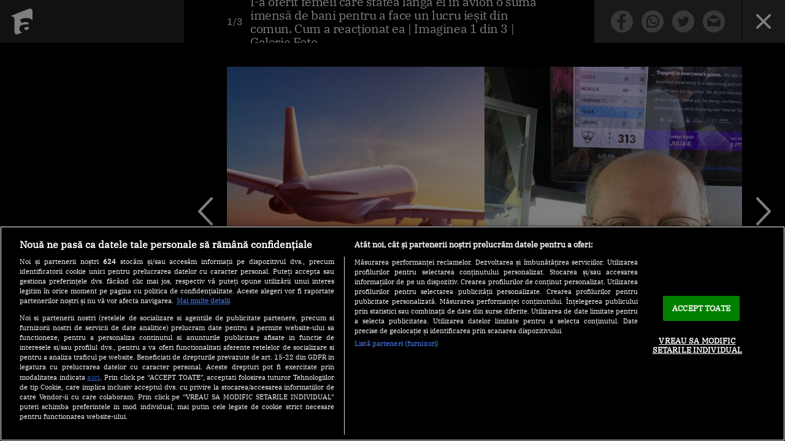

--- FILE ---
content_type: text/css
request_url: https://a1.ro/templates/default/stylesheets/default.css?v=18
body_size: 38820
content:
@charset "UTF-8";
@import url(reboot.css?v=3);
@-webkit-keyframes licurici {
    0% {
        opacity: 1;
    }
    100% {
        opacity: 0;
    }
}
@keyframes licurici {
    0% {
        opacity: 1;
    }
    100% {
        opacity: 0;
    }
}

.hidden {
    display: none;
}

.outstream {
    margin-bottom: 20px;
}



.app-title {
    padding: 30px 15px 15px 15px;
    text-align: center;
}

.app-logo {
    background-color: #da0f10;
    border-radius: 30%;
    top: 10px;
    width: 30px;
    height: 30px;
    display: inline-block;
    position: relative;
}

.app-logo::before {
    content: "";
    background: url(../images-21/master-logo-antena1.svg) no-repeat;
    background-size: cover;
    width: 16px;
    height: 19px;
    filter: brightness(0) invert(1);
    position: absolute;
    left: 6px;
    top: 6px;
}

.app-button {
    width: 300px;
    height: 50px;
    margin: 0 auto;
    list-style: none;
}

.navbar .app-button a {
    width: 140px;
    height: 50px;
    font-size: 13px;
    padding: 6px 40px 10px 10px;
    line-height: 18px;
    color: #8f9193;
    border-radius: 10px;
    border: 1px solid #ddd;
    background-image: url(../images-21/footer-logo.png?v2);
    background-repeat: no-repeat;
    background-size: 900px;
}

.navbar .app-button a:hover,
.navbar .app-social:hover {
    box-shadow: 10px 10px 30px #ccc;
    color: #8f9193;
}

.gplay {
    float: left;
    background-position: -65px -107px;
}

.appstore {
    float: right;
    background-position: -65px -168px;
}

.gplay:hover {
    background-position: 92px -107px;
}

.appstore:hover {
    background-position: 92px -168px;
}

.navbar .app-social {
    width: 300px;
    height: 50px;
    border: 1px solid #ddd;
    padding: 10px 10px 10px 130px;
    margin: 15px auto 45px auto;
    clear: both;
    border-radius: 10px;
    list-style: none;
}

.app-social::before {
    content: "Urmareste-ne";
    position: absolute;
    top: 15px;
    left: 15px;
    font-size: 13px;
    line-height: 18px;
    color: #8f9193;
}

.navbar .app-social a {
    width: 27px;
    height: 27px;
    margin-left: 4px;
    display: block;
    float: left;
    text-indent: -9999px;
    border: 0;
    padding: 0;
    background-image: url(../images-21/footer-logo.png?v2);
    background-repeat: no-repeat;
    background-size: 600px;
    filter: grayscale(100%);
    opacity: .6;
    transition: all .1s;
}

.navbar .app-social a:hover {
    filter: grayscale(0%);
    opacity: 1;
}

.app-facebook {
    background-position: 3px -153px;
}

.app-instagram {
    background-position: -26px -153px;
}

.app-youtube {
    background-position: -57px -153px;
}

.app-tiktok{
    background-position: -89px -153px;
}

.app-linkedin {
    background-position: -119px -153px;
}

.app-googleplay {
    background-position: -119px -153px;
}




/* Hide only visually, but have it available for screenreaders: h5bp.com/v */
.visuallyhidden {
    border: 0;
    clip: rect(0 0 0 0);
    height: 1px;
    margin: -1px;
    overflow: hidden;
    padding: 0;
    position: absolute;
    width: 1px;
}

/* Extends the .visuallyhidden class to allow the element to be focusable when navigated to via the keyboard: h5bp.com/p */
.visuallyhidden.focusable:active, .visuallyhidden.focusable:focus {
    clip: auto;
    height: auto;
    margin: 0;
    overflow: visible;
    position: static;
    width: auto;
}

::-moz-selection {
    background: #DA0F10;
    color: #FFF;
    text-shadow: none;
}

::selection {
    background: #DA0F10;
    color: #FFF;
    text-shadow: none;
}

svg:not(:root) {
    overflow: hidden;
}

*, *:before, *:after {
    -webkit-box-sizing: border-box;
    box-sizing: border-box;
    -webkit-transition: all 0.2s ease;
    transition: all 0.2s ease;
    -webkit-font-smoothing: antialiased;
}

body {
    font-family: 'IBM Plex Serif', serif;
    font-size: 16px;
    line-height: 22px;
    color: #222;
    background-color: #FFF;
    margin-top: 70px;
    font-weight: 300;
}

@media all and (min-width: 1020px) {
    body.body-video {
        margin-top: 61px;
    }
}

.main-container {
    width: 100vw;
    overflow-x: hidden;
}

@media all and (min-width: 700px) {
    .main-container {
        overflow-x: unset;
        width: 100%;
        max-width: 1030px;
        background-color: #FFF;
        margin: 0 auto;
        z-index: 1;
        position: relative;
    }
}

.main-container--programtv {
    overflow-x: unset;
}

.controller {
    width: 100%;
    margin: 0 auto;
    background-color: #FFF;
    position: relative;
}

@media all and (min-width: 700px) {
    .controller {
        max-width: 500px;
    }
}

@media all and (min-width: 1020px) {
    .controller {
        max-width: 970px;
        width: 100%;
    }
}

img {
    vertical-align: top;
    -ms-interpolation-mode: bicubic;
}

b,
strong {
    font-weight: 400;
}

h1,
.ex-h1 {
    font-size: 26px;
    letter-spacing: -0.4px;
    line-height: 1.125;
    margin: 0 0 12px;
    font-weight: 400;
}

@media all and (min-width: 700px) {
    h1,
    .ex-h1 {
        font-size: 32px;
        line-height: 1.1;
    }
}

@media all and (min-width: 1020px) {
    h1,
    .ex-h1 {
        font-size: 38px;
        line-height: 1.1;
        letter-spacing: -0.4px;
        margin-bottom: 15px;
    }
}

@media (hover: hover) {
    h1 a:hover,
    .ex-h1 a:hover {
        color: #DA0F10;
    }
}

h2,
.ex-h2 {
    font-size: 20px;
    line-height: 1.2;
    margin: 0;
    font-weight: 400;
}

h3,
.ex-h3 {
    font-weight: 400;
}

h4,
.ex-h4 {
    font-weight: 400;
}

h6,
.ex-h6 {
    font-size: 12px;
    line-height: 1.1;
    text-transform: uppercase;
    margin: 0;
    font-weight: 400;
}

@media all and (min-width: 1020px) {
    h6,
    .ex-h6 {
        font-size: 14px;
    }
}

p {
    margin-bottom: 16px;
}

input:not([type='checkbox']):not([type='radio']):not([type='submit']),
textarea,
select {
    font-family: "IBM Plex Serif", serif;
    font-size: 16px;
    line-height: 1.5;
    color: #222;
    background-color: #FFF;
    font-weight: 300;
    border-radius: 0;
    -webkit-appearance: none;
    -moz-appearance: none;
    appearance: none;
    border: 1px solid rgba(0, 0, 0, 0.25);
    outline: none;
    width: 100%;
    margin: 0 0 10px;
    padding: 16px 17px 14px;
}

input:not([type='checkbox']):not([type='radio']):not([type='submit']).half,
textarea.half,
select.half {
    width: calc((100% - 10px) / 2);
}

input:not([type='checkbox']):not([type='radio']):not([type='submit']):focus,
textarea:focus,
select:focus {
    border: 1px solid rgba(0, 0, 0, 0.5);
    background-color: #FFF;
}

select {
    background-image: url(../images-21/dropdown-arrow.svg);
    background-repeat: no-repeat;
    background-position: calc(100% - 14px) center;
}

button,
input[type=submit] {
    display: inline-block;
    background-color: #DA0F10;
    -webkit-appearance: none;
    -moz-appearance: none;
    appearance: none;
    border: none;
    outline: none;
    color: #FFF;
    text-transform: uppercase;
    font-size: 16px;
    font-weight: 400;
    border-radius: 0;
    padding: 16px 35px;
    margin-top: 15px;
    cursor: pointer;
}

button:hover, button:focus,
input[type=submit]:hover,
input[type=submit]:focus {
    outline: none;
    background-color: #b90d0e;
}

.rc-group {
    display: -webkit-box;
    display: -ms-flexbox;
    display: flex;
}

.rc-group input {
    margin: 5px 0 0;
}

.rc-group label {
    -webkit-box-flex: 1;
    -ms-flex: 1;
    flex: 1;
    -webkit-box-align: center;
    -ms-flex-align: center;
    align-items: center;
    margin-bottom: 0;
    margin-left: 10px;
}

.rc-group label a {
    color: #DA0F10;
}

.rc-group label a:hover {
    text-decoration: underline;
}


/* breadcrumbs */
.bcr a {
    margin-right: 10px;
    position: relative;
}

.bcr a:after {
    content: "» ";
    position: absolute;
    right: -8px;
}
/* breadcrumbs */



/* header + menu */

.header {
    height: 70px;
    position: fixed;
    width: 100%;
    top: 0;
    left: 0;
    z-index: 1000;
    background-color: #FFF;
}

.antena-brand {
    width: 52px;
    height: 13px;
    display: block;
    position: absolute;
    top: 0px;
    left: 50%;
    margin-left: -26px;
    background: url(../images-21/antena.png) no-repeat;
    background-size: contain;
    text-indent: -9999px;
}

.logo {
    height: 55px;
    width: 50px;
    position: absolute;
    top: 18px;
    left: 50%;
    margin: 0 0 0 -18px;
    text-indent: -9999px;
}

.logo a,
.logo{
    display: block;
    width: 33px;
    height: 40px;
    background: url(../images-21/master-logo-antena1.svg) no-repeat;
    background-size: cover;
}

.removeScroll {
    overflow: hidden;
}

.removeScroll .nav-menu {
    overflow-x: hidden;
    overflow-y: scroll;
    height: 100%;
}

.hamburger {
    position: absolute;
    top: 0;
    left: 0;
    display: block;
    width: 50px;
    height: 50px;
    padding-top: 25px;
    z-index: 5;
    background-color: #fff;
    cursor: pointer;
}

.hamburger.active .bar:nth-child(2) {
    opacity: 0;
}

.hamburger.active .bar:nth-child(1) {
    transform: translateY(4px) rotate(45deg);
}

.hamburger.active .bar:nth-child(3) {
    transform: translateY(-8px) rotate(-45deg);
}

.bar {
    display: block;
    width: 18px;
    height: 2px;
    margin: 4px auto;
    transition: all .3s ease-in-out;
    background-color: #000;
}

.nav-menu,
.nav-menu ul {
    display: none;
}

.nav-menu.active {
    display: block;
    background-color: #fff;
    position: relative;
    top: 15px;
    width: 100%;
    height:100vh;
    overflow: auto;
}

.submenu.active ul {
    display: block;
    background-color: #f1f1f1;
}

.navbar li {
    position: relative;
}

.navbar li a,
.submenu-open-more {
    display: block;
    padding: 10px;
    border-bottom: solid 1px #ddd;
    color: #333;
}

.navbar li a:hover,
.submenu-open-more:hover {
    color: #da0f10;
    cursor: pointer;
}

.submenu-arrow {
    width: 24px;
    height: 24px;
    position: absolute;
    top: 5px;
    line-height: 12px;
    right: 5px;
}

.submenu-arrow:before {
    content: "<";
    display: block;
    font-size: 14px;
    font-weight: bold;
    text-align: center;
    line-height: 34px;
    transform: rotate(-90deg);
}

.submenu.active > .submenu-arrow:before {
    transform: rotate(90deg);
    right: -3px;
    position: relative;
}

.cauta {
    display: none;
}


.link-antenaplay {
    float: right;
    height: 50px;
    background: url(../images-21/antenaplay.png) no-repeat left center;
    background-size: 40%;
    color: #000;
    padding: 13px 10px 10px 30px;
    text-align: right;
    text-decoration: none;
    margin-top: 25px;
}

.cauta-mobile {
    float: right;
    width: 50px;
    height: 50px;
    text-indent: -9999px;
    background: url(../images-21/icon-new-menu__search.svg) no-repeat center;
    cursor: pointer;
    margin-top: 10px;
}






/* mobile */
@media only screen and (max-width: 1230px) {


}

/* desktop */
@media only screen and (min-width: 1230px) {



}


/* end header + menu */



/* seo content */

.content-seo {
    padding: 30px;
    overflow: hidden;
    height: 240px;
}

.content-seo.read-active {
    height: initial;
}

.content-seo a,
.seo-read-all {
    color: #DA0F10;
    text-decoration: underline;
}

.seo-read-all {
    display: inline-block;
    padding-bottom: 20px;
    cursor: pointer;
}

.content-seo a:hover,
.seo-read-all:hover {
    text-decoration: none;
}

.content-seo.read-active .seo-read-all {
    display: none;
}

.content-seo ul {
    padding-bottom: 20px;
}

.content-seo li {
    list-style: disc inside;
}

/* end seo content */




/* footer */

.social-logo {
    padding-bottom: 20px;
}

.social-logo li,
.social-logo a,
.parteneri li,
.parteneri a {
    display: inline-block;
    list-style: none;
}

.parteneri a,
.social-logo a {
    text-indent: -9999px;
    background-image: url(../images-21/footer-logo.png);
    background-repeat: no-repeat;
    background-size: 1500px;
    filter: grayscale(100%);
    opacity: 0.5;
    height: 55px;
    transition: all .3s;
}

.parteneri a:hover,
.social-logo a:hover {
    filter: grayscale(0%);
    opacity: 1;
}

.lg-a1 {
    width: 50px;
    background-position: -13px -15px;
}

.lg-observator {
    width: 160px;
    background-position: -75px -15px;
}

.lg-antenasport {
    width: 80px;
    background-position: -250px -15px;
}

.lg-antenastars {
    width: 110px;
    background-position: -350px -15px;
}

.lg-happy {
    width: 115px;
    background-position: -480px -15px;
}

.lg-zutv {
    width: 60px;
    background-position: -610px -15px;
}

.lg-lajumate {
    width: 165px;
    background-position: -690px -15px;
}

.lg-radiozu {
    width: 60px;
    background-position: -870px -15px;
}

.lg-retete {
    width: 160px;
    background-position: -945px -15px;
}

.lg-spynews {
    width: 160px;
    background-position: -1123px -15px;
}

.lg-catine {
    width: 170px;
    background-position: -1300px -15px;
}

.parteneri a.lg-hellotaste {
    background-image: url(../images-21/logo-hellotaste.png);
    background-repeat: no-repeat;
    background-size: cover;
    width: 261px;
    height: 55px;
}

.parteneri a.lg-deparinti {
    background-image: url(../images-21/logo-deparinti.png);
    background-repeat: no-repeat;
    background-size: cover;
    width: 55px;
    height: 55px;
}

.parteneri a.lg-medicool {
    background-image: url(../images-21/logo-medicool.png);
    background-repeat: no-repeat;
    background-size: cover;
    width: 140px;
    height: 55px;
}

.social-logo li {
    padding: 0 1px;
}

.social-logo a {
    width: 50px;
}

.logo-facebook {
    background-position: -17px -106px;
}

.logo-instagram {
    background-position: -83px -106px;
}

.logo-youtube {
    background-position: -147px -106px;
}

.logo-tiktok {
    background-position: -212px -106px;
}

.logo-linkedin {
    background-position: -277px -106px;
}

/* end footer */



/* next/prev */

.stire-prev,
.stire-next {
    position: fixed;
    top: 50%;
    margin-top: -40px;
    width: 40px;
    height: 80px;
    background-color: #ddd;
    line-height: 18px;
    box-shadow: 0px 0px 3px 0px rgba(0,0,0,0.2);
    text-indent: -9999px;
    z-index: 9999;
    transition: none;
    opacity: .95;
}

.stire-prev:hover,
.stire-next:hover {
    background-color: #fff;
    color: #DA0F10;
    width: 400px;
    text-indent: 0;
}

.stire-prev {
    left: 0;
    border-top-right-radius: 20px;
    border-bottom-right-radius: 20px;
    padding: 10px 15px 0 45px;
}

.stire-next {
    right:0px;
    border-top-left-radius: 20px;
    border-bottom-left-radius: 20px;
    padding: 10px 45px 0 15px;
}

.stire-prev:before,
.stire-next:before {
    content: "";
    background: url(../images-21/sageata-mai-multe.svg) no-repeat;
    width: 20px;
    height: 20px;
    display: block;
    position: absolute;
}

.stire-next:before {
    right: 10px;
    top: 32px;
}

.stire-prev:before {
    left: 10px;
    top: 27px;
    transform: rotate(180deg);
}

@media only screen and (max-width: 768px) {

    .stire-prev,
    .stire-next {
        margin-top: -20px;
        width: 32px;
        height: 32px;
        padding: 0;
        box-shadow: none;
        opacity: .8;
    }

    .stire-prev:hover,
    .stire-next:hover {
        background-color: #ddd;
        color: #DA0F10;
        width: initial;
        text-indent: -9999px;
    }

    .stire-prev:before {
        top: 4px;
        left: 4px;
    }

    .stire-next:before {
        top: 10px;
        right: 4px;
    }

}
/* end next/prev */

.ads-div {
    background-color: #F0F0F0;
    padding: 10px 0;
    margin-top: 15px;
    margin: 0 auto;
}



@media all and (max-width: 1023px) {
    .article-block .ads-div {
        width: calc(100vw);
        margin-left: -15px;
        margin-bottom: 15px;
        padding: 20px 0 0 0;
        height: 620px;
    }

    .ads-div.first-ads {
        width: 300px;
        height: 250px;
    }

    .ads-div.first-ads {
        width: 300px;
        height: 250px;
        padding: 0;
        margin: 0 auto;
        overflow: hidden;
    }

}

@media all and (min-width: 1024px) {
    .ads-div {
        width: 970px;
        height: 250px;
        margin: 0 auto 30px auto;
        padding: 0;
        overflow: hidden;
    }

    .ads-div.first-ads {
        margin: 0 auto;
        padding: 0;
        background-color: transparent;
    }

}

.ads,
.ads-div {
    display: -webkit-box;
    -webkit-box-pack: center;
    -ms-flex-pack: center;
    justify-content: center;
    position: relative;
    -webkit-box-align: center;
    -ms-flex-align: center;
    align-items: center;
    -webkit-box-orient: vertical;
    -webkit-box-direction: normal;
    -ms-flex-direction: column;
    flex-direction: column;
}

.ads .banner,
.ads-div .banner {
    max-width: 970px;
    vertical-align: top;
    margin-left: auto;
    margin-right: auto;
    width: 100%;
    text-align: center;
    display: -webkit-box;
    display: -ms-flexbox;
    display: flex;
    -webkit-box-align: center;
    -ms-flex-align: center;
    align-items: center;
    -webkit-box-pack: center;
    -ms-flex-pack: center;
    justify-content: center;
}

.ads__title {
    font-size: 12px;
    text-transform: uppercase;
    letter-spacing: 1px;
    color: rgba(34, 34, 34, 0.5);
    margin-bottom: 8px;
    margin-top: -8px;
    font-family: "IBM Plex Sans", sans-serif;
    display: none;
}

@media all and (min-width: 1020px) {
    .ads__title {
        display: none;
    }
}

.ads + .buline-emisiuni,
.ads + .interactive,
.ads + .abonare-newsletter,
.ads + .calup-interactive,
.ads + .calup-news,
.ads + footer,
.ads-div + .buline-emisiuni,
.ads-div + .interactive,
.ads-div + .abonare-newsletter,
.ads-div + .calup-interactive,
.ads-div + .calup-news,
.ads-div + footer {
    margin-top: 30px;
}

.calup-news + .ads,
.calup-news + .ads-div {
    margin-top: 30px;
}

.homepage-top-ad {
    display: none;
}

@media all and (min-width: 1020px) {
    .homepage-top-ad {
        display: -webkit-box;
        display: -ms-flexbox;
        display: flex;
        padding: 30px 0 0;
    }
}

.top-ad {
    background-color: #111;
    padding: 20px 0;
}

@media all and (min-width: 700px) {
    .top-ad {
        padding: 30px 0;
        background-color: #222;
    }
}

@media all and (min-width: 1020px) {
    .top-ad {
        padding: 30px 0 0;
        background-color: transparent;
    }
}

.type-none {
    list-style-type: none;
    margin: 0;
    padding: 0;
}

@media all and (min-width: 700px) {
    .mobile-only {
        display: none;
    }
}

.tablet-only {
    display: none;
}

@media all and (min-width: 700px) {
    .tablet-only {
        display: block;
    }
}

@media all and (min-width: 1020px) {
    .tablet-only {
        display: none;
    }
}

.tablet-and-desktop-only {
    display: none;
}

@media all and (min-width: 700px) {
    .tablet-and-desktop-only {
        display: block;
    }
}

.desktop-only {
    display: none;
}

@media all and (min-width: 1020px) {
    .desktop-only {
        display: block;
    }
}





.main-menu {
    display: -webkit-box;
    display: -ms-flexbox;
    display: flex;
    -webkit-box-shadow: 0 1px 0 rgba(0, 0, 0, 0.25);
    box-shadow: 0 1px 0 rgba(0, 0, 0, 0.25);
    width: calc(100% - ((100% - 970px)/2));
    -webkit-box-pack: end;
    -ms-flex-pack: end;
    justify-content: flex-end;
    -webkit-box-align: center;
    -ms-flex-align: center;
    align-items: center;
}

.main-menu > ul {
    display: -webkit-box;
    display: -ms-flexbox;
    display: flex;
}

.main-menu > ul > li > a {
    display: -webkit-box;
    display: -ms-flexbox;
    display: flex;
    -webkit-box-align: center;
    -ms-flex-align: center;
    align-items: center;
    padding: 12px 12px;
    font-size: 0;
    position: relative;
    cursor: pointer;
}

@media all and (min-width: 1020px) {
    .main-menu > ul > li > a {
        font-size: 18px;
        padding: 16px 20px;
    }
}

.main-menu > ul > li > a:after {
    content: '';
    display: block;
    position: absolute;
    height: 3px;
    left: -2px;
    right: 2px;
    left: 0;
    right: 0;
    background-color: #DA0F10;
    bottom: -2px;
    opacity: 0;
    pointer-events: none;
}

.main-menu > ul > li > a > img {
    width: 18px;
    height: 18px;
}

@media all and (min-width: 1020px) {
    .main-menu > ul > li > a > img {
        margin-top: 2px;
        margin-right: 7px;
        width: 16px;
        height: 16px;
    }
}

@media (hover: hover) {
    .main-menu > ul > li > a:hover:after {
        opacity: 1;
    }
}

.main-menu .link-antenaplay {
    display: -webkit-box;
    display: -ms-flexbox;
    display: flex;
    background-color: #000;
    color: #FFF;
    height: 45px;
    -webkit-box-align: center;
    -ms-flex-align: center;
    align-items: center;
    position: relative;
    margin-left: 48px;
    font-weight: 400;
    padding: 0 14px 0 1px;
}

@media all and (min-width: 1020px) {
    .main-menu .link-antenaplay {
        margin-left: 81px;
        height: 61px;
        padding: 0 20px 0 1px;
    }
}

@media all and (min-width: 1366px) {
    .main-menu .link-antenaplay {
        margin-left: calc(((100vw - 970px) / 2) - 95px);
    }
}

.main-menu .link-antenaplay::before {
    display: block;
    content: '';
    position: absolute;
    top: 0;
    left: -45px;
    width: 0;
    height: 0;
    border-style: solid;
    border-width: 0 0 45px 45px;
    border-color: transparent transparent #000 transparent;
}

@media all and (min-width: 1020px) {
    .main-menu .link-antenaplay::before {
        border-width: 0 0 61px 61px;
        left: -61px;
    }
}

.main-menu .link-antenaplay img {
    margin-right: 6px;
    width: 27px;
    height: 30px;
}

@media all and (min-width: 1020px) {
    .main-menu .link-antenaplay img {
        width: 29px;
        height: 32px;
        margin-right: 10px;
        margin-top: 2px;
    }
}

@media all and (min-width: 1020px) {
    .nav-down {
        -webkit-transform: scale(1);
        transform: scale(1);
        -webkit-transform-origin: top right;
        transform-origin: top right;
        -webkit-transition: none;
        transition: none;
        -webkit-transition: -webkit-transform .2s ease;
        transition: -webkit-transform .2s ease;
        transition: transform .2s ease;
        transition: transform .2s ease, -webkit-transform .2s ease;
    }
}

@media all and (min-width: 1020px) {
    .nav-up {
        -webkit-transform: scale(0.8);
        transform: scale(0.8);
        -webkit-transform-origin: top right;
        transform-origin: top right;
        -webkit-transition: none;
        transition: none;
        -webkit-transition: -webkit-transform .2s ease;
        transition: -webkit-transform .2s ease;
        transition: transform .2s ease;
        transition: transform .2s ease, -webkit-transform .2s ease;
    }
}




.logo h1 {
    opacity: 0;
    pointer-events: none;
}

.header-articol .logo::before {
    display: none;
}

.thumb {
    display: block;
    width: 100%;
    height: 0;
    padding-bottom: 56.25%;
    position: relative;
    overflow: hidden;
    background-color: #111;
    -webkit-transition: all 0.5s ease;
    transition: all 0.5s ease;
    -webkit-mask-image: -webkit-radial-gradient(white, black);
    mask-image: -webkit-radial-gradient(white, black);
}

@media all and (max-width: 1279px) and (orientation: landscape) {
    .thumb {
        padding-bottom: 56.25%;
    }
}

.thumb img {
    position: absolute;
    top: 0;
    right: 0;
    bottom: 0;
    left: 0;
    width: 100%;
    height: 100%;
    -o-object-fit: cover;
    object-fit: cover;
    -o-object-position: top;
    object-position: top;
    -webkit-transition: all 0.5s ease;
    transition: all 0.5s ease;
}

@media all and (min-width: 1020px) {
    .thumb.tall {
        padding-bottom: 75%;
    }
}

.thumb.video {
    padding-bottom: 56.25%;
}

.thumb .video-tag {
    width: 40px;
    height: 40px;
    margin-left: 20px;
}

.thumb .video-tag img {
    width: 40px;
    height: 40px;
}

.bg-purple {
    background-image: linear-gradient(-45deg, #82329E 0%, #392CAE 100%);
}

.bg-green {
    background-image: linear-gradient(-45deg, #7BB515 0%, #2D9C00 100%);
}

.bg-orange {
    background-image: linear-gradient(-45deg, #FA9161 0%, #FF3C00 100%);
}

.bg-red {
    background-image: linear-gradient(-45deg, #FF5C00 0%, #E80001 100%);
}

.bg-yellow {
    background-color: gold;
}

.bg-white {
    background-image: #FFF;
}

.news-item {
    margin-bottom: 15px;
    display: -webkit-box;
    display: -ms-flexbox;
    display: flex;
    padding: 0 15px;
    position: relative;
}

@media all and (min-width: 1020px) {
    .news-item {
        padding: 0;
    }
}

@media (hover: hover) {
    .news-item:hover .thumb img {
        -webkit-transform: scale(1.05);
        transform: scale(1.05);
    }
}

.news-item .thumb {
    width: 145px;
    padding-bottom: 82px;
    margin-right: 15px;
}

@media all and (min-width: 1020px) {
    .news-item .thumb {
        width: 165px;
        padding-bottom: 93px;
        margin-right: 20px;
    }
}

.news-item .loc-top {
    position: absolute;
    width: 30px;
    height: 30px;
    top: 0;
    left: 0;
}

@media all and (min-width: 1020px) {
    .news-item .loc-top {
        width: 33px;
        height: 33px;
    }
}

.news-item .loc-top::before {
    content: '';
    display: block;
    position: absolute;
    top: 0;
    left: 0;
    width: 0;
    height: 0;
    border-style: solid;
    border-width: 30px 30px 0 0;
    border-color: #FFF transparent transparent transparent;
}

@media all and (min-width: 1020px) {
    .news-item .loc-top::before {
        border-width: 33px 33px 0 0;
    }
}

.news-item .loc-top span {
    display: block;
    position: absolute;
    font-size: 18px;
    top: -6px;
    left: -1px;
    font-weight: 400;
}

@media all and (min-width: 1020px) {
    .news-item .loc-top span {
        font-size: 20px;
        top: 0;
    }
}

.news-item.large {
    display: block;
    padding: 0;
}

.news-item.large .thumb {
    width: 100%;
    padding-bottom: 56.25%;
    margin-right: 0;
}

.news-item.large .news-item-info__sapou {
    display: block;
}

.news-item.large .news-item-info {
    padding: 14px 15px 0;
}

@media all and (min-width: 1020px) {
    .news-item.large .news-item-info {
        padding: 15px 0;
    }
}

.news-item.large .news-item-info h1,
.news-item.large .news-item-info .ex-h1,
.news-item.large .news-item-info h2,
.news-item.large .news-item-info .ex-h2,
.news-item.large .news-item-info h3,
.news-item.large .news-item-info .ex-h3 {
    font-size: 20px;
    letter-spacing: -.25px;
    line-height: 1.2;
    margin-bottom: 0;
    margin-top: -2px;
    width: 100%;
}

@media all and (min-width: 1020px) {
    .news-item.large .news-item-info h1,
    .news-item.large .news-item-info .ex-h1,
    .news-item.large .news-item-info h2,
    .news-item.large .news-item-info .ex-h2,
    .news-item.large .news-item-info h3,
    .news-item.large .news-item-info .ex-h3 {
        font-size: 24px;
        line-height: 1.25;
        letter-spacing: -0.5px;
    }
}

.news-item.large .marcaj-video {
    width: 40px;
    height: 40px;
    right: 15px;
    bottom: 15px;
}

@media all and (min-width: 1020px) {
    .news-item.large .marcaj-video {
        width: 50px;
        height: 50px;
        right: 16px;
        bottom: 16px;
    }
}

.news-item.large .loc-top {
    width: 67px;
    height: 67px;
}

.news-item.large .loc-top::before {
    border-width: 67px 67px 0 0;
}

.news-item.large .loc-top span {
    font-size: 36px;
    top: 0;
    left: 10px;
}

@media all and (min-width: 1020px) {
    .news-item.large .loc-top span {
        font-size: 40px;
        top: 0;
        left: -1px;
    }
}

.news-item--cu-logo.large .news-item-info {
    padding-left: 80px;
}

@media all and (min-width: 1020px) {
    .news-item--cu-logo.large .news-item-info {
        padding-left: 0;
    }
}

@media all and (min-width: 1020px) {
    .news-item--cu-logo.large .news-item-info h2,
    .news-item--cu-logo.large .news-item-info .ex-h2,
    .news-item--cu-logo.large .news-item-info h3,
    .news-item--cu-logo.large .news-item-info .ex-h3 {
        -webkit-box-ordinal-group: 2;
        -ms-flex-order: 1;
        order: 1;
        width: 100%;
    }
}

.news-item--cu-logo.large .news-item-info__logo-show {
    position: absolute;
    left: 15px;
    top: 17px;
    width: 54px;
    height: 54px;
    margin: 0;
}

@media all and (min-width: 1020px) {
    .news-item--cu-logo.large .news-item-info__logo-show {
        position: relative;
        width: 70px;
        height: 70px;
        margin-right: 20px;
        margin-top: 16px;
        top: 0;
        left: 0;
    }
}

@media all and (min-width: 1020px) {
    .news-item--cu-logo.large .news-item-info__logo-show {
        -webkit-box-ordinal-group: 3;
        -ms-flex-order: 2;
        order: 2;
    }
}

@media all and (min-width: 1020px) {
    .news-item--cu-logo.large .news-item-info__sapou {
        -webkit-box-ordinal-group: 4;
        -ms-flex-order: 3;
        order: 3;
        -webkit-box-flex: 1;
        -ms-flex: 1;
        flex: 1;
    }
}

@media all and (min-width: 1020px) {
    .news-item--cu-logo.large .news-item-info__data {
        order: 4;
    }
}


.news-item-info__sapou {
    display: none;
    line-height: 1.5;
    font-size: 12px;
    font-size: 300;
    margin-top: 8px;
}

@media all and (min-width: 1020px) {
    .news-item-info__sapou {
        display: block;
        font-size: 16px;
        margin-top: 10px;
    }
}

.news-item-info__sapou {
    display: none;
}

@media all and (min-width: 1020px) {
    .news-item-info__sapou {
        display: block;
    }
}

.news-item-info__logo-show {
    position: relative;
    width: 30px;
    height: 30px;
    margin-right: 5px;
    margin-top: 10px;
}

.news-item-info__data {
    font-family: "IBM Plex Sans", sans-serif;
    color: #333;
    font-size: 14px;
    margin-top: 8px;
    margin-bottom: 10px;
}

.news-item__link {
    display: block;
    position: absolute;
    top: 0;
    right: 0;
    bottom: 0;
    left: 0;
    z-index: 10;
    overflow: hidden;
    text-indent: 200%;
    white-space: nowrap;
}

.marcaj-video {
    position: absolute;
    width: 25px;
    height: 25px;
    background-image: url(../images-21/icon-play-2021.svg);
    background-size: cover;
    background-repeat: no-repeat;
    bottom: 8px;
    right: 8px;
}

.marcaj-extern {
    position: absolute;
    width: 35px;
    height: 35px;
    background-image: url(../images-21/marcaj-extern-mobile.svg);
    background-size: cover;
    background-repeat: no-repeat;
    top: 0;
    left: 0;
}

@media all and (min-width: 1020px) {
    .marcaj-extern {
        width: 67px;
        height: 67px;
        background-image: url(../images-21/marcaj-extern-desktop.svg);
    }
}

.news-item-info {
    position: relative;
    z-index: 2;
    -webkit-box-flex: 1;
    -ms-flex: 1;
    flex: 1;
    display: -webkit-box;
    display: -ms-flexbox;
    display: flex;
    -ms-flex-wrap: wrap;
    flex-wrap: wrap;
}

.news-item-info h2,
.news-item-info .ex-h2,
.news-item-info h3,
.news-item-info .ex-h3 {
    width: 100%;
    font-size: 16px;
    line-height: 1.25;
    margin-top: -2px;
    letter-spacing: -.25px;
    margin-bottom: 0;
}

@media all and (min-width: 1020px) {
    .news-item-info h2,
    .news-item-info .ex-h2,
    .news-item-info h3,
    .news-item-info .ex-h3 {
        font-size: 18px;
        line-height: 1.35;
    }
}

.news-item-info h6,
.news-item-info .ex-h6 {
    margin-top: 10px;
    color: #DA0F10;
}

.news-item-info .news-item-info__logo-show img {
    position: absolute;
    top: 0;
    right: 0;
    bottom: 0;
    left: 0;
    width: 100%;
    height: 100%;
    -o-object-fit: contain;
    object-fit: contain;
    -o-object-position: top;
    object-position: top;
}

@media all and (min-width: 1020px) {
    .no-bg {
        background-color: transparent;
    }
}

.hero {
    background-color: white;
    padding-bottom: 1px;
}

@media all and (min-width: 1020px) {
    .hero {
        background-color: transparent;
    }
}

@media all and (min-width: 1020px) {
    .hero.no-bg {
        background-color: transparent;
    }
}

.hero .controller {
    max-width: 100%;
    background-color: transparent;
}

@media all and (min-width: 1020px) {
    .hero .controller {
        max-width: 970px;
        padding-top: 30px;
    }
}

.hero .controller .breadcrumbs {
    margin: 0 20px 15px;
}

@media all and (min-width: 1020px) {
    .hero .controller .breadcrumbs {
        margin: 0 30px 15px;
    }
}

.hero .news-item {
    margin-bottom: 10px;
}

@media all and (min-width: 1020px) {
    .hero .news-item.large {
        display: -webkit-box;
        display: -ms-flexbox;
        display: flex;
        -webkit-box-align: center;
        -ms-flex-align: center;
        align-items: center;
        padding-left: 30px;
        margin-bottom: 0;
    }
}

@media all and (min-width: 1020px) {
    .hero .news-item.large .thumb {
        width: 660px;
        padding-bottom: 440px;
    }
}

@media all and (min-width: 1020px) {
    .hero .news-item.large .marcaj-video {
        right: 30px;
        bottom: 30px;
        width: 70px;
        height: 70px;
    }
}

.hero .news-item.large .news-item-info {
    padding-bottom: 14px;
}

@media all and (min-width: 700px) {
    .hero .news-item.large .news-item-info {
        width: 480px;
        margin: 0;
        -webkit-transform: none;
        transform: none;
        padding: 12px 15px;
    }
}

@media all and (min-width: 1020px) {
    .hero .news-item.large .news-item-info {
        width: 330px;
        margin: 0;
        -webkit-transform: none;
        transform: none;
        padding: 27px 0 40px;
    }
}

.hero .news-item.large .news-item-info h2,
.hero .news-item.large .news-item-info .ex-h2 {
    letter-spacing: -0.25px;
}

@media all and (min-width: 700px) {
    .hero .news-item.large .news-item-info h2,
    .hero .news-item.large .news-item-info .ex-h2 {
        font-size: 28px;
    }
}

@media all and (min-width: 1020px) {
    .hero .news-item.large .news-item-info h2,
    .hero .news-item.large .news-item-info .ex-h2 {
        font-size: 36px;
        letter-spacing: -1px;
    }
}

@media all and (min-width: 1020px) {
    .hero .news-item.large .news-item-info h6,
    .hero .news-item.large .news-item-info .ex-h6 {
        margin-top: 20px;
    }
}

.hero .news-item.large.news-item--cu-logo .news-item-info {
    padding-left: 80px;
}

@media all and (min-width: 1020px) {
    .hero .news-item.large.news-item--cu-logo .news-item-info {
        padding-left: 135px;
    }
}

.hero .news-item.large.news-item--cu-logo .news-item-info .news-item-info__logo-show {
    position: absolute;
    left: 15px;
    top: 17px;
    width: 54px;
    height: 54px;
}

@media all and (min-width: 1020px) {
    .hero .news-item.large.news-item--cu-logo .news-item-info .news-item-info__logo-show {
        width: 100px;
        height: 100px;
        left: 0;
        top: 35px;
        margin-top: 0;
    }
}

@media all and (min-width: 1020px) {
    .hero .news-item.breaking-news {
        -ms-flex-wrap: wrap;
        flex-wrap: wrap;
        padding: 0;
    }
}

@media all and (min-width: 1020px) {
    .hero .news-item.breaking-news .thumb {
        width: 100%;
        padding-bottom: 56.25%;
    }
}

@media all and (min-width: 1020px) {
    .hero .news-item.breaking-news .news-item-info {
        width: auto;
        margin: 0;
    }
}

.hero .news-item.breaking-news .news-item-info h2,
.hero .news-item.breaking-news .news-item-info .ex-h2 {
    color: #222;
}

.hero .news-item.breaking-news .news-item-info h6,
.hero .news-item.breaking-news .news-item-info .ex-h6 {
    color: #DA0F10;
}

.hero .news-item.breaking-news .news-item-info h4,
.hero .news-item.breaking-news .news-item-info .ex-h4 {
    display: inline-block;
    position: absolute;
    background-color: #222;
    z-index: 2;
    text-transform: uppercase;
    font-size: 14px;
    padding: 7px 20px 0;
    margin-bottom: 12px;
    height: 30px;
    top: -30px;
    left: 0;
}

@media all and (min-width: 1020px) {
    .hero .news-item.breaking-news .news-item-info h4,
    .hero .news-item.breaking-news .news-item-info .ex-h4 {
        font-size: 20px;
        height: 40px;
        top: -40px;
        padding: 8px 30px 0;
    }
}

@media all and (min-width: 1020px) {
    .hero .news-item.breaking-news + .secondary-hero .news-item:nth-child(3) {
        margin-top: 30px;
    }
}

@media all and (min-width: 1020px) {
    .hero .news-item.breaking-news + .secondary-hero .news-item:nth-child(3) .news-item-info {
        margin: -30px -30px 0 0;
    }
}

@media all and (min-width: 1020px) {
    .hero .news-item.categ-show-news {
        -ms-flex-wrap: wrap;
        flex-wrap: wrap;
        padding: 0;
    }
}

@media all and (min-width: 1020px) {
    .hero .news-item.categ-show-news .thumb {
        width: 100%;
        padding-bottom: 56.25%;
    }
}

@media all and (min-width: 1020px) {
    .hero .news-item.categ-show-news .news-item-info {
        width: auto;
        margin: -30px 60px 30px 30px;
    }
}

.hero .news-item.categ-show-news .news-item-info h2,
.hero .news-item.categ-show-news .news-item-info .ex-h2 {
    color: white;
}

.hero .news-item.categ-show-news .news-item-info h6,
.hero .news-item.categ-show-news .news-item-info .ex-h6 {
    color: rgba(255, 255, 255, 0.75);
}

.hero .news-item.categ-show-news .news-item-info h4,
.hero .news-item.categ-show-news .news-item-info .ex-h4 {
    display: inline-block;
    position: absolute;
    background-color: #222;
    z-index: 2;
    text-transform: uppercase;
    font-size: 14px;
    padding: 7px 20px 0;
    margin-bottom: 12px;
    height: 30px;
    top: -30px;
    left: 0;
}

@media all and (min-width: 1020px) {
    .hero .news-item.categ-show-news .news-item-info h4,
    .hero .news-item.categ-show-news .news-item-info .ex-h4 {
        font-size: 20px;
        height: 40px;
        top: -40px;
        padding: 8px 30px 0;
    }
}

@media all and (min-width: 1020px) {
    .hero .news-item.categ-show-news + .secondary-hero .news-item:nth-child(3) {
        margin-top: 30px;
    }
}

@media all and (min-width: 1020px) {
    .hero .news-item.categ-show-news + .secondary-hero .news-item:nth-child(3) .news-item-info {
        margin: -30px -30px 0 0;
    }
}

.hero .banner.mobile-only, .hero .banner.tablet-only {
    margin-bottom: 35px;
}

.hero .secondary-hero {
    position: relative;
    z-index: 3;
}

@media all and (min-width: 700px) {
    .hero .secondary-hero {
        width: 500px;
        margin: 0 auto;
    }
}

@media all and (min-width: 1020px) {
    .hero .secondary-hero {
        display: -webkit-box;
        display: -ms-flexbox;
        display: flex;
        -webkit-box-pack: justify;
        -ms-flex-pack: justify;
        justify-content: space-between;
        -webkit-box-align: stretch;
        -ms-flex-align: stretch;
        align-items: stretch;
        padding: 0;
        width: auto;
        margin-bottom: 25px;
    }
}

.hero .secondary-hero .news-item {
    display: -webkit-box;
    display: -ms-flexbox;
    display: flex;
    margin-bottom: 14px;
}

@media all and (min-width: 1020px) {
    .hero .secondary-hero .news-item {
        -webkit-box-orient: vertical;
        -webkit-box-direction: normal;
        -ms-flex-direction: column;
        flex-direction: column;
        width: calc((970px - 30px) / 2);
        margin: 0;
    }
}

.hero .secondary-hero .news-item .thumb {
    width: 145px;
    padding-bottom: 82px;
}

@media all and (min-width: 700px) {
    .hero .secondary-hero .news-item .thumb {
        padding-bottom: 24.88vw;
        width: 250px;
        padding-bottom: 167px;
    }
}

@media all and (min-width: 1020px) {
    .hero .secondary-hero .news-item .thumb {
        width: 100%;
        padding-bottom: 56.25%;
    }
}

@media all and (min-width: 1020px) {
    .hero .secondary-hero .news-item.news-item--cu-logo .news-item-info h2,
    .hero .secondary-hero .news-item.news-item--cu-logo .news-item-info .ex-h2 {
        -webkit-box-ordinal-group: 2;
        -ms-flex-order: 1;
        order: 1;
    }
}

@media all and (min-width: 1020px) {
    .hero .secondary-hero .news-item.news-item--cu-logo .news-item-info .news-item-info__logo-show {
        -webkit-box-ordinal-group: 3;
        -ms-flex-order: 2;
        order: 2;
    }
}

@media all and (min-width: 1020px) {
    .hero .secondary-hero .news-item.news-item--cu-logo .news-item-info .news-item-info__sapou {
        -webkit-box-ordinal-group: 4;
        -ms-flex-order: 3;
        order: 3;
        -webkit-box-flex: 1;
        -ms-flex: 1;
        flex: 1;
    }
}

@media all and (min-width: 1020px) {
    .hero .secondary-hero .news-item.news-item--cu-logo .news-item-info .news-item-info__data {
        -webkit-box-ordinal-group: 5;
        -ms-flex-order: 4;
        order: 4;
        -webkit-box-flex: 0;
        -ms-flex: none;
        flex: none;
        width: calc(100% - 90px);
        margin-left: 90px;
    }
}

.hero .secondary-hero .news-item.news-item--cu-logo .news-item-info__logo-show {
    position: relative;
    width: 30px;
    height: 30px;
    margin-right: 5px;
    margin-top: 10px;
}

@media all and (min-width: 1020px) {
    .hero .secondary-hero .news-item.news-item--cu-logo .news-item-info__logo-show {
        width: 70px;
        height: 70px;
        margin-right: 20px;
        margin-top: 16px;
    }
}

.hero .secondary-hero .news-item-info {
    -webkit-box-flex: 1;
    -ms-flex: 1;
    flex: 1;
    display: -webkit-box;
    display: -ms-flexbox;
    display: flex;
    -webkit-box-orient: horizontal;
    -webkit-box-direction: normal;
    -ms-flex-direction: row;
    flex-direction: row;
    -ms-flex-wrap: wrap;
    flex-wrap: wrap;
    -webkit-box-align: start;
    -ms-flex-align: start;
    align-items: flex-start;
}

@media all and (min-width: 1020px) {
    .hero .secondary-hero .news-item-info {
        padding: 15px 0;
    }
}

.hero .secondary-hero .news-item-info h2,
.hero .secondary-hero .news-item-info .ex-h2 {
    font-size: 16px;
    line-height: 1.25;
    width: 100%;
    margin-top: -2px;
    letter-spacing: -.25px;
}

@media all and (min-width: 700px) {
    .hero .secondary-hero .news-item-info h2,
    .hero .secondary-hero .news-item-info .ex-h2 {
        font-size: 20px;
    }
}

@media all and (min-width: 1020px) {
    .hero .secondary-hero .news-item-info h2,
    .hero .secondary-hero .news-item-info .ex-h2 {
        font-size: 24px;
        line-height: 1.25;
        letter-spacing: -0.5px;
    }
}

.hero .secondary-hero .news-item-info h6,
.hero .secondary-hero .news-item-info .ex-h6 {
    font-size: 11px;
}

@media all and (min-width: 1020px) {
    .hero .secondary-hero .news-item-info h6,
    .hero .secondary-hero .news-item-info .ex-h6 {
        font-size: 14px;
    }
}

.hero .secondary-hero .news-item-info .news-item-info__sapou {
    display: block;
}

@media all and (min-width: 1020px) {
    .hero .secondary-hero .news-item-info .news-item-info__sapou {
        display: block;
    }
}

.hero .secondary-hero .news-item-info .news-item-info__data {
    -webkit-box-flex: 1;
    -ms-flex: 1;
    flex: 1;
    margin-top: 8px;
}

.hero.in-article .news-item .news-item-info.boxed::before {
    background-image: url(../images-21/shade-light.png);
}

.hero-bloguri .controller {
    border-top: 1px solid #111;
    padding-top: 17px;
}

@media all and (min-width: 700px) {
    .hero-bloguri .controller {
        max-width: 540px;
    }
}

@media all and (min-width: 1020px) {
    .hero-bloguri .controller {
        padding-top: 30px;
        border-top: none;
        max-width: 1020px;
    }
}

.hero-bloguri .news-item {
    position: relative;
}

.hero-bloguri .news-item.large .poza-blog {
    width: calc(100vw - 100px);
    padding-bottom: calc((100vw - 100px) * 2 / 3);
    z-index: 1;
}

@media all and (min-width: 700px) {
    .hero-bloguri .news-item.large .poza-blog {
        width: 380px;
        padding-bottom: 253px;
    }
}

@media all and (min-width: 1020px) {
    .hero-bloguri .news-item.large .poza-blog {
        width: 630px;
        padding-bottom: 420px;
        z-index: 2;
    }
}

.hero-bloguri .news-item.large .poza-blog:hover img {
    -webkit-transform: scale(1.05) !important;
    transform: scale(1.05) !important;
}

.hero-bloguri .news-item.large .poza-autor-blog {
    position: absolute;
    z-index: 2;
    right: -30px;
    bottom: 0;
    top: -60px;
    width: 140px;
    padding-bottom: 0;
    height: auto;
    background-color: transparent;
}

@media all and (min-width: 700px) {
    .hero-bloguri .news-item.large .poza-autor-blog {
        width: 200px;
    }
}

@media all and (min-width: 1020px) {
    .hero-bloguri .news-item.large .poza-autor-blog {
        width: 390px;
        z-index: 1;
    }
}

@media (hover: hover) {
    .hero-bloguri .news-item.large .poza-autor-blog:hover img {
        -webkit-transform: translateX(-5px);
        transform: translateX(-5px);
    }
}

.hero-bloguri .news-item.large .poza-autor-blog img {
    -o-object-fit: contain;
    object-fit: contain;
    -o-object-position: bottom right;
    object-position: bottom right;
    z-index: 2;
}

.hero-bloguri .news-item.large .poza-autor-blog::after {
    position: absolute;
    content: '';
    background-color: #111;
    bottom: 0;
    left: 10px;
    right: 30px;
    height: 60px;
    z-index: 1;
}

@media all and (min-width: 1020px) {
    .hero-bloguri .news-item.large .poza-autor-blog::after {
        height: 260px;
        left: 0;
    }
}

@media (hover: hover) {
    .hero-bloguri .news-item:hover .thumb img {
        -webkit-transform: none;
        transform: none;
    }
}

.hero-bloguri h1,
.hero-bloguri .ex-h1 {
    color: #FFF;
    margin-left: 20px;
    margin-bottom: 17px;
}

@media all and (min-width: 1020px) {
    .hero-bloguri h1,
    .hero-bloguri .ex-h1 {
        margin-left: 30px;
        margin-bottom: 25px;
    }
}

.hero-bloguri .breadcrumbs {
    margin-left: 20px;
    margin-bottom: 7px;
    color: #FFF;
}

@media all and (min-width: 1020px) {
    .hero-bloguri .breadcrumbs {
        margin-left: 30px;
        margin-bottom: 17px;
    }
}

.hero-bloguri .news-item-info {
    margin: -60px 40px 40px 20px;
    padding: 20px;
}

@media all and (min-width: 1020px) {
    .hero-bloguri .news-item-info {
        margin: -30px 60px 60px 60px;
        padding: 27px 30px;
    }
}

.hero-bloguri .news-item-info h2,
.hero-bloguri .news-item-info .ex-h2 {
    font-size: 22px;
}

@media all and (min-width: 1020px) {
    .hero-bloguri .news-item-info h2,
    .hero-bloguri .news-item-info .ex-h2 {
        font-size: 32px;
    }
}

@media (hover: hover) {
    .hero-bloguri .news-item-info:hover h2,
    .hero-bloguri .news-item-info:hover .ex-h2 {
        -webkit-transform: translateY(-3px);
        transform: translateY(-3px);
    }
}

.hero-bloguri.white-bg {
    background-color: #FFF;
}

.hero-bloguri.white-bg .controller {
    padding-top: 30px;
    border-top: none;
}

@media all and (min-width: 1020px) {
    .hero-bloguri.white-bg .controller {
        padding-top: 60px;
    }
}

.hero-bloguri.white-bg h1,
.hero-bloguri.white-bg .ex-h1 {
    color: #222;
}

.hero-bloguri.white-bg .news-item-info.boxed::before {
    background-image: url(../images-21/shade-light.png);
}

.hero-bloguri.white-bg .news-item.large .poza-autor-blog::after {
    background-color: #EDEBEB;
}

.hero-bloguri.white-bg + .white-bg .controller {
    padding-top: 10px;
}

@media all and (min-width: 1020px) {
    .hero-bloguri.white-bg + .white-bg .controller {
        padding-top: 20px;
    }
}

.wrapper-hero-bloguri {
    display: block;
    overflow-x: hidden;
}

@media all and (min-width: 700px) {
    .wrapper-hero-bloguri {
        overflow-x: visible;
    }
}

.liveacum-primetime {
    background-color: #222;
    color: rgba(255, 255, 255, 0.7);
    font-size: 10px;
    line-height: 1.1;
    display: block;
    -webkit-transition: none;
    transition: none;
}

@media all and (min-width: 700px) {
    .liveacum-primetime {
        font-size: 12px;
        background-color: #111;
    }
}

@media all and (min-width: 1020px) {
    .liveacum-primetime {
        font-size: 14px;
    }
}

@media (hover: hover) {
    .liveacum-primetime:hover span {
        color: rgba(255, 255, 255, 0.7);
    }
}

.liveacum-primetime .controller {
    background-color: transparent;
    padding: 8px 0 10px;
}

@media all and (min-width: 1020px) {
    .liveacum-primetime .controller {
        display: -webkit-box;
        display: -ms-flexbox;
        display: flex;
        padding: 0 30px;
    }
}

.liveacum-primetime .item {
    display: -webkit-box;
    display: -ms-flexbox;
    display: flex;
    -webkit-box-align: start;
    -ms-flex-align: start;
    align-items: flex-start;
    padding: 0;
}

@media all and (min-width: 1020px) {
    .liveacum-primetime .item {
        -webkit-box-shadow: none;
        box-shadow: none;
        margin-right: 50px;
        padding: 10px 0;
        -webkit-box-align: center;
        -ms-flex-align: center;
        align-items: center;
    }
}

.liveacum-primetime img {
    margin-right: 8px;
    margin-top: 3px;
    width: 12px;
    height: auto;
}

@media all and (min-width: 1020px) {
    .liveacum-primetime img {
        width: 30px;
        margin-right: 15px;
    }
}

.liveacum-primetime span {
    display: block;
    margin-top: 3px;
    -webkit-transition: none;
    transition: none;
    color: rgba(255, 255, 255, 0.7);
}

@media all and (min-width: 1020px) {
    .liveacum-primetime span {
        margin-top: 2px;
    }
}

.liveacum-primetime strong {
    color: #FFF;
    margin-right: 5px;
    text-transform: uppercase;
}

@media all and (min-width: 1020px) {
    .liveacum-primetime strong {
        margin-right: 8px;
    }
}

.page-section {
    position: relative;
}

.page-section .container-free {
    width: 100%;
    margin: 0 auto;
    padding: 0 0 0 10px;
}

.page-section .container-free .product-slider {
    display: -webkit-box;
    display: -ms-flexbox;
    display: flex;
    -webkit-box-orient: horizontal;
    -webkit-box-direction: normal;
    -ms-flex-direction: row;
    flex-direction: row;
    -ms-flex-wrap: nowrap;
    flex-wrap: nowrap;
    width: 100%;
    margin: 0 auto;
    overflow-x: auto;
}

.page-section .container-free .product-slider .hanging-items {
    display: -webkit-box;
    display: -ms-flexbox;
    display: flex;
    position: relative;
}

.page-section .container-free .product-slider .hanging-items .item {
    margin-right: 12px;
    width: 95px;
    height: 169px;
    border-radius: 8px;
    background-color: purple;
}

.stories {
    position: relative;
    background-color: #FFF;
}

@media all and (min-width: 1020px) {
    .stories {
        background-color: transparent;
    }
}

.stories .controller {
    width: 100%;
    max-width: 100%;
    margin: 0 auto;
    padding-bottom: 20px;
}

@media all and (min-width: 700px) {
    .stories .controller {
        max-width: 500px;
        padding-left: 0;
        padding-top: 30px;
        padding-bottom: 30px;
    }
}

@media all and (min-width: 1020px) {
    .stories .controller {
        max-width: 1032px;
        background-color: transparent;
    }
}

.stories .controller .widget-stories {
    display: -webkit-box;
    display: -ms-flexbox;
    display: flex;
    -ms-flex-wrap: nowrap;
    flex-wrap: nowrap;
    width: 100%;
    margin: 0 auto;
    overflow-x: auto;
}

@media all and (min-width: 1020px) {
    .stories .controller .widget-stories {
        -webkit-box-pack: center;
        -ms-flex-pack: center;
        justify-content: center;
    }
}

.stories .controller .widget-stories .inner {
    display: -webkit-box;
    display: -ms-flexbox;
    display: flex;
    position: relative;
}

.stories .controller .widget-stories .inner .story-item {
    width: 95px;
    height: 169px;
    border-radius: 5px;
    overflow: hidden;
    position: relative;
    background-position: top center;
    background-size: cover;
    margin-right: 8px;
    -webkit-transition: all 0.5s ease;
    transition: all 0.5s ease;
}

@media all and (min-width: 700px) {
    .stories .controller .widget-stories .inner .story-item {
        border-radius: 8px;
    }
}

@media all and (min-width: 1020px) {
    .stories .controller .widget-stories .inner .story-item {
        width: 160px;
        height: 284px;
        padding: 0;
        margin: 0 6px;
    }
}

.stories .controller .widget-stories .inner .story-item:first-child {
    margin-left: 20px;
}

@media all and (min-width: 700px) {
    .stories .controller .widget-stories .inner .story-item:first-child {
        margin-left: 0;
    }
}

@media all and (min-width: 1020px) {
    .stories .controller .widget-stories .inner .story-item:first-child {
        margin-left: 6px;
    }
}

.stories .controller .widget-stories .inner .story-item:last-child {
    margin-right: 20px;
}

@media all and (min-width: 700px) {
    .stories .controller .widget-stories .inner .story-item:last-child {
        margin-right: 0;
    }
}

@media all and (min-width: 1020px) {
    .stories .controller .widget-stories .inner .story-item:last-child {
        margin-right: 6px;
    }
}

@media (hover: hover) {
    .stories .controller .widget-stories .inner .story-item:hover .image-holder img {
        -webkit-transform: scale(1.05);
        transform: scale(1.05);
        -webkit-transition: all 0.5s ease;
        transition: all 0.5s ease;
    }
}

.image-holder {
    position: absolute;
    width: 95px;
    height: 169px;
}

@media all and (min-width: 1020px) {
    .image-holder {
        width: 160px;
        height: 284px;
    }
}

.image-holder::after {
    content: '';
    position: absolute;
    left: 0;
    top: 50%;
    bottom: 0;
    width: 100%;
    display: inline-block;
    background-image: -webkit-gradient(linear, left top, left bottom, from(transparent), to(rgba(0, 0, 0, 0.9)));
    background-image: linear-gradient(to bottom, transparent 0%, rgba(0, 0, 0, 0.9) 100%);
}

.image-holder img {
    width: 100%;
    height: 100%;
    -o-object-position: center;
    object-position: center;
    -o-object-fit: cover;
    object-fit: cover;
}

.elements-holder {
    position: absolute;
    width: 95px;
    height: 169px;
    padding: 8px;
    display: -webkit-box;
    display: -ms-flexbox;
    display: flex;
    -webkit-box-orient: vertical;
    -webkit-box-direction: normal;
    -ms-flex-direction: column;
    flex-direction: column;
    -webkit-box-pack: justify;
    -ms-flex-pack: justify;
    justify-content: space-between;
}

@media all and (min-width: 1020px) {
    .elements-holder {
        width: 160px;
        height: 284px;
        padding: 15px 15px 12px 15px;
    }
}

.elements-holder .show-pp {
    width: 34px;
    height: 34px;
    border-radius: 50%;
    border: 2px solid #FFF;
    overflow: hidden;
    margin: -2px 0 0 -2px;
}

@media all and (min-width: 1020px) {
    .elements-holder .show-pp {
        width: 56px;
        height: 56px;
        border: 3px solid #FFF;
        margin: -3px 0 0 -3px;
    }
}

.elements-holder .show-pp img {
    width: 100%;
    height: 100%;
    -o-object-position: center;
    object-position: center;
    -o-object-fit: cover;
    object-fit: cover;
}

.elements-holder .show-title {
    font-size: 14px;
    font-weight: 400;
    color: white;
    line-height: 1;
    text-shadow: 1px 2px 1px rgba(0, 0, 0, 0.63);
}

@media all and (min-width: 1020px) {
    .elements-holder .show-title {
        font-size: 20px;
        font-weight: 400;
    }
}

.premium .controller {
    padding: 30px 0 10px;
}

@media all and (min-width: 1020px) {
    .premium .controller {
        padding: 40px 0 10px;
    }
}

.premium .widget-listing .news-item {
    display: -webkit-box;
    display: -ms-flexbox;
    display: flex;
    margin-bottom: 20px;
    /*&:nth-child(even) {
        flex-direction: row-reverse;
        @media all and (min-width: 1020px) {
          flex-direction: column;
        }
      }*/
}

@media all and (min-width: 700px) {
    .premium .widget-listing .news-item {
        margin: 0 0 20px;
    }
}

@media all and (min-width: 1020px) {
    .premium .widget-listing .news-item {
        -webkit-box-orient: vertical;
        -webkit-box-direction: normal;
        -ms-flex-direction: column;
        flex-direction: column;
        width: 300px;
        margin: 0;
    }
}

.premium .widget-listing .news-item .thumb {
    width: 145px;
    padding-bottom: 82px;
}

@media all and (min-width: 700px) {
    .premium .widget-listing .news-item .thumb {
        width: 250px;
        padding-bottom: 167px;
    }
}

@media all and (min-width: 1020px) {
    .premium .widget-listing .news-item .thumb {
        width: 100%;
        padding-bottom: 56.25%;
    }
}

.premium .widget-listing .news-item:first-child {
    display: block;
    width: 100vw;
    margin-left: -20px;
}

@media all and (min-width: 700px) {
    .premium .widget-listing .news-item:first-child {
        width: 500px;
        margin-left: 0;
    }
}

@media all and (min-width: 1020px) {
    .premium .widget-listing .news-item:first-child {
        width: 300px;
    }
}

.premium .widget-listing .news-item:first-child .thumb {
    width: 100%;
    padding-bottom: 56.25%;
}

.premium .widget-listing .news-item:first-child .news-item-info {
    padding: 20px;
}

@media all and (min-width: 1020px) {
    .premium .widget-listing .news-item:first-child .news-item-info {
        padding: 20px 0;
    }
}

.premium .widget-listing .news-item:first-child .news-item-info h2,
.premium .widget-listing .news-item:first-child .news-item-info .ex-h2 {
    font-size: 22px;
}

.premium .widget-listing .news-item:first-child .news-item-info h6,
.premium .widget-listing .news-item:first-child .news-item-info .ex-h6 {
    font-size: 12px;
}

@media all and (min-width: 1020px) {
    .premium .widget-listing .news-item:first-child .news-item-info h6,
    .premium .widget-listing .news-item:first-child .news-item-info .ex-h6 {
        font-size: 14px;
    }
}

.premium .widget-listing .news-item:not(:first-child) .thumb .video-tag {
    margin-left: 0;
}

@media all and (min-width: 700px) {
    .premium .widget-listing .news-item:not(:first-child) .thumb .video-tag {
        margin-left: 20px;
    }
}

.premium .widget-listing .news-item-info {
    -webkit-box-flex: 1;
    -ms-flex: 1;
    flex: 1;
    display: -webkit-box;
    display: -ms-flexbox;
    display: flex;
    -webkit-box-orient: vertical;
    -webkit-box-direction: normal;
    -ms-flex-direction: column;
    flex-direction: column;
    background-color: #EDEBEB;
    padding: 15px;
}

@media all and (min-width: 1020px) {
    .premium .widget-listing .news-item-info {
        padding: 20px 0 30px;
        background-color: transparent;
    }
}

.premium .widget-listing .news-item-info h2,
.premium .widget-listing .news-item-info .ex-h2 {
    font-size: 18px;
    line-height: 1.15;
    -webkit-box-flex: 1;
    -ms-flex: 1;
    flex: 1;
}

@media all and (min-width: 700px) {
    .premium .widget-listing .news-item-info h2,
    .premium .widget-listing .news-item-info .ex-h2 {
        font-size: 20px;
    }
}

@media all and (min-width: 1020px) {
    .premium .widget-listing .news-item-info h2,
    .premium .widget-listing .news-item-info .ex-h2 {
        font-size: 22px;
        line-height: 1.1;
    }
}

.premium .widget-listing .news-item-info h6,
.premium .widget-listing .news-item-info .ex-h6 {
    font-size: 11px;
}

@media all and (min-width: 1020px) {
    .premium .widget-listing .news-item-info h6,
    .premium .widget-listing .news-item-info .ex-h6 {
        font-size: 14px;
    }
}

.premium.partners-listing .widget-listing {
    display: -webkit-box;
    display: -ms-flexbox;
    display: flex;
    -ms-flex-wrap: wrap;
    flex-wrap: wrap;
    -webkit-box-pack: justify;
    -ms-flex-pack: justify;
    justify-content: space-between;
}

.premium.partners-listing .widget-listing .news-item {
    width: calc(50% - 10px);
    display: block;
}

@media all and (min-width: 700px) {
    .premium.partners-listing .widget-listing .news-item {
        width: calc(50% - 15px);
    }
}

@media all and (min-width: 1020px) {
    .premium.partners-listing .widget-listing .news-item {
        width: calc((100% - 60px) / 3);
    }
}

.premium.partners-listing .widget-listing .news-item:first-child {
    margin-left: 0;
}

.premium.partners-listing .widget-listing .news-item:first-child .news-item-info h2,
.premium.partners-listing .widget-listing .news-item:first-child .news-item-info .ex-h2 {
    font-size: 16px;
}

@media all and (min-width: 700px) {
    .premium.partners-listing .widget-listing .news-item:first-child .news-item-info h2,
    .premium.partners-listing .widget-listing .news-item:first-child .news-item-info .ex-h2 {
        font-size: 18px;
    }
}

@media all and (min-width: 1020px) {
    .premium.partners-listing .widget-listing .news-item:first-child .news-item-info h2,
    .premium.partners-listing .widget-listing .news-item:first-child .news-item-info .ex-h2 {
        font-size: 22px;
    }
}

.premium.partners-listing .widget-listing .news-item:first-child .news-item-info h6,
.premium.partners-listing .widget-listing .news-item:first-child .news-item-info .ex-h6 {
    font-size: 11px;
}

@media all and (min-width: 1020px) {
    .premium.partners-listing .widget-listing .news-item:first-child .news-item-info h6,
    .premium.partners-listing .widget-listing .news-item:first-child .news-item-info .ex-h6 {
        font-size: 14px;
    }
}

.premium.partners-listing .widget-listing .news-item .thumb {
    width: 100%;
    padding-bottom: 56.25%;
}

.premium.partners-listing .widget-listing .news-item .news-item-info {
    background-color: transparent;
    padding: 10px 0 0;
}

@media all and (min-width: 700px) {
    .premium.partners-listing .widget-listing .news-item .news-item-info {
        padding: 10px 0 5px;
    }
}

@media all and (min-width: 1020px) {
    .premium.partners-listing .widget-listing .news-item .news-item-info {
        padding: 20px 0 30px;
    }
}

.premium.partners-listing .widget-listing .news-item .news-item-info h2,
.premium.partners-listing .widget-listing .news-item .news-item-info .ex-h2 {
    font-size: 16px;
}

@media all and (min-width: 700px) {
    .premium.partners-listing .widget-listing .news-item .news-item-info h2,
    .premium.partners-listing .widget-listing .news-item .news-item-info .ex-h2 {
        font-size: 18px;
    }
}

@media all and (min-width: 1020px) {
    .premium.partners-listing .widget-listing .news-item .news-item-info h2,
    .premium.partners-listing .widget-listing .news-item .news-item-info .ex-h2 {
        font-size: 22px;
    }
}

.premium.partners-listing .widget-listing .news-item .news-item-info h6,
.premium.partners-listing .widget-listing .news-item .news-item-info .ex-h6 {
    margin-top: 8px;
}

@media all and (min-width: 700px) {
    .premium.partners-listing .widget-listing .news-item .news-item-info h6,
    .premium.partners-listing .widget-listing .news-item .news-item-info .ex-h6 {
        margin-top: 10px;
    }
}

@media all and (min-width: 1020px) {
    .widget-listing {
        display: -webkit-box;
        display: -ms-flexbox;
        display: flex;
        -webkit-box-align: start;
        -ms-flex-align: start;
        align-items: flex-start;
        -webkit-box-pack: justify;
        -ms-flex-pack: justify;
        justify-content: space-between;
        -ms-flex-wrap: wrap;
        flex-wrap: wrap;
        padding: 0 30px 30px;
    }
}

@media all and (min-width: 1020px) {
    .widget-listing .news-item {
        width: 300px;
    }
}

.big-news-and-trending .controller {
    padding-top: 40px;
    padding-bottom: 20px;
}

@media all and (min-width: 1020px) {
    .big-news-and-trending .controller {
        padding-bottom: 1px;
    }
}

.observator-widget-wrapper {
    background-color: #FFF;
    padding-top: 30px;
    position: relative;
}

@media all and (min-width: 1020px) {
    .observator-widget-wrapper {
        padding-top: 30px;
    }
}

.observator-widget-wrapper .controller {
    padding-bottom: 20px;
}

@media all and (min-width: 1020px) {
    .observator-widget-wrapper .controller {
        padding-bottom: 0;
    }
}

.observator-widget-wrapper .widget-sidebar.trending-box {
    margin-top: -35px;
}

@media all and (min-width: 1020px) {
    .observator-widget-wrapper .widget-sidebar.trending-box {
        margin-top: -10px;
    }
}

.observator-widget-wrapper .widget-sidebar.trending-box .news-item {
    border-top: 1px solid #EDEBEB;
}

@media all and (min-width: 1020px) {
    .observator-widget-wrapper .widget-sidebar.trending-box .news-item {
        margin-left: 0;
    }
}

.observator-widget-wrapper .widget-sidebar.trending-box .news-item-info {
    padding: 12px 0;
}

@media all and (min-width: 1020px) {
    .observator-widget-wrapper .widget-bignews-and-sidebar {
        margin-bottom: 0;
    }
}

@media all and (min-width: 1020px) {
    .observator-widget-wrapper--non-full {
        background-color: transparent;
        position: relative;
    }
}

@media all and (min-width: 1020px) {
    .observator-widget-wrapper--non-full .observator-holder .bg-observator {
        max-width: 1020px;
        left: 50%;
        -webkit-transform: translateX(-50%);
        transform: translateX(-50%);
    }
}

.widget-bignews-and-sidebar.widget-obs-items .news-item.large .news-item-info {
    background-color: transparent;
}

.observator-holder {
    position: relative;
    width: 100%;
    height: auto;
}

.observator-holder .bg-observator {
    position: absolute;
    width: 100%;
    overflow: hidden;
    height: 300px;
}

@media all and (min-width: 1020px) {
    .observator-holder .bg-observator {
        height: 500px;
    }
}

.observator-holder .bg-observator img {
    width: 100%;
    height: 100%;
    -o-object-position: top center;
    object-position: top center;
    -o-object-fit: cover;
    object-fit: cover;
}

.observator-holder .bg-observator::after {
    content: '';
    position: absolute;
    left: 0;
    top: 0;
    width: 100%;
    height: 100%;
    display: inline-block;
    background-image: -webkit-gradient(linear, left top, left bottom, from(rgba(255, 255, 255, 0)), to(#FFF));
    background-image: linear-gradient(rgba(255, 255, 255, 0) 0%, #FFF 100%);
}

.observator-holder .key-visuals {
    position: relative;
    width: 100%;
    height: 76px;
    margin: 0 auto;
    padding: 0 20px;
    display: -webkit-box;
    display: -ms-flexbox;
    display: flex;
    -ms-flex-wrap: nowrap;
    flex-wrap: nowrap;
    -webkit-box-align: center;
    -ms-flex-align: center;
    align-items: center;
    -webkit-box-pack: start;
    -ms-flex-pack: start;
    justify-content: flex-start;
}

@media all and (min-width: 700px) {
    .observator-holder .key-visuals {
        width: 500px;
        height: 100px;
        padding: 0;
    }
}

@media all and (min-width: 1020px) {
    .observator-holder .key-visuals {
        width: 1020px;
        height: 125px;
        padding: 5px 30px 0;
    }
}

.observator-holder .key-visuals .key-logo img {
    max-width: 100%;
    height: auto;
    width: auto;
}

.observator-holder .key-visuals .key-text {
    text-align-last: left;
    text-transform: uppercase;
    color: #DA0F10;
    font-size: 14px;
    font-weight: 400;
    line-height: 0.95;
    padding-left: 15px;
    font-family: "IBM Plex Serif", serif;
}

@media all and (min-width: 700px) {
    .observator-holder .key-visuals .key-text {
        font-size: 17px;
        padding-left: 25px;
    }
}

@media all and (min-width: 1020px) {
    .observator-holder .key-visuals .key-text {
        font-size: 20px;
    }
}

.widget-bignews-and-sidebar {
    display: -webkit-box;
    display: -ms-flexbox;
    display: flex;
    -ms-flex-wrap: wrap;
    flex-wrap: wrap;
}

@media all and (min-width: 1020px) {
    .widget-bignews-and-sidebar {
        display: -webkit-box;
        display: -ms-flexbox;
        display: flex;
        -webkit-box-align: start;
        -ms-flex-align: start;
        align-items: flex-start;
        -webkit-box-pack: justify;
        -ms-flex-pack: justify;
        justify-content: space-between;
        padding: 0 30px;
        margin-bottom: 30px;
    }
}

.widget-bignews-and-sidebar .news-item.large {
    width: 100vw;
    margin-left: -20px;
    margin-right: -20px;
    margin-bottom: 30px;
}

@media all and (min-width: 700px) {
    .widget-bignews-and-sidebar .news-item.large {
        width: 500px;
        margin-left: 0;
    }
}

@media all and (min-width: 1020px) {
    .widget-bignews-and-sidebar .news-item.large {
        width: 630px;
        margin-bottom: 0;
        margin-right: 0;
        padding-bottom: 30px;
    }
}

@media all and (min-width: 1020px) {
    .widget-bignews-and-sidebar .news-item.large .thumb.wide-to-the-left {
        width: 660px;
        padding-bottom: 440px;
        margin-left: -30px;
    }
}

@media all and (min-width: 1020px) {
    .widget-bignews-and-sidebar .news-item.large .thumb.wide-to-the-left.tall {
        padding-bottom: 495px;
    }
}

@media all and (min-width: 1020px) {
    .widget-bignews-and-sidebar .news-item.large .thumb.wide-to-the-right {
        width: 660px;
        padding-bottom: 440px;
        margin-right: -30px;
    }
}

@media all and (min-width: 1020px) {
    .widget-bignews-and-sidebar .news-item.large .thumb.wide-to-the-right.tall {
        padding-bottom: 495px;
    }
}

.widget-bignews-and-sidebar .news-item.large .news-item-info {
    background-color: #EDEBEB;
    padding: 20px;
}

@media all and (min-width: 1020px) {
    .widget-bignews-and-sidebar .news-item.large .news-item-info {
        background-color: transparent;
        padding: 20px 0;
    }
}

@media all and (min-width: 1020px) {
    .widget-bignews-and-sidebar .news-item.large .news-item-info h2,
    .widget-bignews-and-sidebar .news-item.large .news-item-info .ex-h2 {
        font-size: 32px;
    }
}

.widget-bignews-and-sidebar .news-item.large .news-item-info.boxed {
    margin-left: 20px;
    margin-right: 40px;
    margin-top: -20px;
}

@media all and (min-width: 700px) {
    .widget-bignews-and-sidebar .news-item.large .news-item-info.boxed {
        margin-bottom: 40px;
    }
}

@media all and (min-width: 1020px) {
    .widget-bignews-and-sidebar .news-item.large .news-item-info.boxed {
        padding: 30px;
        margin-left: 0;
        margin-right: 30px;
        margin-top: -30px;
        margin-bottom: 0;
    }
}

.widget-bignews-and-sidebar .banner {
    margin-bottom: 20px;
}

.widget-sidebar {
    -webkit-box-ordinal-group: 3;
    -ms-flex-order: 2;
    order: 2;
}

@media all and (min-width: 1020px) {
    .widget-sidebar {
        width: 300px;
        -webkit-box-ordinal-group: unset;
        -ms-flex-order: unset;
        order: unset;
    }
}

.widget-sidebar h5,
.widget-sidebar .ex-h5 {
    margin-left: 0;
    margin-bottom: 10px;
}

@media all and (min-width: 1020px) {
    .widget-sidebar h5,
    .widget-sidebar .ex-h5 {
        margin-bottom: 20px;
    }
}

.widget-sidebar.trending-box .news-item {
    margin-bottom: 0;
}

@media all and (min-width: 700px) {
    .widget-sidebar.trending-box .news-item {
        margin: 0 30px;
    }
}

@media all and (min-width: 1020px) {
    .widget-sidebar.trending-box .news-item {
        margin-bottom: 15px;
    }
}

@media (hover: hover) {
    .widget-sidebar.trending-box .news-item:hover .news-item-info h2,
    .widget-sidebar.trending-box .news-item:hover .news-item-info .ex-h2 {
        -webkit-transform: translateX(-10px);
        transform: translateX(-10px);
    }
}

.widget-sidebar.trending-box .news-item-info {
    padding: 10px 0;
    background-color: transparent;
}

.widget-sidebar.trending-box .news-item-info h2,
.widget-sidebar.trending-box .news-item-info .ex-h2 {
    font-size: 18px;
}

@media all and (min-width: 1020px) {
    .widget-sidebar.trending-box .news-item-info h2,
    .widget-sidebar.trending-box .news-item-info .ex-h2 {
        font-size: 22px;
    }
}

@media all and (min-width: 1020px) {
    .widget-sidebar .banner {
        margin-bottom: 30px;
    }
}

.widget-sidebar .news-item {
    display: -webkit-box;
    display: -ms-flexbox;
    display: flex;
    margin-bottom: 20px;
    /*&:nth-child(even) {
      flex-direction: row-reverse;
      @media all and (min-width: 1020px) {
        flex-direction: column;
      }
    }*/
}

@media all and (min-width: 700px) {
    .widget-sidebar .news-item {
        margin: 0 0 20px;
    }
}

@media all and (min-width: 1020px) {
    .widget-sidebar .news-item {
        -webkit-box-orient: vertical;
        -webkit-box-direction: normal;
        -ms-flex-direction: column;
        flex-direction: column;
        width: 300px;
        margin: 0;
    }
}

.widget-sidebar .news-item .thumb {
    width: 145px;
    padding-bottom: 82px;
}

@media all and (min-width: 700px) {
    .widget-sidebar .news-item .thumb {
        width: 250px;
        padding-bottom: 167px;
    }
}

@media all and (min-width: 1020px) {
    .widget-sidebar .news-item .thumb {
        width: 100%;
        padding-bottom: 56.25%;
    }
}

.widget-sidebar .news-item-info {
    -webkit-box-flex: 1;
    -ms-flex: 1;
    flex: 1;
    display: -webkit-box;
    display: -ms-flexbox;
    display: flex;
    -webkit-box-orient: vertical;
    -webkit-box-direction: normal;
    -ms-flex-direction: column;
    flex-direction: column;
    background-color: #EDEBEB;
    padding: 15px;
}

@media all and (min-width: 1020px) {
    .widget-sidebar .news-item-info {
        padding: 20px 0;
        background-color: transparent;
    }
}

.widget-sidebar .news-item-info h2,
.widget-sidebar .news-item-info .ex-h2 {
    font-size: 18px;
    line-height: 1.15;
    -webkit-box-flex: 1;
    -ms-flex: 1;
    flex: 1;
}

@media all and (min-width: 700px) {
    .widget-sidebar .news-item-info h2,
    .widget-sidebar .news-item-info .ex-h2 {
        font-size: 20px;
    }
}

@media all and (min-width: 1020px) {
    .widget-sidebar .news-item-info h2,
    .widget-sidebar .news-item-info .ex-h2 {
        font-size: 22px;
        line-height: 1.1;
    }
}

.widget-sidebar .news-item-info h6,
.widget-sidebar .news-item-info .ex-h6 {
    font-size: 11px;
}

@media all and (min-width: 1020px) {
    .widget-sidebar .news-item-info h6,
    .widget-sidebar .news-item-info .ex-h6 {
        font-size: 14px;
    }
}

.show-news {
    padding-top: 40px;
    padding-bottom: 20px;
}

@media all and (min-width: 1020px) {
    .show-news {
        padding-top: 40px;
        padding-bottom: 0;
    }
}

.show-news .controller {
    max-width: 100%;
}

@media all and (min-width: 700px) {
    .show-news .controller {
        max-width: 540px;
    }
}

@media all and (min-width: 1020px) {
    .show-news .controller {
        max-width: 1020px;
    }
}

.show-news h5,
.show-news .ex-h5 {
    margin-left: 20px;
}

.show-news .widget-listing {
    margin-left: 20px;
    margin-right: 20px;
}

@media all and (min-width: 700px) {
    .show-news .widget-listing {
        margin-left: 0;
        margin-right: 0;
    }
}

.show-news .widget-listing .news-item {
    display: -webkit-box;
    display: -ms-flexbox;
    display: flex;
    margin-bottom: 20px;
    /*&:nth-child(even) {
        flex-direction: row-reverse;
        @media all and (min-width: 1020px) {
          flex-direction: column;
        }
      }*/
}

@media all and (min-width: 700px) {
    .show-news .widget-listing .news-item {
        margin: 0 20px 20px;
    }
}

@media all and (min-width: 1020px) {
    .show-news .widget-listing .news-item {
        -webkit-box-orient: vertical;
        -webkit-box-direction: normal;
        -ms-flex-direction: column;
        flex-direction: column;
        width: 300px;
        margin: 0;
    }
}

.show-news .widget-listing .news-item .thumb {
    width: 145px;
    padding-bottom: 82px;
}

@media all and (min-width: 700px) {
    .show-news .widget-listing .news-item .thumb {
        width: 250px;
        padding-bottom: 167px;
    }
}

@media all and (min-width: 1020px) {
    .show-news .widget-listing .news-item .thumb {
        width: 100%;
        padding-bottom: 56.25%;
    }
}

.show-news .widget-listing .news-item-info {
    -webkit-box-flex: 1;
    -ms-flex: 1;
    flex: 1;
    display: -webkit-box;
    display: -ms-flexbox;
    display: flex;
    -webkit-box-orient: vertical;
    -webkit-box-direction: normal;
    -ms-flex-direction: column;
    flex-direction: column;
    border-bottom: 1px solid #EDEBEB;
    padding: 0 0 12px 15px;
}

@media all and (min-width: 1020px) {
    .show-news .widget-listing .news-item-info {
        padding: 20px 0;
        background-color: transparent;
        border-bottom: none;
    }
}

.show-news .widget-listing .news-item-info h2,
.show-news .widget-listing .news-item-info .ex-h2 {
    font-size: 18px;
    line-height: 1.15;
}

@media all and (min-width: 700px) {
    .show-news .widget-listing .news-item-info h2,
    .show-news .widget-listing .news-item-info .ex-h2 {
        font-size: 20px;
    }
}

@media all and (min-width: 1020px) {
    .show-news .widget-listing .news-item-info h2,
    .show-news .widget-listing .news-item-info .ex-h2 {
        font-size: 22px;
        line-height: 1.1;
    }
}

.show-news .widget-listing .news-item-info h6,
.show-news .widget-listing .news-item-info .ex-h6 {
    font-size: 11px;
}

@media all and (min-width: 1020px) {
    .show-news .widget-listing .news-item-info h6,
    .show-news .widget-listing .news-item-info .ex-h6 {
        font-size: 14px;
    }
}

.new-show-news {
    background-color: #FFF;
    padding-top: 0;
    position: relative;
}

@media all and (min-width: 1020px) {
    .new-show-news {
        background-color: transparent;
        padding-top: 30px;
    }
}

@media all and (min-width: 1020px) {
    .new-show-news .controller {
        -webkit-box-shadow: none !important;
        box-shadow: none !important;
    }
}

@media all and (min-width: 1020px) {
    .new-show-news .widget-show-wide {
        margin-top: 0;
    }
}

@media all and (min-width: 1020px) {
    .new-show-news--non-full .bg-show-holder {
        max-width: 1020px;
        margin: 0 auto;
    }
}

.sub-galerie {
    padding-top: 30px;
}

@media all and (min-width: 1020px) {
    .sub-galerie {
        padding-top: 50px;
    }
}

.sub-galerie::before {
    display: none;
}

@media all and (min-width: 1020px) {
    .sub-galerie .widget-listing {
        -webkit-box-pack: center;
        -ms-flex-pack: center;
        justify-content: center;
    }
}

@media all and (min-width: 1020px) {
    .sub-galerie .widget-listing .news-item {
        margin: 0 15px 15px;
    }
}

.icon-galerie {
    width: 30px;
    height: 30px;
    background: linear-gradient(-45deg, #FF5C00 0%, #E80001 100%);
    position: absolute;
    z-index: 2;
    bottom: 0;
    left: 0;
}

@media all and (min-width: 1020px) {
    .icon-galerie {
        width: 50px;
        height: 50px;
    }
}

.icon-galerie img {
    width: 30px;
    height: 30px;
}

@media all and (min-width: 1020px) {
    .icon-galerie img {
        width: 50px;
        height: 50px;
    }
}

.widget-show-wrapper {
    position: relative;
    width: auto;
    height: auto;
}

.widget-show-wrapper .bg-show-holder {
    position: absolute;
    top: 0;
    bottom: 0;
    left: 0;
    right: 0;
}

.widget-show-wrapper .bg-show-holder::after {
    content: '';
    position: absolute;
    left: 0;
    top: 0;
    width: 100%;
    height: 100%;
    display: inline-block;
    background-image: -webkit-gradient(linear, left top, left bottom, color-stop(80%, transparent), to(white));
    background-image: linear-gradient(transparent 80%, white 100%);
}

.widget-show-wrapper .bg-show-holder img {
    width: 100%;
    height: 100%;
    -o-object-position: top center;
    object-position: top center;
    -o-object-fit: cover;
    object-fit: cover;
}

@media all and (min-width: 700px) {
    .widget-show-wrapper .bg-show-holder::after {
        background-image: -webkit-gradient(linear, left top, left bottom, color-stop(10%, transparent), color-stop(70%, white));
        background-image: linear-gradient(transparent 10%, white 70%);
    }
}

.widget-show-wrapper .key-visuals {
    position: relative;
    width: 100%;
    height: 110px;
    overflow: hidden;
    display: -webkit-box;
    display: -ms-flexbox;
    display: flex;
    -ms-flex-wrap: nowrap;
    flex-wrap: nowrap;
}

@media all and (min-width: 700px) {
    .widget-show-wrapper .key-visuals {
        width: 540px;
        height: 150px;
        margin: 0 auto;
    }
}

@media all and (min-width: 1020px) {
    .widget-show-wrapper .key-visuals {
        width: 1020px;
        height: 220px;
    }
}

.widget-show-wrapper .key-visuals .key-jury {
    width: 60%;
    padding-top: 8px;
}

.widget-show-wrapper .key-visuals .key-jury img {
    width: auto;
    max-width: 100%;
    height: auto;
    -o-object-fit: contain;
    object-fit: contain;
    -o-object-position: top center;
    object-position: top center;
}

.widget-show-wrapper .key-visuals .key-logo {
    width: 40%;
    display: -webkit-box;
    display: -ms-flexbox;
    display: flex;
    -webkit-box-align: center;
    -ms-flex-align: center;
    align-items: center;
    -webkit-box-pack: center;
    -ms-flex-pack: center;
    justify-content: center;
}

.widget-show-wrapper .key-visuals .key-logo img {
    width: auto;
    max-width: 85%;
    height: auto;
    -o-object-fit: contain;
    object-fit: contain;
    -o-object-position: center center;
    object-position: center center;
}

.widget-show-wide {
    margin-bottom: 40px;
}

@media all and (min-width: 1020px) {
    .widget-show-wide {
        margin-bottom: 80px;
        display: -webkit-box;
        display: -ms-flexbox;
        display: flex;
        -ms-flex-wrap: wrap;
        flex-wrap: wrap;
        -webkit-box-shadow: none;
        box-shadow: none;
        background-color: #FFF;
        padding-bottom: 80px;
        margin-bottom: 0;
    }
}

@media all and (min-width: 700px) {
    .widget-show-wide .news-item {
        width: 540px;
    }
}

@media all and (min-width: 1020px) {
    .widget-show-wide .news-item {
        width: 100%;
        margin-left: 0;
        position: relative;
    }
}

.widget-show-wide .news-item-info {
    margin: -20px 40px 0 20px;
    padding: 20px;
}

@media all and (min-width: 1020px) {
    .widget-show-wide .news-item-info {
        padding: 30px;
        width: 630px;
        margin: 0;
        position: absolute;
        bottom: -30px;
        left: 30px;
        z-index: 5;
    }
}

@media all and (min-width: 1020px) {
    .widget-show-wide .news-item-info h2,
    .widget-show-wide .news-item-info .ex-h2 {
        font-size: 32px;
    }
}

.widget-show-wide .video-tag {
    margin: 0 0 -20px 20px;
    position: absolute;
}

@media all and (min-width: 1020px) {
    .widget-show-wide .video-tag {
        margin: 0 0 -60px 30px;
    }
}

@media all and (min-width: 1020px) {
    .widget-show-wide .thumb {
        padding-bottom: 43.43%;
    }
}

.video-tag {
    display: -webkit-box;
    display: -ms-flexbox;
    display: flex;
    height: 40px;
    width: 100px;
    background-color: #000;
    position: relative;
    z-index: 5;
}

@media all and (min-width: 1020px) {
    .video-tag {
        width: 160px;
        height: 60px;
        background-color: rgba(0, 0, 0, 0.6);
    }
}

.video-tag img {
    height: 40px;
    width: 40px;
    position: static;
}

@media all and (min-width: 1020px) {
    .video-tag img {
        height: 60px;
        width: 60px;
    }
}

.video-tag span {
    height: 40px;
    padding: 11px 0 0;
    color: #FFF;
    text-transform: uppercase;
    font-weight: 400;
    display: block;
    font-size: 14px;
    -webkit-box-flex: 1;
    -ms-flex: 1;
    flex: 1;
    text-align: center;
    background-color: #FFF;
    -webkit-box-shadow: inset 0 -1px 0 #C8C6C7;
    box-shadow: inset 0 -1px 0 #C8C6C7;
    color: #222;
    font-family: "IBM Plex Sans", sans-serif;
    font-weight: 400;
}

@media all and (min-width: 1020px) {
    .video-tag span {
        font-size: 20px;
        height: 60px;
        padding-top: 19px;
        -webkit-box-shadow: inset 0 -1px 0 #C8C6C7, inset -1px 0 0 #C8C6C7;
        box-shadow: inset 0 -1px 0 #C8C6C7, inset -1px 0 0 #C8C6C7;
    }
}

.sectiune-autor {
    overflow: hidden;
}

.sectiune-autor .controller {
    display: -webkit-box;
    display: -ms-flexbox;
    display: flex;
    -ms-flex-wrap: wrap;
    flex-wrap: wrap;
    padding-bottom: 30px;
}

@media all and (min-width: 1020px) {
    .sectiune-autor .controller {
        -webkit-box-align: start;
        -ms-flex-align: start;
        align-items: flex-start;
        -webkit-box-pack: justify;
        -ms-flex-pack: justify;
        justify-content: space-between;
    }
}

.sectiune-autor .controller.titlu-carusel-bloguri {
    padding-bottom: 0;
    padding-top: 20px;
}

@media all and (min-width: 700px) {
    .sectiune-autor .controller.titlu-carusel-bloguri {
        margin-bottom: 20px;
    }
}

@media all and (min-width: 1020px) {
    .sectiune-autor .controller.titlu-carusel-bloguri {
        margin-bottom: 15px;
        background-color: transparent;
        padding-top: 30px;
    }
}

.sectiune-autor .banner {
    -webkit-box-ordinal-group: 0;
    -ms-flex-order: -1;
    order: -1;
    width: 100%;
    margin-bottom: 20px;
}

@media all and (min-width: 700px) {
    .sectiune-autor .banner {
        margin-bottom: 40px;
    }
}

@media all and (min-width: 1020px) {
    .sectiune-autor .banner {
        margin-right: 30px;
        padding-top: 30px;
        width: 300px;
        -webkit-box-ordinal-group: unset;
        -ms-flex-order: unset;
        order: unset;
    }
}

.sectiune-autor.carusel-bloguri .widget-autor .autor-news-wrapper .news-item:not(:first-child) {
    display: block;
}

.sectiune-autor.carusel-bloguri .widget-autor .news-item-info {
    margin-top: -40px;
}

@media all and (min-width: 700px) {
    .sectiune-autor.carusel-bloguri .widget-autor .news-item-info {
        margin-top: -35px;
    }
}

@media all and (min-width: 1020px) {
    .sectiune-autor.carusel-bloguri .widget-autor .news-item-info {
        margin-top: -30px;
    }
}

.carusel-bloguri {
    position: relative;
}

.carusel-bloguri h5,
.carusel-bloguri .ex-h5 {
    margin-bottom: 0;
}

@media all and (min-width: 1020px) {
    .carusel-bloguri .widget-autor .news-item {
        margin-left: 0;
    }
}

.carusel-bloguri .widget-autor .foto-autor {
    height: auto;
    top: 0;
    bottom: 0;
    -webkit-transform: none;
    transform: none;
    background-color: transparent;
    width: 160px;
    padding-bottom: 0;
}

@media all and (min-width: 700px) {
    .carusel-bloguri .widget-autor .foto-autor {
        -webkit-box-shadow: none;
        box-shadow: none;
        width: 200px;
        -webkit-transform: translateX(20px);
        transform: translateX(20px);
    }
}

@media all and (min-width: 1020px) {
    .carusel-bloguri .widget-autor .foto-autor {
        width: 230px;
        top: -60px;
        bottom: -30px;
    }
}

@media (hover: hover) {
    .carusel-bloguri .widget-autor .foto-autor:hover {
        -webkit-transform: translateX(15px);
        transform: translateX(15px);
    }
}

.carusel-bloguri .widget-autor .foto-autor img {
    -o-object-fit: contain;
    object-fit: contain;
    -o-object-position: bottom;
    object-position: bottom;
    z-index: 2;
}

.carusel-bloguri .widget-autor .foto-autor::after {
    position: absolute;
    content: '';
    background-color: #EDEBEB;
    bottom: 0;
    left: 15px;
    right: 30px;
    height: 60px;
    z-index: 1;
}

@media all and (min-width: 700px) {
    .carusel-bloguri .widget-autor .foto-autor::after {
        right: 25px;
        left: 15px;
    }
}

@media all and (min-width: 1020px) {
    .carusel-bloguri .widget-autor .foto-autor::after {
        display: none;
    }
}

.carusel-bloguri .widget-autor .autor-news-wrapper {
    width: calc(100vw - 100px);
}

@media all and (min-width: 700px) {
    .carusel-bloguri .widget-autor .autor-news-wrapper {
        width: calc(100% + 20px);
    }
}

@media all and (min-width: 1020px) {
    .carusel-bloguri .widget-autor .autor-news-wrapper {
        width: 300px;
    }
}

.carusel-item {
    display: block;
    width: 100%;
}

@media all and (min-width: 700px) {
    .carusel-item {
        margin-bottom: 20px;
    }
}

@media all and (min-width: 1020px) {
    .carusel-item {
        width: 495px;
        display: -webkit-box;
        display: -ms-flexbox;
        display: flex;
        -webkit-box-orient: vertical;
        -webkit-box-direction: normal;
        -ms-flex-direction: column;
        flex-direction: column;
        z-index: 2;
    }
}

@media all and (min-width: 1020px) {
    .carusel-wrapper {
        display: -webkit-box;
        display: -ms-flexbox;
        display: flex;
        padding-left: 30px;
        position: relative;
    }
}

@media all and (min-width: 1020px) {
    .carusel-wrapper::after {
        position: absolute;
        display: block;
        content: '';
        top: -30px;
        right: 0;
        left: 0;
        height: 260px;
        background-color: #EDEBEB;
        z-index: 1;
    }
}

.nav-carusel {
    display: -webkit-box;
    display: -ms-flexbox;
    display: flex;
    -webkit-box-pack: justify;
    -ms-flex-pack: justify;
    justify-content: space-between;
    margin-top: -10px;
}

@media all and (min-width: 700px) {
    .nav-carusel {
        margin-top: -30px;
        position: relative;
    }
}

@media all and (min-width: 1020px) {
    .nav-carusel {
        -webkit-box-pack: end !important;
        -ms-flex-pack: end !important;
        justify-content: flex-end !important;
        margin-top: -98px;
        padding-right: 30px;
        padding-bottom: 40px !important;
    }
}

.nav-carusel a {
    display: block;
    height: 51px;
    width: calc((100% - 5px) / 2);
    text-align: center;
    background-color: #EDEBEB;
}

@media all and (min-width: 1020px) {
    .nav-carusel a {
        width: 51px;
        margin-left: 5px;
        position: relative;
        z-index: 10;
    }
}

@media (hover: hover) {
    .nav-carusel a:hover {
        background-color: #e1dede;
    }
}

.widget-autor {
    position: relative;
    -webkit-box-flex: 1;
    -ms-flex: 1;
    flex: 1;
    margin-top: 20px;
}

@media all and (min-width: 700px) {
    .widget-autor {
        margin-top: 0;
    }
}

.widget-autor .box-bg {
    position: absolute;
    background-color: #EDEBEB;
    top: 30px;
    left: -20px;
    right: -20px;
    height: calc((100vw - 125px)*2/3 + 35px);
    bottom: 20px;
}

@media all and (min-width: 700px) {
    .widget-autor .box-bg {
        right: 0;
        height: calc(100% - 70px);
    }
}

@media all and (min-width: 1020px) {
    .widget-autor .box-bg {
        left: 0;
        bottom: auto;
        right: 180px;
        height: 260px;
    }
}

.widget-autor .autor-news-wrapper {
    width: calc(100vw - 125px);
    margin-left: -20px;
}

@media all and (min-width: 700px) {
    .widget-autor .autor-news-wrapper {
        width: 540px;
    }
}

@media all and (min-width: 1020px) {
    .widget-autor .autor-news-wrapper {
        width: auto;
        margin-left: 0;
        display: -webkit-box;
        display: -ms-flexbox;
        display: flex;
        -webkit-box-align: stretch;
        -ms-flex-align: stretch;
        align-items: stretch;
    }
}

.widget-autor .autor-news-wrapper .news-item:not(:first-child) {
    display: none;
}

@media all and (min-width: 700px) {
    .widget-autor .autor-news-wrapper .news-item:not(:first-child) {
        display: block;
    }
}

@media all and (min-width: 700px) {
    .widget-autor .news-item {
        width: 380px;
    }
}

@media all and (min-width: 1020px) {
    .widget-autor .news-item {
        width: 300px;
        margin-left: 30px;
        margin-bottom: 0;
        display: -webkit-box;
        display: -ms-flexbox;
        display: flex;
        -webkit-box-orient: vertical;
        -webkit-box-direction: normal;
        -ms-flex-direction: column;
        flex-direction: column;
    }
}

.widget-autor .news-item-info {
    margin: -20px 20px 20px 20px;
    width: calc(100vw - 60px);
}

@media all and (min-width: 700px) {
    .widget-autor .news-item-info {
        width: auto;
    }
}

@media all and (min-width: 1020px) {
    .widget-autor .news-item-info {
        margin: -30px 30px 30px 0;
        -webkit-box-flex: 1;
        -ms-flex: 1;
        flex: 1;
        display: -webkit-box;
        display: -ms-flexbox;
        display: flex;
        -webkit-box-orient: vertical;
        -webkit-box-direction: normal;
        -ms-flex-direction: column;
        flex-direction: column;
    }
}

.widget-autor .news-item-info h2,
.widget-autor .news-item-info .ex-h2 {
    -webkit-box-flex: 1;
    -ms-flex: 1;
    flex: 1;
    font-size: 18px;
    line-height: 1.15;
}

@media all and (min-width: 700px) {
    .widget-autor .news-item-info h2,
    .widget-autor .news-item-info .ex-h2 {
        font-size: 20px;
    }
}

@media all and (min-width: 1020px) {
    .widget-autor .news-item-info h2,
    .widget-autor .news-item-info .ex-h2 {
        font-size: 22px;
        line-height: 1.1;
    }
}

.widget-autor .news-item-info h2 a,
.widget-autor .news-item-info .ex-h2 a {
    display: block;
}

@media (hover: hover) {
    .widget-autor .news-item-info h2 a:hover,
    .widget-autor .news-item-info .ex-h2 a:hover {
        -webkit-transform: translateY(-3px);
        transform: translateY(-3px);
    }
}

.widget-autor .news-item-info h6,
.widget-autor .news-item-info .ex-h6 {
    font-size: 11px;
}

@media all and (min-width: 1020px) {
    .widget-autor .news-item-info h6,
    .widget-autor .news-item-info .ex-h6 {
        font-size: 14px;
    }
}

@media (hover: hover) {
    .widget-autor .news-item-info h6 a:hover,
    .widget-autor .news-item-info .ex-h6 a:hover {
        text-decoration: underline;
    }
}

.widget-autor .foto-autor {
    position: absolute;
    right: -65px;
    top: calc((100vw - 125px)*2/3 + 65px);
    -webkit-transform: translateY(-100%);
    transform: translateY(-100%);
    width: 206px;
    height: 166px;
}

@media all and (min-width: 700px) {
    .widget-autor .foto-autor {
        right: -25px;
        top: 70px;
        -webkit-transform: none;
        transform: none;
        -webkit-box-shadow: inset 0 -1px 0 rgba(0, 0, 0, 0.1);
        box-shadow: inset 0 -1px 0 rgba(0, 0, 0, 0.1);
    }
}

@media all and (min-width: 1020px) {
    .widget-autor .foto-autor {
        position: absolute;
        right: 0;
        top: 0;
        width: 360px;
        height: 290px;
        -webkit-box-shadow: none;
        box-shadow: none;
    }
}

.widget-autor .foto-autor .thumb {
    background-color: transparent;
    width: 206px;
    padding-bottom: 166px;
}

@media all and (min-width: 1020px) {
    .widget-autor .foto-autor .thumb {
        width: 360px;
        padding-bottom: 290px;
    }
}

.widget-autor .foto-autor .thumb img {
    -o-object-fit: contain;
    object-fit: contain;
    -o-object-position: center bottom;
    object-position: center bottom;
}

.calup-stiri {
    background-color: #FFF;
}

@media all and (min-width: 1020px) {
    .calup-stiri {
        background-color: transparent;
    }
}

.calup-stiri .controller {
    padding-bottom: 10px;
    padding-top: 40px;
}

@media all and (min-width: 700px) {
    .calup-stiri .controller {
        max-width: 500px;
    }
}

@media all and (min-width: 1020px) {
    .calup-stiri .controller {
        max-width: 1020px;
        padding-bottom: 30px;
        padding-top: 30px;
    }
}

.calup-stiri .widget-bignews-and-sidebar .news-item.large {
    margin-bottom: 40px;
    margin-right: -20px;
}

@media all and (min-width: 700px) {
    .calup-stiri .widget-bignews-and-sidebar .news-item.large {
        width: 540px;
        margin-left: -20px;
        margin-bottom: 10px;
    }
}

@media all and (min-width: 1020px) {
    .calup-stiri .widget-bignews-and-sidebar .news-item.large {
        width: 630px;
        margin-left: 0;
        margin-right: 0;
        margin-bottom: 0;
    }
}

@media all and (min-width: 1020px) {
    .calup-stiri .widget-listing {
        padding-bottom: 0;
    }
}

.calup-stiri .widget-listing .news-item {
    display: -webkit-box;
    display: -ms-flexbox;
    display: flex;
    margin-bottom: 20px;
    /*&:nth-child(even) {
        flex-direction: row-reverse;
        @media all and (min-width: 1020px) {
          flex-direction: column;
        }
      }*/
}

@media all and (min-width: 700px) {
    .calup-stiri .widget-listing .news-item {
        margin: 0 0 20px;
    }
}

@media all and (min-width: 1020px) {
    .calup-stiri .widget-listing .news-item {
        -webkit-box-orient: vertical;
        -webkit-box-direction: normal;
        -ms-flex-direction: column;
        flex-direction: column;
        width: 300px;
        margin: 0;
    }
}

.calup-stiri .widget-listing .news-item .thumb {
    width: 145px;
    padding-bottom: 82px;
}

@media all and (min-width: 700px) {
    .calup-stiri .widget-listing .news-item .thumb {
        width: 250px;
        padding-bottom: 167px;
    }
}

@media all and (min-width: 1020px) {
    .calup-stiri .widget-listing .news-item .thumb {
        width: 100%;
        padding-bottom: 66.66%;
    }
}

.calup-stiri .widget-listing .news-item-info {
    -webkit-box-flex: 1;
    -ms-flex: 1;
    flex: 1;
    display: -webkit-box;
    display: -ms-flexbox;
    display: flex;
    -webkit-box-orient: vertical;
    -webkit-box-direction: normal;
    -ms-flex-direction: column;
    flex-direction: column;
    background-color: #FFF;
    border-bottom: 1px solid #EDEBEB;
    padding: 0 0 12px 15px;
}

@media all and (min-width: 1020px) {
    .calup-stiri .widget-listing .news-item-info {
        padding: 20px 0;
        background-color: transparent;
        border: none;
    }
}

.calup-stiri .widget-listing .news-item-info h2,
.calup-stiri .widget-listing .news-item-info .ex-h2 {
    font-size: 18px;
    line-height: 1.15;
}

@media all and (min-width: 700px) {
    .calup-stiri .widget-listing .news-item-info h2,
    .calup-stiri .widget-listing .news-item-info .ex-h2 {
        font-size: 20px;
    }
}

@media all and (min-width: 1020px) {
    .calup-stiri .widget-listing .news-item-info h2,
    .calup-stiri .widget-listing .news-item-info .ex-h2 {
        font-size: 22px;
        line-height: 1.1;
    }
}

.calup-stiri .widget-listing .news-item-info h6,
.calup-stiri .widget-listing .news-item-info .ex-h6 {
    font-size: 11px;
}

@media all and (min-width: 1020px) {
    .calup-stiri .widget-listing .news-item-info h6,
    .calup-stiri .widget-listing .news-item-info .ex-h6 {
        font-size: 14px;
    }
}

.calup-stiri-new {
    background-color: #FFF;
}

@media all and (min-width: 1020px) {
    .calup-stiri-new {
        background-color: transparent;
    }
}

.calup-stiri-new .controller {
    padding-bottom: 10px;
    padding-top: 40px;
    background-color: #FFF;
}

@media all and (min-width: 700px) {
    .calup-stiri-new .controller {
        max-width: 500px;
    }
}

@media all and (min-width: 1020px) {
    .calup-stiri-new .controller {
        max-width: 1020px;
        padding-bottom: 30px;
    }
}

.calup-stiri-new .widget-bignews-and-sidebar .news-item.large {
    margin-bottom: 40px;
    margin-right: -20px;
}

@media all and (min-width: 700px) {
    .calup-stiri-new .widget-bignews-and-sidebar .news-item.large {
        width: 540px;
        margin-left: -20px;
        margin-bottom: 10px;
    }
}

@media all and (min-width: 1020px) {
    .calup-stiri-new .widget-bignews-and-sidebar .news-item.large {
        width: 495px;
        margin-left: 0;
        margin-right: 0;
        margin-bottom: 0;
    }
}

.calup-stiri-new .widget-listing .news-item {
    display: -webkit-box;
    display: -ms-flexbox;
    display: flex;
    margin-bottom: 20px;
    /*&:nth-child(even) {
        flex-direction: row-reverse;
        @media all and (min-width: 1020px) {
          flex-direction: column;
        }
      }*/
}

@media all and (min-width: 700px) {
    .calup-stiri-new .widget-listing .news-item {
        margin: 0 0 20px;
    }
}

@media all and (min-width: 1020px) {
    .calup-stiri-new .widget-listing .news-item {
        -webkit-box-orient: vertical;
        -webkit-box-direction: normal;
        -ms-flex-direction: column;
        flex-direction: column;
        width: 300px;
        margin: 0;
    }
}

.calup-stiri-new .widget-listing .news-item .thumb {
    width: 145px;
    padding-bottom: 82px;
}

@media all and (min-width: 700px) {
    .calup-stiri-new .widget-listing .news-item .thumb {
        width: 250px;
        padding-bottom: 167px;
    }
}

@media all and (min-width: 1020px) {
    .calup-stiri-new .widget-listing .news-item .thumb {
        width: 100%;
        padding-bottom: 56.25%;
    }
}

.calup-stiri-new .widget-listing .news-item-info {
    -webkit-box-flex: 1;
    -ms-flex: 1;
    flex: 1;
    display: -webkit-box;
    display: -ms-flexbox;
    display: flex;
    -webkit-box-orient: vertical;
    -webkit-box-direction: normal;
    -ms-flex-direction: column;
    flex-direction: column;
    background-color: #FFF;
    border-bottom: 1px solid #EDEBEB;
    padding: 0 0 12px 15px;
}

@media all and (min-width: 1020px) {
    .calup-stiri-new .widget-listing .news-item-info {
        padding: 20px 0;
        background-color: transparent;
        border: none;
    }
}

.calup-stiri-new .widget-listing .news-item-info h2,
.calup-stiri-new .widget-listing .news-item-info .ex-h2 {
    font-size: 18px;
    line-height: 1.15;
}

@media all and (min-width: 700px) {
    .calup-stiri-new .widget-listing .news-item-info h2,
    .calup-stiri-new .widget-listing .news-item-info .ex-h2 {
        font-size: 20px;
    }
}

@media all and (min-width: 1020px) {
    .calup-stiri-new .widget-listing .news-item-info h2,
    .calup-stiri-new .widget-listing .news-item-info .ex-h2 {
        font-size: 24px;
        line-height: 1.1;
    }
}

.calup-stiri-new .widget-listing .news-item-info h6,
.calup-stiri-new .widget-listing .news-item-info .ex-h6 {
    font-size: 11px;
}

@media all and (min-width: 1020px) {
    .calup-stiri-new .widget-listing .news-item-info h6,
    .calup-stiri-new .widget-listing .news-item-info .ex-h6 {
        font-size: 14px;
    }
}

.calup-stiri-new .widget-bignews-and-sidebar {
    display: -webkit-box;
    display: -ms-flexbox;
    display: flex;
    -ms-flex-wrap: wrap;
    flex-wrap: wrap;
}

@media all and (min-width: 1020px) {
    .calup-stiri-new .widget-bignews-and-sidebar {
        display: -webkit-box;
        display: -ms-flexbox;
        display: flex;
        -webkit-box-align: start;
        -ms-flex-align: start;
        align-items: flex-start;
        -webkit-box-pack: justify;
        -ms-flex-pack: justify;
        justify-content: space-between;
        padding: 0 30px;
        margin-bottom: 30px;
    }
}

.calup-stiri-new .widget-bignews-and-sidebar .news-item.large {
    width: 100vw;
    margin-left: -20px;
    margin-right: -20px;
    margin-bottom: 30px;
}

@media all and (min-width: 700px) {
    .calup-stiri-new .widget-bignews-and-sidebar .news-item.large {
        width: 500px;
        margin-left: 0;
    }
}

@media all and (min-width: 1020px) {
    .calup-stiri-new .widget-bignews-and-sidebar .news-item.large {
        width: 465px;
        margin-bottom: 0;
        margin-right: 0;
        padding-bottom: 30px;
    }
}

@media all and (min-width: 1020px) {
    .calup-stiri-new .widget-bignews-and-sidebar .news-item.large .thumb.wide-to-the-left {
        width: 495px;
        padding-bottom: 330px;
        margin-left: -30px;
    }
}

@media all and (min-width: 1020px) {
    .calup-stiri-new .widget-bignews-and-sidebar .news-item.large .thumb.wide-to-the-left.tall {
        padding-bottom: 495px;
    }
}

@media all and (min-width: 1020px) {
    .calup-stiri-new .widget-bignews-and-sidebar .news-item.large .thumb.wide-to-the-right {
        width: 495px;
        padding-bottom: 330px;
        margin-right: -30px;
    }
}

@media all and (min-width: 1020px) {
    .calup-stiri-new .widget-bignews-and-sidebar .news-item.large .thumb.wide-to-the-right.tall {
        padding-bottom: 495px;
    }
}

.calup-stiri-new .widget-bignews-and-sidebar .news-item.large .thumb .icon-video {
    width: 60px;
    height: 60px;
    position: absolute;
    left: 0;
    right: 0;
    margin-left: auto;
    margin-right: auto;
    top: 0;
    bottom: 0;
    margin-top: auto;
    margin-bottom: auto;
}

.calup-stiri-new .widget-bignews-and-sidebar .news-item.large .thumb .icon-video img {
    width: 100%;
    height: auto;
}

@media all and (min-width: 700px) {
    .calup-stiri-new .widget-bignews-and-sidebar .news-item.large .thumb .icon-video {
        width: 75px;
        height: 75px;
    }
}

.calup-stiri-new .widget-bignews-and-sidebar .news-item.large .news-item-info {
    background-color: #EDEBEB;
    padding: 20px;
}

@media all and (min-width: 1020px) {
    .calup-stiri-new .widget-bignews-and-sidebar .news-item.large .news-item-info {
        background-color: transparent;
        padding: 20px 0;
    }
}

@media all and (min-width: 1020px) {
    .calup-stiri-new .widget-bignews-and-sidebar .news-item.large .news-item-info h2,
    .calup-stiri-new .widget-bignews-and-sidebar .news-item.large .news-item-info .ex-h2 {
        font-size: 24px;
    }
}

.calup-stiri-new .widget-bignews-and-sidebar .news-item.large .news-item-info.boxed {
    margin-left: 20px;
    margin-right: 40px;
    margin-top: -20px;
}

@media all and (min-width: 700px) {
    .calup-stiri-new .widget-bignews-and-sidebar .news-item.large .news-item-info.boxed {
        margin-bottom: 40px;
    }
}

@media all and (min-width: 1020px) {
    .calup-stiri-new .widget-bignews-and-sidebar .news-item.large .news-item-info.boxed {
        padding: 30px;
        margin-left: 0;
        margin-right: 30px;
        margin-top: -30px;
        margin-bottom: 0;
    }
}

.calup-stiri-new .widget-bignews-and-sidebar .banner {
    margin-bottom: 20px;
}

.calup-stiri-new .widget-sidebar {
    -webkit-box-ordinal-group: 3;
    -ms-flex-order: 2;
    order: 2;
}

@media all and (min-width: 1020px) {
    .calup-stiri-new .widget-sidebar {
        width: 466px;
        -webkit-box-ordinal-group: unset;
        -ms-flex-order: unset;
        order: unset;
        display: -webkit-box;
        display: -ms-flexbox;
        display: flex;
        -webkit-box-orient: horizontal;
        -webkit-box-direction: normal;
        -ms-flex-direction: row;
        flex-direction: row;
        -ms-flex-wrap: wrap;
        flex-wrap: wrap;
        -webkit-box-pack: justify;
        -ms-flex-pack: justify;
        justify-content: space-between;
    }
}

.calup-stiri-new .widget-sidebar h5,
.calup-stiri-new .widget-sidebar .ex-h5 {
    margin-left: 0;
    margin-bottom: 10px;
}

@media all and (min-width: 1020px) {
    .calup-stiri-new .widget-sidebar h5,
    .calup-stiri-new .widget-sidebar .ex-h5 {
        margin-bottom: 20px;
    }
}

.calup-stiri-new .widget-sidebar.trending-box .news-item {
    margin-bottom: 0;
}

@media all and (min-width: 700px) {
    .calup-stiri-new .widget-sidebar.trending-box .news-item {
        margin: 0 30px;
    }
}

@media all and (min-width: 1020px) {
    .calup-stiri-new .widget-sidebar.trending-box .news-item {
        margin-bottom: 15px;
    }
}

@media (hover: hover) {
    .calup-stiri-new .widget-sidebar.trending-box .news-item:hover .news-item-info h2,
    .calup-stiri-new .widget-sidebar.trending-box .news-item:hover .news-item-info .ex-h2 {
        -webkit-transform: translateX(-10px);
        transform: translateX(-10px);
    }
}

.calup-stiri-new .widget-sidebar.trending-box .news-item-info {
    padding: 10px 0;
    background-color: transparent;
}

.calup-stiri-new .widget-sidebar.trending-box .news-item-info h2,
.calup-stiri-new .widget-sidebar.trending-box .news-item-info .ex-h2 {
    font-size: 18px;
}

@media all and (min-width: 1020px) {
    .calup-stiri-new .widget-sidebar.trending-box .news-item-info h2,
    .calup-stiri-new .widget-sidebar.trending-box .news-item-info .ex-h2 {
        font-size: 20px;
    }
}

@media all and (min-width: 1020px) {
    .calup-stiri-new .widget-sidebar .banner {
        margin-bottom: 30px;
    }
}

.calup-stiri-new .widget-sidebar .news-item {
    display: -webkit-box;
    display: -ms-flexbox;
    display: flex;
    margin-bottom: 20px;
    /*&:nth-child(even) {
      flex-direction: row-reverse;
      @media all and (min-width: 1020px) {
        flex-direction: column;
      }
    }*/
}

@media all and (min-width: 700px) {
    .calup-stiri-new .widget-sidebar .news-item {
        margin: 0 0 20px;
    }
}

@media all and (min-width: 1020px) {
    .calup-stiri-new .widget-sidebar .news-item {
        -webkit-box-orient: vertical;
        -webkit-box-direction: normal;
        -ms-flex-direction: column;
        flex-direction: column;
        width: 218px;
        margin: 0;
    }
}

.calup-stiri-new .widget-sidebar .news-item .thumb {
    width: 120px;
    padding-bottom: 120px;
}

@media all and (min-width: 700px) {
    .calup-stiri-new .widget-sidebar .news-item .thumb {
        width: 250px;
        padding-bottom: 167px;
    }
}

@media all and (min-width: 1020px) {
    .calup-stiri-new .widget-sidebar .news-item .thumb {
        width: 100%;
        padding-bottom: 66.66%;
    }
}

.calup-stiri-new .widget-sidebar .news-item .thumb .icon-video {
    width: 35px;
    height: 35px;
    position: absolute;
    left: 0;
    right: 0;
    margin-left: auto;
    margin-right: auto;
    top: 0;
    bottom: 0;
    margin-top: auto;
    margin-bottom: auto;
}

.calup-stiri-new .widget-sidebar .news-item .thumb .icon-video img {
    width: 100%;
    height: auto;
}

@media all and (min-width: 700px) {
    .calup-stiri-new .widget-sidebar .news-item .thumb .icon-video {
        width: 50px;
        height: 50px;
    }
}

.calup-stiri-new .widget-sidebar .news-item-info {
    -webkit-box-flex: 1;
    -ms-flex: 1;
    flex: 1;
    display: -webkit-box;
    display: -ms-flexbox;
    display: flex;
    -webkit-box-orient: vertical;
    -webkit-box-direction: normal;
    -ms-flex-direction: column;
    flex-direction: column;
    background-color: #EDEBEB;
    padding: 15px;
}

@media all and (min-width: 1020px) {
    .calup-stiri-new .widget-sidebar .news-item-info {
        padding: 16px 0 20px;
        background-color: transparent;
    }
}

.calup-stiri-new .widget-sidebar .news-item-info h2,
.calup-stiri-new .widget-sidebar .news-item-info .ex-h2 {
    font-size: 18px;
    line-height: 1.15;
    -webkit-box-flex: 1;
    -ms-flex: 1;
    flex: 1;
}

@media all and (min-width: 700px) {
    .calup-stiri-new .widget-sidebar .news-item-info h2,
    .calup-stiri-new .widget-sidebar .news-item-info .ex-h2 {
        font-size: 20px;
    }
}

@media all and (min-width: 1020px) {
    .calup-stiri-new .widget-sidebar .news-item-info h2,
    .calup-stiri-new .widget-sidebar .news-item-info .ex-h2 {
        font-size: 20px;
        line-height: 1.1;
    }
}

.calup-stiri-new .widget-sidebar .news-item-info h6,
.calup-stiri-new .widget-sidebar .news-item-info .ex-h6 {
    font-size: 11px;
}

@media all and (min-width: 1020px) {
    .calup-stiri-new .widget-sidebar .news-item-info h6,
    .calup-stiri-new .widget-sidebar .news-item-info .ex-h6 {
        font-size: 14px;
    }
}

.article-hero {
    position: relative;
    padding: 25px 15px 18px;
    background-color: #FFF;
    color: #222;
    overflow: hidden;
}

@media all and (min-width: 700px) {
    .article-hero {
        padding: 35px 0 30px;
    }
}

@media all and (min-width: 1020px) {
    .article-hero {
        background-color: transparent;
        color: #222;
        padding: 0;
    }
}

.article-hero .controller {
    display: -webkit-box;
    display: -ms-flexbox;
    display: flex;
    -ms-flex-wrap: wrap;
    flex-wrap: wrap;
    -webkit-box-orient: vertical;
    -webkit-box-direction: normal;
    -ms-flex-direction: column;
    flex-direction: column;
    position: relative;
    background-color: transparent;
}

@media all and (min-width: 1020px) {
    .article-hero .controller {
        background-color: #FFF;
        padding: 30px 170px 30px 0;
    }
}

.article-hero .article-hero__show {
    position: relative;
    padding-left: 85px;
}

@media all and (min-width: 1020px) {
    .article-hero .article-hero__show {
        padding-left: 170px;
    }
}

.article-hero .logo-show {
    display: block;
    position: absolute;
    width: 70px;
    top: 8px;
    padding-bottom: 0;
    bottom: 0;
    height: auto;
    background-color: #FFF;
    left: 0;
    border-right: 1px solid #EDEBEB;
}

@media all and (min-width: 1020px) {
    .article-hero .logo-show {
        width: 145px;
    }
}

.article-hero .logo-show img {
    -o-object-fit: contain;
    object-fit: contain;
    -o-object-position: center;
    object-position: center;
    right: 15px;
    width: calc(100% - 15px);
}

@media all and (min-width: 1020px) {
    .article-hero .logo-show img {
        right: 25px;
        width: calc(100% - 25px);
    }
}

.article-hero .sapou {
    display: block;
    margin-bottom: 0;
    padding-top: 15px;
}

@media all and (min-width: 700px) {
    .article-hero .sapou {
        margin-right: 0;
        position: relative;
    }
}

@media all and (min-width: 1020px) {
    .article-hero .sapou {
        color: #222;
    }
}

.article-hero .sapou a {
    -webkit-box-shadow: inset 0 -1px 0 rgba(255, 255, 255, 0.7);
    box-shadow: inset 0 -1px 0 rgba(255, 255, 255, 0.7);
}

@media all and (min-width: 1020px) {
    .article-hero .sapou a {
        color: #DA0F10;
    }
}

@media all and (min-width: 1020px) and (hover: hover) {
    .article-hero .sapou a:hover {
        -webkit-box-shadow: inset 0 -1px 0 #DA0F10;
        box-shadow: inset 0 -1px 0 #DA0F10;
    }
}

.article-hero .breadcrumbs {
    text-align: right;
    max-width: calc(100% - 55px);
    margin-left: auto;
    overflow: hidden;
    white-space: nowrap;
    text-overflow: ellipsis;
}

@media all and (min-width: 700px) {
    .article-hero .breadcrumbs {
        text-align: left;
        height: 16px;
        margin-left: 0;
    }
}

.article-hero h1,
.article-hero .ex-h1,
.article-hero h2,
.article-hero .ex-h2 {
    position: relative;
    font-size: 24px;
    letter-spacing: -0.5px;
    line-height: 1.25;
    padding: 30px 0 15px 0;
    margin: 0;
}

@media all and (min-width: 700px) {
    .article-hero h1,
    .article-hero .ex-h1,
    .article-hero h2,
    .article-hero .ex-h2 {
        font-size: 32px;
        line-height: 1.1;
    }
}

@media all and (min-width: 1020px) {
    .article-hero h1,
    .article-hero .ex-h1,
    .article-hero h2,
    .article-hero .ex-h2 {
        font-size: 36px;
        line-height: 1.2;
        letter-spacing: -1px;
        padding-bottom: 15px;
        padding-top: 0px;
    }
}

.article-hero + .ads,
.article-hero + .ads-div {
    margin-bottom: 0;
}

.article-hero .article-author {
    margin: 0;
}

.article-hero .article-author .thumb {
    margin-left: -2px;
}

.article-hero.show-article {
    padding: 0 0 18px;
    background-color: #FFF;
    color: #222;
    position: relative;
}

@media all and (min-width: 700px) {
    .article-hero.show-article {
        padding: 15px 0 30px;
    }
}

@media all and (min-width: 1020px) {
    .article-hero.show-article {
        background-color: transparent;
        color: #222;
        padding: 0 0 0;
    }
}

@media all and (min-width: 1020px) {
    .article-hero.show-article .controller {
        background-color: #FFF;
    }
}

.article-hero.show-article .breadcrumbs {
    color: #DA0F10;
}

.article-hero.show-article .sapou {
    color: #222;
}

.article-hero.show-article .article-hero-bg {
    display: none;
}

.article-hero.category-hero {
    padding-top: 22px;
    background-color: #111;
}

@media all and (min-width: 700px) {
    .article-hero.category-hero {
        padding: 22px 0 18px;
        background-color: #222;
    }
}

@media all and (min-width: 1020px) {
    .article-hero.category-hero {
        padding: 0;
        min-height: 0;
        background-color: transparent;
    }
}

.article-hero.category-hero .controller {
    -webkit-box-orient: vertical;
    -webkit-box-direction: reverse;
    -ms-flex-direction: column-reverse;
    flex-direction: column-reverse;
}

@media all and (min-width: 700px) {
    .article-hero.category-hero .controller {
        max-width: calc(100% - 60px);
    }
}

@media all and (min-width: 1020px) {
    .article-hero.category-hero .controller {
        background-color: #FFF;
        max-width: 1020px;
        -webkit-box-orient: vertical;
        -webkit-box-direction: normal;
        -ms-flex-direction: column;
        flex-direction: column;
    }
}

.article-hero.category-hero .breadcrumbs {
    margin-bottom: 0;
    color: #FFF;
}

@media all and (min-width: 700px) {
    .article-hero.category-hero .breadcrumbs {
        margin-bottom: 7px;
    }
}

@media all and (min-width: 1020px) {
    .article-hero.category-hero .breadcrumbs {
        margin-bottom: 17px;
        color: #DA0F10;
    }
}

.article-hero.category-hero h1,
.article-hero.category-hero .ex-h1 {
    color: #FFF;
    margin-bottom: 12px;
}

@media all and (min-width: 700px) {
    .article-hero.category-hero h1,
    .article-hero.category-hero .ex-h1 {
        margin-bottom: 8px;
    }
}

@media all and (min-width: 1020px) {
    .article-hero.category-hero h1,
    .article-hero.category-hero .ex-h1 {
        margin-bottom: 0;
        margin-top: 0;
        color: #222;
    }
}

.article-hero.category-hero.show-supra-hero {
    background-color: #222;
}

@media all and (min-width: 700px) {
    .article-hero.category-hero.show-supra-hero {
        background-color: #111;
    }
}

@media all and (min-width: 1020px) {
    .article-hero.category-hero.show-supra-hero {
        background-color: #FFF;
    }
}

@media all and (min-width: 700px) {
    .article-hero.category-hero.show-supra-hero .controller {
        padding-bottom: 30px;
        max-width: 500px;
    }
}

@media all and (min-width: 1020px) {
    .article-hero.category-hero.show-supra-hero .controller {
        padding-bottom: 40px;
        max-width: 1020px;
    }
}

.article-hero.category-hero + .listing-categorie .controller {
    padding-top: 0;
}

.article-hero.tag-page .controller {
    -webkit-box-orient: vertical;
    -webkit-box-direction: normal;
    -ms-flex-direction: column;
    flex-direction: column;
}

.article-hero.tag-page .breadcrumbs {
    margin-bottom: 12px;
}

@media all and (min-width: 700px) {
    .article-hero.tag-page .breadcrumbs {
        margin-bottom: 0;
    }
}

@media all and (min-width: 1020px) {
    .article-hero.tag-page .breadcrumbs {
        margin-bottom: 17px;
    }
}

.article-hero.tag-page p {
    font-size: 16px;
    margin-bottom: 0;
    color: rgba(255, 255, 255, 0.7);
}

@media all and (min-width: 1020px) {
    .article-hero.tag-page p {
        margin: 10px 0;
        font-size: 20px;
        margin-right: 165px;
        color: #222;
    }
}

.article-hero.pagina-text {
    padding-top: 60px;
}

@media all and (min-width: 1020px) {
    .article-hero.pagina-text {
        padding-top: 0;
    }
}

.article-hero-bg {
    position: absolute;
    top: 0;
    right: 0;
    bottom: 0;
    left: 0;
    background-size: 100%;
    background-position: top;
    background-repeat: no-repeat;
    opacity: .4;
    mix-blend-mode: luminosity;
}

@media all and (min-width: 1020px) {
    .article-hero-bg {
        display: none;
    }
}

.article-hero-bg::before {
    content: '';
    display: block;
    background-image: radial-gradient(35% 40%, rgba(218, 15, 16, 0) 0%, #DA0F10 100%);
    position: absolute;
    top: 0;
    right: 0;
    bottom: 0;
    left: 0;
    -webkit-transform: translateY(-50%) scale(2);
    transform: translateY(-50%) scale(2);
}

.breadcrumbs {
    line-height: 1.1;
    text-transform: uppercase;
    font-size: 12px;
    position: relative;
    color: #DA0F10;
    font-family: "IBM Plex Sans", sans-serif;
}

@media all and (min-width: 700px) {
    .breadcrumbs {
        opacity: 1;
    }
}

@media all and (min-width: 1020px) {
    .breadcrumbs {
        margin-bottom: 17px;
    }
}

.breadcrumbs a {
    border-bottom: 1px solid rgba(255, 255, 255, 0);
}

@media (hover: hover) {
    .breadcrumbs a:hover {
        border-bottom: 1px solid #FFF;
    }
}

@media all and (hover: hover) and (min-width: 1020px) {
    .breadcrumbs a:hover {
        border-bottom: 1px solid #DA0F10;
    }
}

.breadcrumbs__titlu {
    text-transform: none;
}

.breadcrumbs--categorie {
    text-align: right;
    padding: 20px 15px 17px;
    margin-bottom: -8px;
    border-bottom: 1px dashed #C8C6C7;
}

@media all and (min-width: 1020px) {
    .breadcrumbs--categorie {
        text-align: left;
        padding: 0;
        margin-bottom: 0;
        border-bottom: none;
        padding: 30px 30px 0;
        position: relative;
        z-index: 1;
        margin-bottom: -8px;
    }
}

.breadcrumbs--program-tv {
    text-align: center;
}

.article-intro {
    position: relative;
    z-index: 100;
}

.article-intro .controller {
    max-width: 100%;
}

@media all and (min-width: 1020px) {
    .article-intro .controller {
        max-width: 970px;
        position: relative;
    }
}

.article-intro .main-photo {
    position: relative;
}

@media all and (min-width: 1020px) {
    .article-intro .main-photo {
        padding-bottom: 30px;
    }
}

.article-intro .main-photo .thumb {
    height: auto;
    padding-bottom: 0;
}

@media all and (min-width: 700px) {
    .article-intro .main-photo .thumb {
        height: 0;
        padding-bottom: 66.66%;
    }
}

@media all and (min-width: 1020px) {
    .article-intro .main-photo .thumb {
        width: 100%;
        padding-bottom: 56.25%;
        position: relative;
        z-index: 1;
    }
}

.article-intro .main-photo .thumb.video {
    position: relative;
    padding-bottom: 56.25%;
    height: 0;
}

@media all and (min-width: 1020px) {
    .article-intro .main-photo .thumb.video {
        padding-bottom: 56.25%;
    }
}

.article-intro .main-photo .thumb.video iframe,
.article-intro .main-photo .thumb.video embed,
.article-intro .main-photo .thumb.video video,
.article-intro .main-photo .thumb.video object,
.article-intro .main-photo .thumb.video .ivmWrapper {
    position: absolute;
    top: 0;
    left: 0;
    width: 100%;
    height: 100%;
}

.article-intro .main-photo .thumb img {
    position: static;
}

@media all and (min-width: 700px) {
    .article-intro .main-photo .thumb img {
        position: absolute;
    }
}

.article-intro .main-photo .video-tag {
    background-color: rgba(0, 0, 0, 0.85);
    width: 50vw;
    margin-left: auto;
}

@media all and (min-width: 700px) {
    .article-intro .main-photo .video-tag {
        width: 130px;
        position: absolute;
        right: 0;
        bottom: -40px;
    }
}

@media all and (min-width: 1020px) {
    .article-intro .main-photo .video-tag {
        width: 175px;
        bottom: 0px;
    }
}

@media (hover: hover) {
    .article-intro .main-photo .video-tag:hover {
        -webkit-transform: translateY(-3px);
        transform: translateY(-3px);
    }
}

.article-intro .main-photo .video-tag::before {
    content: '';
    display: block;
    position: absolute;
    right: 100%;
    left: -100%;
    height: 40px;
    background-image: url(../images-21/shade-light.png);
}

@media all and (min-width: 700px) {
    .article-intro .main-photo .video-tag::before {
        display: none;
    }
}

@media all and (min-width: 1020px) {
    .article-intro .main-photo .video-tag span {
        font-size: 14px;
        padding-top: 22px;
    }
}

.article-intro .photo-caption {
    margin: 15px 0 0;
    padding: 0 15px;
}

@media all and (min-width: 700px) {
    .article-intro .photo-caption {
        max-width: calc(100% - 200px);
    }
}

@media all and (min-width: 1020px) {
    .article-intro .photo-caption {
        margin: -10px 0 20px;
        padding: 0;
    }
}

.article-intro .photo-caption p {
    font-size: 14px;
    line-height: 18px;
    color: rgba(34, 34, 34, 0.7);
}

.article-intro .recomandari {
    display: none;
}

@media all and (min-width: 1020px) {
    .article-intro .recomandari {
        display: block;
        width: 300px;
        position: absolute;
        top: 0;
        right: 0;
    }
}

.article-intro .recomandari .box-antenaplay {
    margin-top: 50px;
}

.article-intro + .article-block {
    margin-top: -10px;
}

@media all and (min-width: 1020px) {
    .article-intro + .article-block {
        margin-top: -20px;
    }
}

.news-image {
    position: relative;
}

.news-image .thumb .icon-video {
    width: 25px;
    height: 25px;
    position: absolute;
    left: 0;
    right: 0;
    margin-left: auto;
    margin-right: auto;
    top: 0;
    bottom: 0;
    margin-top: auto;
    margin-bottom: auto;
}

.news-image .thumb .icon-video img {
    width: 100%;
    height: auto;
}

.news-image .thumb .icon-video.big {
    width: 50px;
    height: 50px;
}

.recomandari {
    display: block;
}

.recomandari h5,
.recomandari .ex-h5 {
    margin-left: 0;
    margin-bottom: 20px;
}

.recomandari .news-item {
    display: -webkit-box;
    display: -ms-flexbox;
    display: flex;
    border-bottom: 1px solid #EDEBEB;
    padding-bottom: 13px;
    margin-bottom: 18px;
    -webkit-box-align: start;
    -ms-flex-align: start;
    align-items: flex-start;
}

.recomandari .news-item .thumb {
    width: 100px;
    padding-bottom: 66px;
    margin-right: 15px;
}

.recomandari .news-item .thumb .video-tag {
    background-color: transparent;
    width: auto;
    height: auto;
    margin: 0;
    position: absolute;
    top: 0;
    right: 0;
    bottom: 0;
    left: 0;
    display: -webkit-box;
    display: -ms-flexbox;
    display: flex;
    -webkit-box-pack: center;
    -ms-flex-pack: center;
    justify-content: center;
    -webkit-box-align: center;
    -ms-flex-align: center;
    align-items: center;
}

.recomandari .news-item .thumb .video-tag img {
    width: 25px;
    height: 25px;
    position: static;
    border-radius: 50%;
}

.recomandari .news-item .news-item-info {
    -webkit-box-flex: 1;
    -ms-flex: 1;
    flex: 1;
    padding: 0;
    margin-top: -4px;
}

.recomandari .news-item .news-item-info h2,
.recomandari .news-item .news-item-info .ex-h2 {
    font-size: 16px;
    line-height: 1.2;
}

.recomandari .news-item .news-item-info h6,
.recomandari .news-item .news-item-info .ex-h6 {
    font-size: 12px;
    line-height: 1.3;
}

.recomandari .news-item:first-of-type {
    -ms-flex-wrap: wrap;
    flex-wrap: wrap;
    padding-bottom: 11px;
}

.recomandari .news-item:first-of-type .news-image {
    width: 100%;
}

.recomandari .news-item:first-of-type .thumb {
    width: 100%;
    padding-bottom: 56.25%;
}

.recomandari .news-item:first-of-type .news-item-info {
    margin-top: 10px;
}

.recomandari .news-item:first-of-type .news-item-info h2,
.recomandari .news-item:first-of-type .news-item-info .ex-h2 {
    font-size: 22px;
}

.recomandari .news-item:first-of-type .top-articole-numar {
    font-size: 20px;
    width: 30px;
    height: 30px;
}

.recomandari .news-item:last-child {
    border-bottom: none;
    margin-bottom: 0;
    padding-bottom: 0;
}

.recomandari.video .news-item .thumb {
    padding-bottom: 53.33px;
}

.recomandari--footer-article {
    padding: 0 20px 30px;
    max-width: 540px;
    margin: 0 auto;
    background-color: #FFF;
}

@media all and (min-width: 1020px) {
    .recomandari--footer-article {
        display: none;
    }
}

.top-articole-numar {
    position: absolute;
    background: linear-gradient(-45deg, #FF5C00 0%, #E80001 100%);
    color: #FFF;
    font-weight: 400;
    font-size: 16px;
    display: block;
    width: 24px;
    height: 24px;
    text-align: center;
    border-radius: 0 3px;
    padding-top: 2px;
    left: -3px;
    bottom: -3px;
}

.article-block {
    background-color: #FFF;
}

@media all and (min-width: 1020px) {
    .article-block {
        background-color: transparent;
    }
}

.article-block .controller {
    display: -webkit-box;
    display: -ms-flexbox;
    display: flex;
    -webkit-box-pack: justify;
    -ms-flex-pack: justify;
    justify-content: space-between;
    -webkit-box-align: stretch;
    -ms-flex-align: stretch;
    align-items: stretch;
    padding: 30px 15px 0;
}

.article-block h1 {
    margin: 20px 0;
}

@media all and (min-width: 1020px) {
    .article-block h1 {
        margin: 0 0 30px;
    }
}

.article-block .article-column {
    width: 100%;
}

@media all and (min-width: 1020px) {
    .article-block .article-column {
        width: 630px;
        margin-left: auto;
        margin-right: auto;
    }
}

.article-block .article-column p,
.article-block .article-column ul,
.article-block .article-column ol {
    line-height: 1.5;
}

.article-block .article-column p a,
.article-block .article-column ul a,
.article-block .article-column ol a {
    color: #DA0F10;
    overflow-wrap: break-word;
    word-wrap: break-word;
    -ms-word-break: break-all;
    word-break: break-all;
    word-break: break-word;
    -ms-hyphens: auto;
    -webkit-hyphens: auto;
    hyphens: auto;
}

@media (hover: hover) {
    .article-block .article-column p a:hover,
    .article-block .article-column ul a:hover,
    .article-block .article-column ol a:hover {
        -webkit-box-shadow: inset 0 -1px 0 #DA0F10;
        box-shadow: inset 0 -1px 0 #DA0F10;
    }
}

.article-block .article-column ul,
.article-block .article-column ol {
    margin-bottom: 20px;
    padding-left: 20px;
}

.article-block .article-column ul li,
.article-block .article-column ol li {
    margin-bottom: 10px;
    padding-left: 10px;
}

.article-block .article-column h2,
.article-block .article-column h3,
.article-block .article-column h6,
.article-block .article-column .ex-h2,
.article-block .article-column .ex-h3,
.article-block .article-column .ex-h6 {
    margin-bottom: 20px;
    margin-top: 30px;
    text-transform: none;
    font-size: 24px;
    font-weight: 400;
    line-height: 1.25;
    letter-spacing: -0.5px;
}

.article-block .article-column h3 {
    font-size: 18px;
    letter-spacing: -0.25px;
}

.article-block .article-column blockquote {
    border: 1px solid #C8C6C7;
    font-size: 20px;
    letter-spacing: -0.25px;
    padding: 30px 30px 30px 45px;
    position: relative;
    margin: 30px 0 32px;
    line-height: 1.4;
}

@media all and (min-width: 1020px) {
    .article-block .article-column blockquote {
        padding: 35px 60px 40px 75px;
        font-size: 24px;
        letter-spacing: -0.5px;
    }
}

.article-block .article-column blockquote::before {
    content: '';
    position: absolute;
    display: block;
    color: #DA0F10;
    width: 46px;
    height: 46px;
    background-image: url(../images-21/blockquote-arrow.svg);
    background-size: 100%;
    background-repeat: no-repeat;
    top: -1px;
    left: -1px;
}

@media all and (min-width: 1020px) {
    .article-block .article-column blockquote::before {
        width: 61px;
        height: 61px;
    }
}

.article-block .article-column blockquote .autor-citat {
    text-transform: uppercase;
    display: block;
    line-height: 1.1;
    font-size: 14px;
    margin-top: 15px;
    letter-spacing: 1px;
    font-family: "IBM Plex Sans", sans-serif;
}

@media all and (min-width: 1020px) {
    .article-block .article-column blockquote .autor-citat {
        font-size: 16px;
        margin-top: 20px;
    }
}

.article-block .article-column .pe-aceeasi-tema {
    display: -webkit-box;
    display: -ms-flexbox;
    display: flex;
    -webkit-box-align: center;
    -ms-flex-align: center;
    align-items: center;
    -ms-flex-wrap: wrap;
    flex-wrap: wrap;
    margin-top: 30px;
    margin-bottom: 30px;
}

.article-block .article-column .pe-aceeasi-tema .text-related {
    font-size: 14px;
    text-transform: uppercase;
    width: 100%;
    margin-bottom: 10px;
    font-family: "IBM Plex Sans", sans-serif;
}

.article-block .article-column .pe-aceeasi-tema .titlu-related {
    -webkit-box-flex: 1;
    -ms-flex: 1;
    flex: 1;
    font-weight: 400;
    color: #DA0F10;
}

@media (hover: hover) {
    .article-block .article-column .pe-aceeasi-tema:hover::after {
        -webkit-transform: translateX(3px);
        transform: translateX(3px);
    }
    .article-block .article-column .pe-aceeasi-tema:hover .titlu-related {
        color: #DA0F10;
    }
}

@media all and (min-width: 1020px) {
    .article-block .article-column .ads-div iframe {
        max-width: 970px;
        width: 970px;
    }
}

.article-block .article-column iframe,
.article-block .article-column embed,
.article-block .article-column video,
.article-block .article-column object,
.article-block .article-column .ivmWrapper {
    max-width: 100%;
    width: 100%;
    margin-bottom: 20px;
}

.article-block .article-column .video-box iframe,
.article-block .article-column .video-box embed,
.article-block .article-column .video-box video,
.article-block .article-column .video-box object,
.article-block .article-column .video-box .ivmWrapper {
    margin-bottom: 0;
}

.article-block .article-column .video-js.vjs-16-9,
.article-block .article-column .video-js.vjs-9-16,
.article-block .article-column .video-js.vjs-4-3 {
    margin-bottom: 20px;
}

@media all and (min-width: 1020px) {
    .article-block .article-column .video-js.vjs-16-9,
    .article-block .article-column .video-js.vjs-9-16,
    .article-block .article-column .video-js.vjs-4-3 {
        margin: 30px auto;
    }
}

@media all and (min-width: 1020px) {
    .article-block .article-column .video-js.vjs-9-16 {
        width: calc((95vh - 60px) * 9 / 16) !important;
        height: calc(95vh - 60px) !important;
        max-width: 600px;
        max-height: 1067px;
        padding: 0 !important;
    }
}

.article-block .article-column picture img {
    width: 100%;
    height: auto;
    margin-bottom: 20px;
}

.article-block .article-column .poll h2,
.article-block .article-column .poll .ex-h2 {
    padding-right: 0;
    margin-top: 0;
}

.article-block .article-column .top-parteneri h6,
.article-block .article-column .top-parteneri .ex-h6 {
    font-size: 14px;
    text-transform: uppercase;
    margin: 10px 0 20px;
    padding: 0;
}

.article-block .article-column .news-item {
    margin-bottom: 40px;
}

@media all and (min-width: 1020px) {
    .article-block .article-column .news-item {
        margin-bottom: 60px;
        margin-top: 30px;
    }
}

.article-block .article-column .news-item h2,
.article-block .article-column .news-item .ex-h2 {
    margin: 0;
    font-size: 22px;
    line-height: 1.1;
}

.article-block .article-column .news-item h4,
.article-block .article-column .news-item .ex-h4 {
    z-index: 2;
    display: inline-block;
    position: absolute;
    background-color: #4B3A3F;
    color: gold;
    z-index: 2;
    text-transform: uppercase;
    font-size: 14px;
    padding: 7px 20px 0;
    margin-bottom: 12px;
    height: 30px;
    top: -30px;
    left: 0;
}

.article-block .article-column .news-item h6,
.article-block .article-column .news-item .ex-h6 {
    font-size: 12px;
    line-height: 1.1;
    text-transform: uppercase;
    margin: 10px 0 0;
    color: rgba(34, 34, 34, 0.7);
}

.article-block .article-column .news-item .thumb {
    width: 100vw;
    padding-bottom: 66.66vw;
    margin-left: -20px;
}

@media all and (min-width: 700px) {
    .article-block .article-column .news-item .thumb {
        width: calc(100% + 40px);
        margin-right: -20px;
        padding-bottom: 66.66%;
    }
}

@media all and (min-width: 1020px) {
    .article-block .article-column .news-item .thumb {
        width: 100%;
        margin-left: 0;
        margin-right: 0;
    }
}

.article-block .article-column .news-item .news-item-info {
    margin-top: -20px;
    margin-right: 20px;
    padding: 20px;
}

@media all and (min-width: 1020px) {
    .article-block .article-column .news-item .news-item-info {
        margin: -30px 30px 0;
    }
}

.article-block .article-column .news-item.breaking-news, .article-block .article-column .news-item.hotbox {
    -webkit-box-orient: vertical;
    -webkit-box-direction: normal;
    -ms-flex-direction: column;
    flex-direction: column;
    padding: 0;
    margin-bottom: 20px;
}

@media all and (min-width: 1020px) {
    .article-block .article-column .news-item.breaking-news, .article-block .article-column .news-item.hotbox {
        margin-bottom: 30px;
    }
}

.article-block .article-column .news-item.breaking-news .thumb, .article-block .article-column .news-item.hotbox .thumb {
    margin-left: -15px;
}

@media all and (min-width: 1020px) {
    .article-block .article-column .news-item.breaking-news .thumb, .article-block .article-column .news-item.hotbox .thumb {
        margin-left: 0;
    }
}

.article-block .article-column .news-item.breaking-news .news-item-info, .article-block .article-column .news-item.hotbox .news-item-info {
    margin-right: 0;
}

@media all and (min-width: 1020px) {
    .article-block .article-column .news-item.breaking-news .news-item-info, .article-block .article-column .news-item.hotbox .news-item-info {
        margin-right: 30px;
    }
}

.article-block .article-column .news-item.breaking-news h4,
.article-block .article-column .news-item.breaking-news .ex-h4, .article-block .article-column .news-item.hotbox h4,
.article-block .article-column .news-item.hotbox .ex-h4 {
    background-color: #222;
    font-family: "IBM Plex Sans", sans-serif;
    font-weight: 400;
}

.article-block .article-column .news-item.breaking-news h6,
.article-block .article-column .news-item.breaking-news .ex-h6, .article-block .article-column .news-item.hotbox h6,
.article-block .article-column .news-item.hotbox .ex-h6 {
    font-family: "IBM Plex Sans", sans-serif;
    font-weight: 400;
    color: #222;
    letter-spacing: 0;
}

.article-block .article-column .news-item.no-photo {
    margin-top: 70px;
}

@media all and (min-width: 1020px) {
    .article-block .article-column .news-item.no-photo {
        margin-top: 90px;
    }
}

@media all and (min-width: 1020px) {
    .article-block .article-column .news-item.no-photo .news-item-info {
        margin-left: 0;
        margin-right: 0;
    }
}

.article-block .article-column .news-item.hotbox h2,
.article-block .article-column .news-item.hotbox .ex-h2,
.article-block .article-column .news-item.hotbox h6,
.article-block .article-column .news-item.hotbox .ex-h6 {
    color: #FFF;
    text-shadow: 0 1px 0 rgba(0, 0, 0, 0.25);
}

.article-block .article-column > img,
.article-block .article-column > a > img {
    margin: 12px 0 24px;
    width: auto;
    height: auto;
}

.article-block .article-column > img + .photo-caption,
.article-block .article-column > a > img + .photo-caption {
    margin-top: -9px;
}

@media all and (min-width: 1020px) {
    .article-block .article-column > img + .photo-caption,
    .article-block .article-column > a > img + .photo-caption {
        margin-top: -4px;
    }
}

.article-block .article-column .photo-caption {
    margin: 0 0 20px;
    padding: 0;
    line-height: 1.4;
}

@media all and (min-width: 700px) {
    .article-block .article-column .photo-caption {
        max-width: 100%;
    }
}

@media all and (min-width: 1020px) {
    .article-block .article-column .photo-caption {
        max-width: 80%;
        margin: 0 0 30px;
    }
}

.article-block .article-column .photo-caption p {
    font-size: 14px;
    color: rgba(34, 34, 34, 0.7);
    line-height: 1.4;
}

@media all and (min-width: 1020px) {
    .article-block .article-column .ads,
    .article-block .article-column .ads-div {
        width: 970px;
        margin-left: -165px;
    }

}

.article-block .article-column .ads body,
.article-block .article-column .ads-div body {
    display: -webkit-box;
    display: -ms-flexbox;
    display: flex;
    -webkit-box-pack: center;
    -ms-flex-pack: center;
    justify-content: center;
}

.article-block .sapou {
    font-weight: 400;
}

@media all and (min-width: 700px) {
    .article-block .sapou {
        display: none;
    }
}

.article-block .ads-article-block {
    margin-bottom: 20px;
    width: 100vw;
    margin-left: -15px;
}

@media all and (min-width: 700px) {
    .article-block .ads-article-block {
        width: 100%;
        margin-left: 0;
        margin-bottom: 30px;
    }
}

.article-block .abonare-newsletter {
    margin-left: 0;
    margin-right: 0;
}

.sticky-banner {
    display: none;
}

@media all and (min-width: 1020px) {
    .sticky-banner {
        display: block;
        position: relative;
        width: 300px;
        padding-bottom: 30px;
    }
}

.sticky-banner .banner {
    margin-bottom: 0;
    position: -webkit-sticky;
    position: sticky;
    top: 30px;
}

.article-author {
    display: -webkit-box;
    display: -ms-flexbox;
    display: flex;
    -webkit-box-align: center;
    -ms-flex-align: center;
    align-items: center;
    margin-bottom: 30px;
}

.article-author .thumb {
    width: 60px;
    padding-bottom: 60px;
    border-radius: 100px;
    background-color: #FFF;
    margin-right: 15px;
}

@media all and (min-width: 1020px) {
    .article-author .thumb {
        margin-left: -30px;
    }
}

.article-author .wrapper {
    color: rgba(34, 34, 34, 0.7);
    font-size: 16px;
    line-height: 1.375;
    padding-top: 3px;
    -webkit-box-flex: 1;
    -ms-flex: 1;
    flex: 1;
}

.article-author .wrapper a {
    color: #DA0F10;
}

@media (hover: hover) {
    .article-author .wrapper a:hover {
        -webkit-box-shadow: inset 0 -1px 0 #DA0F10;
        box-shadow: inset 0 -1px 0 #DA0F10;
    }
}

.ads-program-tv {
    padding-bottom: 20px;
}

@media all and (min-width: 700px) {
    .ads-program-tv {
        padding-bottom: 0;
    }
}

@media all and (min-width: 1020px) {
    .ads-program-tv {
        padding-bottom: 30px;
    }
}

.ads-article-block {
    padding: 25px 0;
    text-align: center;
    max-width: 1020px;
    margin: 0 auto;
    display: -webkit-box;
    display: -ms-flexbox;
    display: flex;
    -webkit-box-pack: center;
    -ms-flex-pack: center;
    justify-content: center;
}

.ads-article-block.no-bg {
    background-image: none;
}

.ads-article-block .banner {
    margin: 0;
}

@media all and (min-width: 1020px) {
    .ads-article-block + .article-intro .controller,
    .ads-article-block + .photo-gallery-item .controller {
        padding-top: 30px;
    }
}

.ads-article-block.full-width {
    max-width: 100%;
}

.ads-billboard-articol {
    /*display: none;*/
}


.ads-under-title {
    padding: 25px 0;
    text-align: center;
    max-width: 1020px;
    margin: 0 auto;
}

@media all and (min-width: 1020px) {
    .ads-under-title {
        display: none;
    }
}

.ads-under-title .banner {
    margin: 0;
}

.ads-under-title + .listing-categorie .controller {
    padding-top: 0;
}

@media all and (min-width: 1020px) {
    .ads-under-title + .listing-categorie .controller {
        padding-top: 30px;
    }
}

.ads-under-title + .video-listing .controller {
    padding-top: 0;
}

@media all and (min-width: 700px) {
    .ads-under-title + .video-listing .controller {
        padding-top: 30px;
    }
}

.sharev2 {
    margin-left: auto;
    margin-right: auto;
    margin-bottom: 30px;
    margin-top: 25px;
    display: -webkit-box;
    display: -ms-flexbox;
    display: flex;
    -ms-flex-wrap: wrap;
    flex-wrap: wrap;
}

@media all and (min-width: 1020px) {
    .sharev2 {
        max-width: 636px;
        margin-top: 30px;
        margin-bottom: 30px;
    }
}

.sharev2 a {
    display: block;
    margin-right: 8px;
    width: 42px;
    height: 42px;
    padding: 2px;
    border: 1px solid rgba(218, 15, 16, 0.5);
    border-radius: 50%;
}

@media (hover: hover) {
    .sharev2 a:hover {
        -webkit-transform: translateY(-2px);
        transform: translateY(-2px);
    }
}

.sharev2 img {
    width: 36px;
    height: 36px;
}

.butoane-share {
    display: -webkit-box;
    display: -ms-flexbox;
    display: flex;
    -webkit-box-pack: justify;
    -ms-flex-pack: justify;
    justify-content: space-between;
    width: 100%;
    margin: 25px 0 30px;
}

@media all and (min-width: 700px) {
    .butoane-share {
        -webkit-box-pack: start;
        -ms-flex-pack: start;
        justify-content: flex-start;
        width: 390px;
        margin-top: 10px;
    }
}

.buton-share {
    color: #FFF;
    font-size: 14px;
    line-height: 1.1;
    text-transform: uppercase;
    font-weight: 400;
    text-align: center;
    margin: 0;
    height: 50px;
    display: -webkit-box;
    display: -ms-flexbox;
    display: flex;
    -webkit-box-align: center;
    -ms-flex-align: center;
    align-items: center;
    -webkit-box-pack: center;
    -ms-flex-pack: center;
    justify-content: center;
    -webkit-box-flex: 1;
    -ms-flex: 1;
    flex: 1;
    background-position: 12px center, 0 0;
    background-repeat: no-repeat;
    padding: 0 10px 0 45px;
    font-family: "IBM Plex Sans", sans-serif;
    font-weight: 400;
}

@media all and (min-width: 700px) {
    .buton-share {
        background-position: 20px center, 0 0;
        padding: 0 30px 0 60px;
        max-width: 50%;
    }
}

.buton-share.facebook {
    background-image: url(../images-21/icon-facebook.svg), linear-gradient(-45deg, #3A779F 0%, #3A559F 100%);
    background-color: #DA0F10;
}

.buton-share.whatsapp {
    background-image: url(../images-21/icon-whatsapp.svg), linear-gradient(-45deg, #6AAF4C 0%, #4CAF50 100%);
    background-color: #DA0F10;
}

.buton-share.instagram {
    background-image: url(../images-21/icon-instagram.svg), linear-gradient(-45deg, #C536A4 0%, #CB0E5B 100%);
    background-color: #DA0F10;
}

.buton-share.youtube {
    background-image: url(../images-21/icon-youtube.svg), linear-gradient(-45deg, #EF5556 0%, #DA0F10 100%);
    background-color: #DA0F10;
}

.buton-share.twitter {
    background-image: url(../images-21/icon-twitter.svg), linear-gradient(-45deg, #50ABF1 0%, #008ACB 100%);
    background-color: #DA0F10;
    background-size: 55%, 100%;
}

.buton-share span {
    width: 100%;
    display: block;
    margin-top: 2px;
}

@media (hover: hover) {
    .buton-share:hover {
        -webkit-transform: translateY(-3px);
        transform: translateY(-3px);
    }
    .buton-share:hover span {
        color: #FFF;
    }
}

.buton-share + .buton-share {
    margin-left: 5px;
}

.related .controller {
    padding: 30px 0;
}

@media all and (min-width: 1020px) {
    .related .controller {
        display: -webkit-box;
        display: -ms-flexbox;
        display: flex;
        -webkit-box-align: start;
        -ms-flex-align: start;
        align-items: flex-start;
        -webkit-box-pack: justify;
        -ms-flex-pack: justify;
        justify-content: space-between;
        padding: 30px;
    }
}

.related h6,
.related .ex-h6 {
    color: #DA0F10;
    margin-bottom: 15px;
}

@media all and (min-width: 1020px) {
    .related .site-partener {
        width: 300px;
    }
}

.related .news-item {
    display: -webkit-box;
    display: -ms-flexbox;
    display: flex;
    margin-bottom: 25px;
}

.related .news-item .thumb {
    width: 80px;
    padding-bottom: 80px;
    margin-right: 15px;
}

.related .news-item .news-item-info {
    -webkit-box-flex: 1;
    -ms-flex: 1;
    flex: 1;
    padding: 0;
}

.related .news-item .news-item-info h2,
.related .news-item .news-item-info .ex-h2 {
    font-size: 18px;
    line-height: 1.2;
}

.related.parteneri .controller {
    padding-bottom: 0;
}

@media all and (min-width: 1020px) {
    .related.parteneri .site-partener {
        width: 100%;
        display: -webkit-box;
        display: -ms-flexbox;
        display: flex;
        -webkit-box-pack: justify;
        -ms-flex-pack: justify;
        justify-content: space-between;
        -ms-flex-wrap: wrap;
        flex-wrap: wrap;
    }
}

@media all and (min-width: 1020px) {
    .related.parteneri .news-item {
        width: 300px;
    }
}

.listing-categorie {
    padding: 30px 0;
}

@media all and (min-width: 1020px) {
    .listing-categorie {
        padding: 60px 0;
    }
}

.listing-categorie .controller {
    display: -webkit-box;
    display: -ms-flexbox;
    display: flex;
    -ms-flex-wrap: wrap;
    flex-wrap: wrap;
}

.listing-categorie .news-item {
    width: 100%;
    -webkit-box-orient: vertical;
    -webkit-box-direction: normal;
    -ms-flex-direction: column;
    flex-direction: column;
}

@media all and (min-width: 1020px) {
    .listing-categorie .news-item {
        margin-bottom: 30px;
        -webkit-box-align: center;
        -ms-flex-align: center;
        align-items: center;
        -webkit-box-orient: horizontal;
        -webkit-box-direction: normal;
        -ms-flex-direction: row;
        flex-direction: row;
    }
}

.listing-categorie .news-item .thumb {
    width: 100%;
    padding-bottom: 56%;
    margin-bottom: 12px;
}

@media all and (min-width: 1020px) {
    .listing-categorie .news-item .thumb {
        width: calc((100% - 30px) / 2);
        padding-bottom: calc(((100% - 30px) / 2) * 9 / 16);
        margin-right: 30px;
    }
}

@media all and (min-width: 1020px) {
    .listing-categorie .news-item-info h2,
    .listing-categorie .news-item-info .ex-h2,
    .listing-categorie .news-item-info h3,
    .listing-categorie .news-item-info .ex-h3 {
        font-size: 24px;
        line-height: 1.25;
    }
}

.listing-categorie .news-item-info__sapou {
    display: block;
}

@media all and (min-width: 1020px) {
    .listing-categorie .news-item-info__logo-show {
        margin-top: 15px;
    }
}

@media all and (min-width: 1020px) {
    .listing-categorie .news-item-info__data {
        margin-top: 13px;
    }
}

.listing-categorie .mai-multe {
    margin-left: 15px;
    margin-left: auto;
    margin-right: 15px;
}

@media all and (min-width: 1020px) {
    .listing-categorie.secondary-listing .coloana-listing {
        display: -webkit-box;
        display: -ms-flexbox;
        display: flex;
        -ms-flex-wrap: wrap;
        flex-wrap: wrap;
    }
}

@media all and (min-width: 1020px) {
    .listing-categorie.secondary-listing .news-item {
        width: 300px;
        margin-right: 25px;
    }
}

.listing-categorie.secondary-listing .news-item .thumb {
    display: none;
    width: 15.16vw;
    padding-bottom: 15.16vw;
}

@media all and (min-width: 1020px) {
    .listing-categorie.secondary-listing .news-item .thumb {
        display: block;
        width: 80px;
        padding-bottom: 80px;
        margin-right: 15px;
    }
}

@media all and (min-width: 1020px) {
    .listing-categorie.secondary-listing .news-item .news-item-info h2,
    .listing-categorie.secondary-listing .news-item .news-item-info .ex-h2 {
        font-size: 18px;
    }
}

@media all and (min-width: 1020px) {
    .listing-categorie.secondary-listing .news-item .news-item-info h6,
    .listing-categorie.secondary-listing .news-item .news-item-info .ex-h6 {
        font-size: 12px;
    }
}

@media all and (min-width: 1020px) {
    .listing-categorie.secondary-listing .news-item .news-item-info .data {
        font-size: 12px;
    }
}

@media all and (max-width: 1019px) {
    .listing-categorie.secondary-listing .news-item:nth-child(6n+1) {
        -ms-flex-wrap: wrap;
        flex-wrap: wrap;
        width: 100%;
        margin-left: 0;
    }
}

@media all and (max-width: 1019px) and (min-width: 700px) {
    .listing-categorie.secondary-listing .news-item:nth-child(6n+1) {
        width: 100%;
    }
}

@media all and (max-width: 1019px) {
    .listing-categorie.secondary-listing .news-item:nth-child(6n+1) .news-item-info {
        padding: 20px;
    }
    .listing-categorie.secondary-listing .news-item:nth-child(6n+1) .news-item-info .data {
        font-size: 12px;
    }
    .listing-categorie.secondary-listing .news-item:nth-child(6n+1) .news-item-info h2,
    .listing-categorie.secondary-listing .news-item:nth-child(6n+1) .news-item-info .ex-h2 {
        font-size: 18px;
    }
}

@media all and (max-width: 1019px) and (min-width: 700px) {
    .listing-categorie.secondary-listing .news-item:nth-child(6n+1) .news-item-info h2,
    .listing-categorie.secondary-listing .news-item:nth-child(6n+1) .news-item-info .ex-h2 {
        font-size: 20px;
    }
}

@media all and (max-width: 1019px) {
    .listing-categorie.secondary-listing .news-item:nth-child(6n+1) .news-item-info h6,
    .listing-categorie.secondary-listing .news-item:nth-child(6n+1) .news-item-info .ex-h6 {
        font-size: 12px;
    }
}

@media all and (min-width: 1020px) {
    .listing-categorie.secondary-listing .news-item:nth-child(3n+1) {
        margin-left: 0;
    }
    .listing-categorie.secondary-listing .news-item:nth-child(3n+1) .thumb {
        width: 80px;
        padding-bottom: 80px;
    }
}

@media all and (max-width: 1019px) {
    .listing-categorie.noutati-listing .news-item:nth-child(6n+1) {
        -ms-flex-wrap: wrap;
        flex-wrap: wrap;
        width: 100%;
        margin-left: 0;
    }
}

@media all and (max-width: 1019px) and (min-width: 700px) {
    .listing-categorie.noutati-listing .news-item:nth-child(6n+1) {
        width: 100%;
    }
}

@media all and (max-width: 1019px) {
    .listing-categorie.noutati-listing .news-item:nth-child(6n+1) .news-item-info {
        padding: 20px;
    }
    .listing-categorie.noutati-listing .news-item:nth-child(6n+1) .news-item-info .data {
        font-size: 12px;
    }
    .listing-categorie.noutati-listing .news-item:nth-child(6n+1) .news-item-info h2,
    .listing-categorie.noutati-listing .news-item:nth-child(6n+1) .news-item-info .ex-h2 {
        font-size: 18px;
    }
}

@media all and (max-width: 1019px) and (min-width: 700px) {
    .listing-categorie.noutati-listing .news-item:nth-child(6n+1) .news-item-info h2,
    .listing-categorie.noutati-listing .news-item:nth-child(6n+1) .news-item-info .ex-h2 {
        font-size: 20px;
    }
}

@media all and (max-width: 1019px) {
    .listing-categorie.noutati-listing .news-item:nth-child(6n+1) .news-item-info h6,
    .listing-categorie.noutati-listing .news-item:nth-child(6n+1) .news-item-info .ex-h6 {
        font-size: 12px;
    }
}

@media all and (min-width: 1020px) {
    .listing-categorie.noutati-listing .news-item {
        margin-bottom: 30px;
        padding-bottom: 25px;
        border-bottom: 1px solid #EDEBEB;
    }
    .listing-categorie.noutati-listing .news-item:nth-child(3n+1) {
        margin-left: 0;
    }
}

.category-hero + .noutati-listing {
    margin-top: 20px;
}

@media all and (min-width: 700px) {
    .category-hero + .noutati-listing {
        margin-top: 30px;
    }
}

@media all and (min-width: 1020px) {
    .category-hero + .noutati-listing {
        margin-top: 0;
    }
}

@media all and (min-width: 1020px) {
    .category-hero + .shows-listing {
        margin-top: 20px;
    }
}

.newsletter-box {
    background-color: #EDEBEB;
    margin-bottom: 20px;
    border-top-left-radius: 3px;
}

@media all and (min-width: 700px) {
    .newsletter-box h5,
    .newsletter-box .ex-h5 {
        margin-left: 0;
    }
}

.newsletter-box p {
    font-size: 18px;
    padding-left: 30px;
    padding-right: 30px;
    margin-bottom: 15px;
}

.newsletter-box form {
    display: -webkit-box;
    display: -ms-flexbox;
    display: flex;
    -ms-flex-wrap: wrap;
    flex-wrap: wrap;
    padding: 0 30px 30px;
}

@media all and (min-width: 700px) {
    .newsletter-box form {
        -ms-flex-wrap: nowrap;
        flex-wrap: nowrap;
    }
}

.newsletter-box form input[type=email] {
    font-size: 18px;
    border: none;
    height: 40px;
    padding: 5px 15px 0;
    width: 100%;
}

@media all and (min-width: 700px) {
    .newsletter-box form input[type=email] {
        width: auto;
        -webkit-box-flex: 1;
        -ms-flex: 1;
        flex: 1;
        margin: 0;
    }
}

.newsletter-box form input[type=submit] {
    background-image: linear-gradient(-45deg, #FA9161 0%, #FF3C00 100%);
    font-size: 14px;
    height: 40px;
    margin: 0;
    padding: 5px 10px 0;
    width: 150px;
}

.newsletter-box form input[type=submit]:hover, .newsletter-box form input[type=submit]:focus {
    background-image: linear-gradient(-45deg, #FF5C00 0%, #E80001 100%);
}

.newsletter-box.video-box-2 {
    margin-top: 50px;
}

.newsletter-box.video-box-2 input[type=submit] {
    width: auto;
    padding: 5px 20px 0;
}

.poll {
    background-color: #EDEBEB;
    margin-bottom: 20px;
    padding: 0 30px 35px;
    border-top-left-radius: 3px;
}

.poll h5,
.poll .ex-h5 {
    margin-left: -30px;
    margin-bottom: 25px;
}

.poll h2,
.poll .ex-h2 {
    margin-bottom: 20px;
    margin-top: 0;
    font-size: 24px;
    line-height: 1.25;
}

.poll input[type=submit] {
    background-image: linear-gradient(-45deg, #FA9161 0%, #FF3C00 100%);
    font-size: 14px;
    height: 40px;
    margin: 0;
    padding: 5px 25px 0;
    width: auto;
}

.poll input[type=submit]:hover, .poll input[type=submit]:focus {
    background-image: linear-gradient(-45deg, #FF5C00 0%, #E80001 100%);
}

.poll .poll-options {
    padding-bottom: 20px;
}

.poll .poll-option-wrapper {
    margin-bottom: 10px;
}

.poll .poll-option-wrapper input {
    display: none;
}

.poll .poll-option-wrapper input:checked + .poll-option-label .poll-checkbox {
    background: url(../images-21/checkbox.svg), linear-gradient(-45deg, #7BB515 0%, #2D9C00 100%);
}

.poll .poll-option-wrapper .thumb {
    margin-top: 20px;
}

.poll .poll-option-label {
    cursor: pointer;
    display: -webkit-box;
    display: -ms-flexbox;
    display: flex;
}

.poll .poll-checkbox {
    width: 40px;
    height: 40px;
    background-color: #d5d0d0;
    background-image: url(../images-21/checkbox.svg);
    background-size: contain;
    background-repeat: no-repeat;
    position: relative;
    z-index: 1;
}

.poll .poll-option-text {
    -webkit-box-flex: 1;
    -ms-flex: 1;
    flex: 1;
    background-color: #FFF;
    margin-left: -20px;
    padding: 13px 15px 1px 35px;
    min-height: 40px;
    position: relative;
}

.poll .poll-option-text p {
    margin-bottom: 7px;
    font-size: 18px;
    line-height: 1.1;
    position: relative;
    -webkit-transform: translateY(-1px);
    transform: translateY(-1px);
}

.poll .poll-option-text p.votes-no {
    font-size: 14px;
    margin-top: -3px;
    margin-bottom: 8px;
}

.poll .poll-option-percent {
    background-image: url(../images-21/shade-light.png);
    position: absolute;
    top: 0;
    left: 0;
    bottom: 0;
}

.poll .voted-option p {
    font-weight: 400;
}

.poll.voted-poll .poll-option-label {
    cursor: default;
}

.poll.voted-poll .poll-checkbox {
    background-image: none;
}

.poll.voted-poll input[type=submit] {
    background: none;
    background-color: #d5d0d0;
    color: #222;
    text-transform: none;
    cursor: default;
}

@media (hover: hover) {
    .poll:not(.voted-poll) .poll-option-wrapper:hover .poll-option-text {
        background-color: #f7f7f7;
    }
    .poll:not(.voted-poll) .poll-option-wrapper:hover .poll-checkbox {
        background-color: #d0cbcb;
    }
}

@media all and (min-width: 1020px) {
    .poll.side-by-side .poll-options {
        display: -webkit-box;
        display: -ms-flexbox;
        display: flex;
        -ms-flex-wrap: wrap;
        flex-wrap: wrap;
        -webkit-box-pack: justify;
        -ms-flex-pack: justify;
        justify-content: space-between;
        padding-bottom: 12px;
    }
}

@media all and (min-width: 1020px) {
    .poll.side-by-side .poll-option-wrapper {
        width: calc(50% - 5px);
    }
}

@media all and (min-width: 1020px) {
    .poll.side-by-side .poll-option-wrapper .thumb {
        margin-top: 0;
    }
}

@media all and (min-width: 1020px) {
    .poll--full-width .poll-options {
        display: -webkit-box;
        display: -ms-flexbox;
        display: flex;
        padding-bottom: 12px;
        -ms-flex-wrap: wrap;
        flex-wrap: wrap;
    }
}

@media all and (min-width: 1020px) {
    .poll--full-width .poll-option-wrapper {
        -webkit-box-flex: 0;
        -ms-flex: none;
        flex: none;
        width: calc((100% - 40px) / 3);
        display: -webkit-box;
        display: -ms-flexbox;
        display: flex;
        -webkit-box-orient: vertical;
        -webkit-box-direction: normal;
        -ms-flex-direction: column;
        flex-direction: column;
        margin-left: 20px;
    }
}

@media all and (min-width: 1020px) {
    .poll--full-width .poll-option-wrapper .thumb {
        margin-top: 0;
    }
}

@media all and (min-width: 1020px) {
    .poll--full-width .poll-option-wrapper:nth-child(3n+1) {
        margin-left: 0;
    }
}

@media all and (min-width: 1020px) {
    .poll--full-width .poll-option-label {
        position: relative;
        -webkit-box-orient: vertical;
        -webkit-box-direction: normal;
        -ms-flex-direction: column;
        flex-direction: column;
        -webkit-box-flex: 1;
        -ms-flex: 1;
        flex: 1;
    }
}

@media all and (min-width: 1020px) {
    .poll--full-width .poll-checkbox {
        position: absolute;
        top: 0;
        left: 0;
        z-index: 1;
    }
}

@media all and (min-width: 1020px) {
    .poll--full-width .poll-option-text {
        margin-left: 20px;
        -webkit-box-flex: 1;
        -ms-flex: 1;
        flex: 1;
        display: -webkit-box;
        display: -ms-flexbox;
        display: flex;
        -webkit-box-orient: vertical;
        -webkit-box-direction: normal;
        -ms-flex-direction: column;
        flex-direction: column;
    }
}

@media all and (min-width: 1020px) {
    .poll--full-width .poll-option-text p {
        -webkit-transform: translateY(-1px);
        transform: translateY(-1px);
        -webkit-box-flex: 1;
        -ms-flex: 1;
        flex: 1;
    }
}

@media all and (min-width: 1020px) {
    .poll--full-width .poll-option-text .votes-no {
        -webkit-box-flex: 0;
        -ms-flex: none;
        flex: none;
        -webkit-transform: none;
        transform: none;
    }
}

@media all and (min-width: 1020px) {
    .poll--full-width.photo-poll .poll-option-wrapper {
        -webkit-box-flex: 0;
        -ms-flex: none;
        flex: none;
        width: calc(50% - 10px);
    }
}

@media all and (min-width: 1020px) {
    .poll--full-width.photo-poll .poll-option-wrapper:nth-child(3n+1) {
        margin-left: 20px;
    }
}

@media all and (min-width: 1020px) {
    .poll--full-width.photo-poll .poll-option-wrapper:nth-child(odd) {
        margin-left: 0;
    }
}

.recomandari-in-text {
    margin: 0 0 30px;
}

@media all and (min-width: 1020px) {
    .recomandari-in-text {
        display: none;
    }
}

.recomandari-in-text h4,
.recomandari-in-text .ex-h4 {
    font-size: 12px;
    text-transform: uppercase;
    font-weight: 400;
    color: rgba(34, 34, 34, 0.7);
    border-bottom: 1px solid #EDEBEB;
    padding-bottom: 10px;
    margin-bottom: 18px;
}

.recomandari-in-text .news-item {
    border-bottom: 1px solid #EDEBEB;
    margin-bottom: 2px !important;
}

.recomandari-in-text .news-item-info {
    padding: 16px 0 18px !important;
    margin: 0 !important;
}

.recomandari-in-text .news-item-info h2,
.recomandari-in-text .news-item-info .ex-h2 {
    font-size: 18px;
    line-height: 1.2;
    margin: 0;
}

.recomandari-in-text .news-item-info h6,
.recomandari-in-text .news-item-info .ex-h6 {
    font-size: 12px;
    text-transform: uppercase;
    margin: 10px 0 0;
}

.utile {
    background-color: #FFF;
}

@media all and (min-width: 1020px) {
    .utile {
        background-color: transparent;
    }
}

.utile .controller {
    max-width: 100%;
    padding-bottom: 30px;
    padding-top: 30px;
}

@media all and (min-width: 700px) {
    .utile .controller {
        max-width: 540px;
    }
}

@media all and (min-width: 1020px) {
    .utile .controller {
        max-width: 1020px;
    }
}

.utile h5,
.utile .ex-h5 {
    margin-left: 20px;
    margin-right: 20px;
}

@media all and (min-width: 1020px) {
    .utile h5,
    .utile .ex-h5 {
        margin-left: 0;
        margin-right: 0;
    }
}

.utile + .new-show-news {
    padding-top: 0;
}

.utile-wrapper {
    background-color: #EDEBEB;
    padding: 35px 40px 15px 20px;
    margin-top: -35px;
    display: -webkit-box;
    display: -ms-flexbox;
    display: flex;
    -ms-flex-wrap: wrap;
    flex-wrap: wrap;
    -webkit-box-pack: justify;
    -ms-flex-pack: justify;
    justify-content: space-between;
}

@media all and (min-width: 1020px) {
    .utile-wrapper {
        margin-top: -30px;
        padding: 30px 60px 30px 30px;
        -ms-flex-wrap: nowrap;
        flex-wrap: nowrap;
    }
}

.utile-wrapper h2,
.utile-wrapper .ex-h2 {
    font-size: 32px;
}

.utile-wrapper h3,
.utile-wrapper .ex-h3 {
    font-size: 20px;
    font-weight: 300;
    line-height: 1.1;
    color: #DA0F10;
    text-transform: uppercase;
    margin: 0 0 10px;
}

.utile-wrapper h6,
.utile-wrapper .ex-h6 {
    font-size: 12px;
    color: rgba(34, 34, 34, 0.5);
    font-weight: 300;
    margin: 0 0 13px;
}

.utile-wrapper .more {
    font-size: 12px;
    text-transform: uppercase;
    color: #DA0F10;
    display: block;
    line-height: 1;
    margin-top: 15px;
}

@media (hover: hover) {
    .utile-wrapper .more:hover {
        text-decoration: underline;
    }
}

.utile-wrapper .banner {
    width: 100%;
    text-align: center;
    margin-bottom: 30px;
}

@media all and (min-width: 1020px) {
    .utile-wrapper .banner {
        width: 300px;
        margin-bottom: 0;
    }
}

.box-utile {
    background-color: #FFF;
    padding: 21px 20px 16px;
    position: relative;
    width: 100%;
    display: -webkit-box;
    display: -ms-flexbox;
    display: flex;
    -webkit-box-orient: vertical;
    -webkit-box-direction: normal;
    -ms-flex-direction: column;
    flex-direction: column;
    margin-bottom: 40px;
}

@media all and (min-width: 1020px) {
    .box-utile {
        width: 270px;
        margin-bottom: 45px;
    }
}

.box-utile::before {
    content: '';
    display: block;
    position: absolute;
    top: 20px;
    left: 20px;
    right: -20px;
    bottom: -20px;
    background-image: url(../images-21/shade-light.png);
    z-index: 0;
}

@media all and (min-width: 1020px) {
    .box-utile::before {
        top: 30px;
        left: 30px;
        bottom: -30px;
        right: -30px;
    }
}

.box-utile::after {
    content: '';
    display: block;
    position: absolute;
    background-color: #FFF;
    top: 0;
    right: 0;
    bottom: 0;
    left: 0;
    z-index: 1;
}

.box-utile > * {
    position: relative;
    z-index: 2;
}

.box-utile .thumb {
    background-color: transparent;
    width: 80px;
    padding-bottom: 80px;
}

@media all and (min-width: 1020px) {
    .box-utile .thumb {
        position: absolute;
        top: 10px;
        right: 180px;
    }
}

.box-utile .thumb img {
    -o-object-fit: contain;
    object-fit: contain;
}

.box-utile .foto-meteo {
    position: absolute;
    bottom: 0;
    right: 0;
    width: 165px;
    text-align: right;
}

@media all and (min-width: 1020px) {
    .box-utile .foto-meteo {
        width: 190px;
    }
}

.box-utile .foto-meteo img {
    width: 100%;
    height: auto;
}

@media all and (min-width: 1020px) {
    .box-utile.meteo {
        -webkit-box-flex: 1;
        -ms-flex: 1;
        flex: 1;
    }
}

.box-utile.meteo .box-utile-content {
    padding-right: 100px;
}

.box-utile.meteo .box-utile-content p {
    line-height: 1.2;
}

.box-utile.social-channels {
    display: -webkit-box;
    display: -ms-flexbox;
    display: flex;
    -ms-flex-wrap: nowrap;
    flex-wrap: nowrap;
    -webkit-box-orient: horizontal;
    -webkit-box-direction: normal;
    -ms-flex-direction: row;
    flex-direction: row;
    -ms-flex-pack: distribute;
    justify-content: space-around;
}

@media all and (min-width: 1020px) {
    .box-utile.social-channels {
        -webkit-box-orient: vertical;
        -webkit-box-direction: normal;
        -ms-flex-direction: column;
        flex-direction: column;
        width: 90px;
        margin-left: 45px;
        padding-left: 25px;
        padding-right: 25px;
    }
}

.box-utile.social-channels a {
    width: 18%;
}

@media all and (min-width: 1020px) {
    .box-utile.social-channels a {
        width: 100%;
    }
}

.box-utile.social-channels img {
    width: 100%;
    height: auto;
}

@media all and (min-width: 1020px) {
    .box-utile.social-channels img {
        margin: 3px 0;
    }
}

.box-utile.horoscop {
    width: 100%;
    margin-bottom: 30px;
    padding-bottom: 155px;
}

@media all and (min-width: 1020px) {
    .box-utile.horoscop {
        width: 100%;
        padding-bottom: 20px;
    }
}

.box-utile.horoscop .box-utile-content {
    padding-top: 4px;
}

@media all and (min-width: 1020px) {
    .box-utile.horoscop .box-utile-content {
        margin-right: 190px;
    }
}

.box-utile.horoscop .box-utile-content h2,
.box-utile.horoscop .box-utile-content .ex-h2 {
    margin-bottom: 7px;
}

.box-utile.horoscop .box-utile-content p {
    font-size: 16px;
    margin-bottom: 4px;
}

.box-utile.horoscop .thumb {
    width: 100px;
    padding-bottom: 100px;
    right: 10px;
}

@media all and (min-width: 1020px) {
    .box-utile.horoscop .thumb {
        width: 200px;
        padding-bottom: 200px;
    }
}

.utile-wrapper__left {
    width: 100%;
    display: -webkit-box;
    display: -ms-flexbox;
    display: flex;
    -webkit-box-orient: vertical;
    -webkit-box-direction: normal;
    -ms-flex-direction: column;
    flex-direction: column;
}

@media all and (min-width: 1020px) {
    .utile-wrapper__left {
        width: 315px;
    }
}

@media all and (min-width: 1020px) {
    .utile-wrapper__left .box-utile {
        -webkit-box-flex: 1;
        -ms-flex: 1;
        flex: 1;
        margin-bottom: 30px;
    }
}

@media all and (min-width: 1020px) {
    .utile-wrapper__right {
        -webkit-box-flex: 1;
        -ms-flex: 1;
        flex: 1;
        display: -webkit-box;
        display: -ms-flexbox;
        display: flex;
        -ms-flex-wrap: wrap;
        flex-wrap: wrap;
    }
}

.zile-tv {
    list-style-type: none;
    display: -webkit-box;
    display: -ms-flexbox;
    display: flex;
    color: rgba(34, 34, 34, 0.5);
    font-size: 12px;
    margin-bottom: 10px;
}

.zile-tv li {
    margin-right: 10px;
}

.zile-tv a.selected {
    color: #DA0F10;
}

.programtv-utile__table {
    width: 100%;
    line-height: 1.1;
}

.programtv-utile__table tr {
    border-bottom: 1px solid rgba(0, 0, 0, 0.15);
    vertical-align: top;
}

.programtv-utile__table tr:last-child {
    border: none;
}

.programtv-utile__table td {
    padding: 12px 6px 12px 0;
}

.programtv-utile__table td:last-child {
    font-weight: 400;
    padding: 12px 0 12px 6px;
}

.box-utile-content {
    -webkit-box-flex: 1;
    -ms-flex: 1;
    flex: 1;
}

.numere-loto {
    list-style-type: none;
    display: -webkit-box;
    display: -ms-flexbox;
    display: flex;
    margin: 0 -5px;
    -ms-flex-wrap: wrap;
    flex-wrap: wrap;
    -webkit-box-pack: justify;
    -ms-flex-pack: justify;
    justify-content: space-between;
}

.numere-loto li {
    background-color: #EDEBEB;
    font-weight: 400;
    font-size: 20px;
    border-radius: 4px;
    margin-bottom: 6px;
    width: calc((100% - 12px) / 3);
    padding: 5px 15px 2px;
    letter-spacing: -.5px;
}

.valute {
    width: calc(100% + 10px);
    margin: -5px;
}

.valute tr {
    border-bottom: 1px solid #EDEBEB;
}

.valute tr:last-child {
    border-bottom: none;
}

.valute tr td {
    vertical-align: middle;
    padding-top: 7px;
    padding-bottom: 1px;
    padding-left: 5px;
    padding-right: 5px;
}

.valute tr td:first-child {
    font-weight: 400;
    width: 100%;
}

.valute tr td:last-child {
    text-align: right;
}

.valute tr td.change {
    text-align: center;
    font-size: 15px;
}

.valute tr td.change.up {
    color: #2D9C00;
}

.valute tr td.change.down {
    color: #DA0F10;
    padding-top: 12px;
}

footer {
    text-align: center;
    position: relative;
}

@media all and (min-width: 1020px) {
    footer {
        padding: 0 0 30px;
    }
}

footer .controller {
    background-image: url(../images-21/shade-light.png);
    padding: 20px;
    max-width: 100%;
    position: relative;
}

@media all and (min-width: 700px) {
    footer .controller {
        padding: 30px;
    }
}

@media all and (min-width: 1020px) {
    footer .controller {
        max-width: 970px;
        background-color: #FFF;
    }
}

footer .wrapper {
    background-color: #FFF;
    padding: 30px 30px 25px;
}

@media all and (min-width: 700px) {
    footer .wrapper {
        padding: 30px;
    }
}

footer .logos-holder {
    width: 100%;
    margin-bottom: 20px;
    display: -webkit-box;
    display: -ms-flexbox;
    display: flex;
    -webkit-box-orient: horizontal;
    -webkit-box-direction: normal;
    -ms-flex-direction: row;
    flex-direction: row;
    -ms-flex-wrap: wrap;
    flex-wrap: wrap;
    -webkit-box-align: center;
    -ms-flex-align: center;
    align-items: center;
    -webkit-box-pack: center;
    -ms-flex-pack: center;
    justify-content: center;
}

footer .logos-holder a {
    width: auto;
    position: relative;
    display: inline-block;
    margin: 0 18px 10px;
}

footer .logos-holder a.logo-a1 {
    width: 38px;
    height: 45px;
}

footer .logos-holder a.logo-observator {
    width: 150px;
    height: 28px;
}

footer .logos-holder a.logo-antenasport {
    width: 176px;
    height: 28px;
}

footer .logos-holder a.logo-antenastars {
    width: 109px;
    height: 44px;
}

footer .logos-holder a.logo-happy {
    width: 90px;
    height: 37px;
}

footer .logos-holder a.logo-zutv {
    width: 56px;
    height: 52px;
}

footer .logos-holder a.logo-lajumate {
    width: 83px;
    height: 42px;
}

footer .logos-holder a.logo-radiozu {
    width: 62px;
    height: 37px;
}

footer .logos-holder a.logo-retete {
    width: 160px;
    height: 30px;
}

footer .logos-holder a.logo-catine {
    width: 143px;
    height: 24px;
}

footer .logos-holder a.logo-spynews {
    width: 126px;
    height: 23px;
}

footer .logos-holder a.logo-social-footer {
    width: 45px;
    height: 45px;
}

footer .logos-holder a img {
    position: absolute;
    left: 0;
}

footer .logos-holder a:hover .logo-bw {
    opacity: 0;
    -webkit-transition: ease 0.3s;
    transition: ease 0.3s;
}

footer .logos-holder--social {
    margin-top: 30px;
}

footer .logos-holder--social a {
    margin: 0 4px 10px;
}

footer .linkuri-utile {
    list-style-type: none;
    font-size: 14px;
    color: #DA0F10;
    font-weight: 400;
    margin-bottom: 15px;
}

@media all and (min-width: 700px) {
    footer .linkuri-utile li {
        display: inline-block;
    }
}

footer .linkuri-utile li a {
    display: block;
    padding: 4px 0;
    border-radius: 20px;
}

@media all and (min-width: 700px) {
    footer .linkuri-utile li a {
        padding: 4px 10px;
        display: inline-block;
    }
}

@media (hover: hover) {
    footer .linkuri-utile li a:hover {
        background-color: #DA0F10;
        color: #FFF;
    }
}

footer p {
    margin-bottom: 0;
    font-size: 14px;
}

footer.footer--full-white {
    background-color: #FFF;
    -webkit-box-shadow: 0 60px 0 #FFF;
    box-shadow: 0 60px 0 #FFF;
}

.pagination {
    display: -webkit-box;
    display: -ms-flexbox;
    display: flex;
    list-style-type: none;
    padding: 10px 15px;
    width: 100%;
    font-family: "IBM Plex Sans", sans-serif;
}

@media all and (min-width: 1020px) {
    .pagination {
        padding: 10px 0 30px;
    }
}

.pagination li {
    display: none;
    margin-right: 8px;
}

@media all and (min-width: 1020px) {
    .pagination li {
        display: block;
    }
}

.pagination li:first-child img {
    -webkit-transform: rotate(180deg);
    transform: rotate(180deg);
}

.pagination li:last-child {
    margin-right: 0;
}

.pagination li.mobile {
    display: block;
}

.pagination li.page-selector {
    -webkit-box-flex: 1;
    -ms-flex: 1;
    flex: 1;
    display: block;
}

@media all and (min-width: 1020px) {
    .pagination li.page-selector {
        display: none;
    }
}

@media all and (min-width: 700px) {
    .pagination li.back-to {
        width: calc(50% - 5px);
    }
}

.pagination li.back-to a {
    width: auto;
    padding-left: 20px;
    padding-right: 20px;
}

.pagination li.back-to a span {
    margin-left: 5px;
}

.pagination li.back-to:first-child {
    -webkit-box-flex: 1;
    -ms-flex: 1;
    flex: 1;
}

.pagination li.back-to:last-child {
    width: 80px;
}

@media all and (min-width: 700px) {
    .pagination li.back-to:last-child {
        -webkit-box-flex: 1;
        -ms-flex: 1;
        flex: 1;
        width: auto;
    }
}

.pagination li.back-to:last-child span {
    display: none;
}

@media all and (min-width: 700px) {
    .pagination li.back-to:last-child span {
        display: inline;
    }
}

.pagination a,
.pagination div {
    width: 50px;
    height: 50px;
    display: -webkit-box;
    display: -ms-flexbox;
    display: flex;
    -webkit-box-pack: center;
    -ms-flex-pack: center;
    justify-content: center;
    -webkit-box-align: center;
    -ms-flex-align: center;
    align-items: center;
    background-color: #FFF;
    font-weight: 400;
    font-size: 16px;
}

.pagination a {
    color: #DA0F10;
    border: 1px solid #da0f10;
    background-color: #FFF;
    border-radius: 100px;
}

@media (hover: hover) {
    .pagination a:hover {
        background-color: rgba(218, 15, 16, 0.1);
    }
}

.pagination a.selected {
    background-color: #DA0F10;
    border: 1px solid #DA0F10;
    color: #FFF;
}

.pagination a.selected:hover span {
    color: #FFF;
}

.pagination div {
    background-color: transparent;
    font-weight: 300;
    margin: 0 -3px;
}

.pagination div span {
    margin-top: 5px;
    font-size: 12px;
}

.pagination select {
    height: 50px;
    padding-top: 15px;
    margin: 0 5px 0 0;
    width: 100%;
    background-color: #FFF;
    border: 1px solid #da0f10;
    background-image: url(../images-21/dropdown-arrow-red.svg);
    font-family: "IBM Plex Serif", serif;
    text-transform: uppercase;
    font-size: 14px;
    font-weight: 400;
    background-color: #FFF;
    font-family: "IBM Plex Sans", sans-serif;
    border-radius: 100px;
    color: #DA0F10;
}

.pagination select:focus {
    border: 1px solid #DA0F10;
}

.pagination.alfabet {
    padding: 0;
}

@media all and (min-width: 1020px) {
    .pagination.alfabet {
        padding: 20px 30px 40px;
    }
}

.pagination.alfabet li {
    margin-right: 3px;
}

.pagination.alfabet li.page-selector {
    margin-right: 0;
}

.pagination.alfabet a {
    font-size: 16px;
    width: 34px;
    height: 34px;
}

.pagination.alfabet select {
    margin: 0;
}

.category-separator .controller {
    background-color: #EDEBEB;
    padding: 30px 0;
    max-width: 100%;
}

@media all and (min-width: 1020px) {
    .category-separator .controller {
        max-width: 1020px;
    }
}

.category-separator .banner {
    margin-bottom: 0;
}

@media all and (min-width: 1020px) {
    .show-hero {
        padding-top: 0;
    }
}

.show-hero .controller {
    max-width: 100%;
}

@media all and (min-width: 700px) {
    .show-hero .controller {
        max-width: 1020px;
    }
}

.show-hero .widget-show-wide {
    margin-bottom: 0;
    position: relative;
}

@media all and (min-width: 1020px) {
    .show-hero .widget-show-wide {
        margin-bottom: 90px;
    }
}

.show-hero .thumb {
    position: relative;
}

@media all and (min-width: 700px) {
    .show-hero .thumb {
        width: 100%;
        padding-bottom: 29.412%;
    }
}

@media all and (min-width: 1020px) {
    .show-hero .thumb {
        width: 1020px;
    }
}

.show-hero .news-item {
    margin-bottom: 0;
}

@media all and (min-width: 700px) {
    .show-hero .news-item {
        width: 100%;
    }
}

.show-hero .news-item-info {
    padding-left: 110px;
    bottom: 20px;
}

@media all and (min-width: 700px) {
    .show-hero .news-item-info {
        bottom: 20px;
        width: 520px;
        padding-left: 140px;
        margin-left: auto;
        margin-right: auto;
        -webkit-transform: translateX(-10px);
        transform: translateX(-10px);
    }
}

@media all and (min-width: 1020px) {
    .show-hero .news-item-info {
        bottom: -60px;
        width: 630px;
        margin-left: 0;
        margin-right: 0;
        -webkit-transform: none;
        transform: none;
    }
}

.show-hero .news-item-info.boxed::after {
    border: 1px solid rgba(34, 34, 34, 0.1);
}

.show-hero .news-item-info h1,
.show-hero .news-item-info .ex-h1 {
    margin-bottom: 0;
}

.show-hero .news-item-info h2,
.show-hero .news-item-info .ex-h2 {
    font-size: 26px;
}

@media all and (min-width: 700px) {
    .show-hero .news-item-info h2,
    .show-hero .news-item-info .ex-h2 {
        font-size: 32px;
    }
}

@media all and (min-width: 1020px) {
    .show-hero .news-item-info h2,
    .show-hero .news-item-info .ex-h2 {
        font-size: 38px;
    }
}

.show-hero .news-item-info h6,
.show-hero .news-item-info .ex-h6 {
    color: #222;
    margin-top: 3px;
}

.show-hero .news-item-info .show-logo {
    position: absolute;
    z-index: 2;
    top: 10px;
    left: 10px;
    bottom: 10px;
    width: 90px;
}

@media all and (min-width: 700px) {
    .show-hero .news-item-info .show-logo {
        top: 20px;
        left: 20px;
        bottom: 20px;
        width: 100px;
    }
}

.show-hero .news-item-info .show-logo img {
    position: absolute;
    top: 0;
    right: 0;
    bottom: 0;
    left: 0;
    width: 100%;
    height: 100%;
    -o-object-fit: contain;
    object-fit: contain;
    -o-object-position: center;
    object-position: center;
}

.show-hero .butoane-share {
    position: absolute;
    top: 0;
    right: 20px;
    width: auto;
    margin: 0;
    -webkit-transform: scale(0.6666);
    transform: scale(0.6666);
    -webkit-transform-origin: top right;
    transform-origin: top right;
    -webkit-box-pack: end;
    -ms-flex-pack: end;
    justify-content: flex-end;
}

@media all and (min-width: 700px) {
    .show-hero .butoane-share {
        right: 0;
        bottom: 0;
        -webkit-box-orient: vertical;
        -webkit-box-direction: normal;
        -ms-flex-direction: column;
        flex-direction: column;
        -ms-flex-wrap: wrap;
        flex-wrap: wrap;
        height: 180px;
        width: 60px;
        -webkit-transform-origin: bottom right;
        transform-origin: bottom right;
        top: auto;
        bottom: 0;
    }
}

@media all and (min-width: 1020px) {
    .show-hero .butoane-share {
        right: 30px;
        -webkit-transform: none;
        transform: none;
        -webkit-box-orient: horizontal;
        -webkit-box-direction: normal;
        -ms-flex-direction: row;
        flex-direction: row;
        height: 60px;
        width: 180px;
    }
}

.show-hero .buton-share {
    width: 60px;
    height: 60px;
    padding: 0;
    background-position: center;
    margin: 0;
    -webkit-box-flex: 0;
    -ms-flex: none;
    flex: none;
}

@media all and (min-width: 1020px) {
    .show-hero.person-hero {
        padding-top: 0;
        margin-top: -20px;
    }
}

@media all and (min-width: 1020px) {
    .show-hero.person-hero .controller {
        padding-bottom: 30px;
    }
}

.show-hero.person-hero .widget-show-wide {
    margin-bottom: 0;
}

@media all and (min-width: 700px) {
    .show-hero.person-hero .controller {
        max-width: 540px;
    }
}

@media all and (min-width: 1020px) {
    .show-hero.person-hero .controller {
        max-width: 1020px;
        padding-left: 30px;
        padding-right: 30px;
    }
}

.show-hero.person-hero .news-item {
    margin-bottom: 0;
}

@media all and (min-width: 700px) {
    .show-hero.person-hero .news-item {
        margin-top: 30px;
    }
}

@media all and (min-width: 1020px) {
    .show-hero.person-hero .news-item {
        margin-top: 0;
        display: -webkit-box;
        display: -ms-flexbox;
        display: flex;
        -webkit-box-align: center;
        -ms-flex-align: center;
        align-items: center;
    }
}

@media all and (min-width: 700px) {
    .show-hero.person-hero .thumb {
        padding-bottom: 66.66%;
    }
}

@media all and (min-width: 1020px) {
    .show-hero.person-hero .thumb {
        width: 495px;
        padding-bottom: 330px;
        margin: 0;
    }
}

.show-hero.person-hero .news-item-info {
    padding-left: 20px;
}

@media all and (min-width: 700px) {
    .show-hero.person-hero .news-item-info {
        margin-left: 30px;
        margin-right: 30px;
        width: auto;
    }
}

@media all and (min-width: 1020px) {
    .show-hero.person-hero .news-item-info {
        position: relative;
        -webkit-box-flex: 1;
        -ms-flex: 1;
        flex: 1;
        margin: -30px 0 0 -30px;
        top: auto;
        right: auto;
        bottom: auto;
        left: auto;
        padding: 35px 30px;
    }
}

.show-hero.person-hero .news-item-info::after {
    background-color: #EDEBEB;
    border: none;
}

.show-hero.person-hero .news-item-info p {
    font-size: 16px;
    margin-bottom: 0;
    margin-top: 5px;
}

@media all and (min-width: 1020px) {
    .show-hero.person-hero .news-item-info p {
        line-height: 1.6;
    }
}

@media all and (min-width: 700px) {
    .show-hero.person-hero .butoane-share {
        top: 0;
        -webkit-transform-origin: top right;
        transform-origin: top right;
    }
}

@media all and (min-width: 1020px) {
    .show-hero.person-hero .butoane-share {
        top: auto;
        right: auto;
        left: 30px;
        bottom: -30px;
    }
}

.show-hero.person-hero + .listing-categorie {
    margin-top: 0;
}

.show-hero.author-hero .thumb {
    padding-bottom: 100%;
}

@media all and (min-width: 1020px) {
    .show-hero.author-hero .thumb {
        width: 300px;
        padding-bottom: 300px;
    }
}

.show-hero.show-article {
    padding-top: 120px;
    -webkit-box-shadow: inset 0 120px 0 #DA0F10;
    box-shadow: inset 0 120px 0 #DA0F10;
    position: relative;
}

@media all and (min-width: 700px) {
    .show-hero.show-article {
        padding-top: 190px;
        -webkit-box-shadow: inset 0 190px 0 #DA0F10;
        box-shadow: inset 0 190px 0 #DA0F10;
    }
}

@media all and (min-width: 1020px) {
    .show-hero.show-article {
        padding-top: 30px;
        -webkit-box-shadow: none;
        box-shadow: none;
    }
}

.show-hero.show-article .article-hero-bg {
    bottom: auto;
    height: 120px;
    background-size: cover;
    overflow: hidden;
    mix-blend-mode: normal;
    opacity: 1;
}

@media all and (min-width: 700px) {
    .show-hero.show-article .article-hero-bg {
        height: 190px;
    }
}

.show-hero.show-article .article-hero-bg::before {
    display: none;
}

@media all and (min-width: 700px) {
    .show-hero.show-article .controller {
        max-width: 540px;
    }
}

@media all and (min-width: 1020px) {
    .show-hero.show-article .controller {
        max-width: 1020px;
    }
}

.show-hero.show-article .widget-show-wide {
    margin-bottom: 40px;
}

@media all and (min-width: 700px) {
    .show-hero.show-article .widget-show-wide {
        margin-top: -30px;
        -webkit-box-shadow: none;
        box-shadow: none;
    }
}

@media all and (min-width: 1020px) {
    .show-hero.show-article .widget-show-wide {
        margin-bottom: 30px;
        margin-top: 0;
    }
}

.show-hero.show-article .show-submenu {
    position: relative;
    top: auto;
    left: auto;
    right: auto;
    bottom: auto;
    margin: 0;
    display: inline-block;
    padding-bottom: 24px;
    width: 100%;
}

@media all and (min-width: 1020px) {
    .show-hero.show-article .show-submenu {
        width: auto;
    }
}

.show-hero.show-article .news-item {
    margin-top: -20px;
}

@media all and (min-width: 1020px) {
    .show-hero.show-article .news-item {
        padding-right: 30px;
    }
}

.show-hero.show-article .news-item-info {
    position: relative;
    bottom: auto;
    top: auto;
    left: auto;
    right: auto;
    width: auto;
    margin-top: 0;
}

@media all and (min-width: 700px) {
    .show-hero.show-article .news-item-info {
        width: 520px;
    }
}

@media all and (min-width: 1020px) {
    .show-hero.show-article .news-item-info {
        width: auto;
    }
}

@media all and (min-width: 1020px) {
    .show-hero.shows-listing .controller {
        display: -webkit-box;
        display: -ms-flexbox;
        display: flex;
        -webkit-box-pack: justify;
        -ms-flex-pack: justify;
        justify-content: space-between;
        -ms-flex-wrap: wrap;
        flex-wrap: wrap;
    }
}

.show-hero.shows-listing .news-item-info {
    padding-left: 20px;
}

@media all and (min-width: 1020px) {
    .show-hero.shows-listing .news-item-info {
        padding: 25px 30px 30px;
        width: 405px;
        bottom: -39px;
    }
}

@media all and (min-width: 1020px) {
    .show-hero.shows-listing .news-item-info h2,
    .show-hero.shows-listing .news-item-info .ex-h2 {
        font-size: 22px;
        margin-bottom: 5px;
    }
}

.show-hero.shows-listing .half-width {
    margin-bottom: 46px;
}

@media all and (min-width: 1020px) {
    .show-hero.shows-listing .half-width {
        width: 495px;
        margin-bottom: 40px;
    }
}

@media all and (min-width: 1020px) {
    .show-hero.shows-listing .half-width .thumb {
        width: 100%;
        padding-bottom: 56.25%;
    }
}

.show-hero.shows-listing .half-width .show-submenu {
    display: inline-block;
    width: auto;
    margin-left: 20px;
    -webkit-transform: translateY(-50%);
    transform: translateY(-50%);
    z-index: 1;
    position: absolute;
}

@media all and (min-width: 700px) {
    .show-hero.shows-listing .half-width .show-submenu {
        margin-left: 0;
        -webkit-transform: none;
        transform: none;
        top: -25px;
    }
}

@media all and (min-width: 1020px) {
    .show-hero.shows-listing .half-width .show-submenu {
        top: -30px;
        margin: 10px 30px 30px;
        left: 0;
    }
}

@media all and (min-width: 1020px) {
    .show-hero.shows-listing .half-width .news-item {
        margin-top: 10px;
    }
}

.show-hero.shows-listing .half-width:first-child {
    margin-top: 46px;
}

@media all and (min-width: 1020px) {
    .show-hero.shows-listing .half-width:first-child {
        margin-top: 0;
    }
}

@media all and (min-width: 700px) {
    .show-hero + .listing-categorie .controller {
        padding-top: 0;
    }
}

@media all and (min-width: 1020px) {
    .show-hero + .listing-categorie .controller {
        padding-top: 30px;
    }
}

.show-hero-new {
    background-color: #FFF;
}

@media all and (min-width: 1020px) {
    .show-hero-new {
        margin-top: 30px;
        margin-bottom: 0;
        background-color: transparent;
    }
}

.show-hero-new .controller {
    max-width: 100%;
    margin: 0;
}

@media all and (min-width: 700px) {
    .show-hero-new .controller {
        width: 1020px;
        margin: 0 auto;
    }
}

.show-hero-new .widget-show-hero {
    display: -webkit-box;
    display: -ms-flexbox;
    display: flex;
    -webkit-box-orient: vertical;
    -webkit-box-direction: normal;
    -ms-flex-direction: column;
    flex-direction: column;
    position: relative;
}

@media all and (min-width: 1020px) {
    .show-hero-new .widget-show-hero {
        -webkit-box-orient: horizontal;
        -webkit-box-direction: normal;
        -ms-flex-direction: row;
        flex-direction: row;
    }
}

.show-hero-new .widget-show-hero .show-info {
    width: 100%;
    display: -webkit-box;
    display: -ms-flexbox;
    display: flex;
    -webkit-box-orient: vertical;
    -webkit-box-direction: normal;
    -ms-flex-direction: column;
    flex-direction: column;
    padding: 20px;
    background-color: #EDEBEB;
}

@media all and (min-width: 1020px) {
    .show-hero-new .widget-show-hero .show-info {
        width: 470px;
        -webkit-box-orient: horizontal;
        -webkit-box-direction: normal;
        -ms-flex-direction: row;
        flex-direction: row;
        padding: 9px 30px;
        text-align: left;
        -webkit-box-align: center;
        -ms-flex-align: center;
        align-items: center;
    }
}

.show-hero-new .widget-show-hero .show-info .logo-showpage {
    width: 123px;
    margin-bottom: 10px;
}

@media all and (min-width: 1020px) {
    .show-hero-new .widget-show-hero .show-info .logo-showpage {
        margin-right: 16px;
        margin-bottom: 0;
        text-align: center;
    }
}

.show-hero-new .widget-show-hero .show-info .text-showpage {
    color: #222;
    width: calc(100% - 139px);
}

.show-hero-new .widget-show-hero .show-info .text-showpage .showname {
    font-size: 32px;
    letter-spacing: -0.25px;
    font-weight: 400;
    line-height: 0.9;
    margin: 0;
}

.show-hero-new .widget-show-hero .show-info .text-showpage .showorar {
    font-size: 10px;
    text-transform: uppercase;
    font-weight: 400;
    margin: 0;
}

.show-hero-new .widget-show-hero .show-submenu-new {
    background-color: #111;
    list-style-type: none;
    color: #FFF;
    text-transform: uppercase;
    font-weight: 400;
    font-size: 0;
    padding: 17px 20px;
    display: -webkit-box;
    display: -ms-flexbox;
    display: flex;
    -ms-flex-wrap: wrap;
    flex-wrap: wrap;
    -webkit-box-align: center;
    -ms-flex-align: center;
    align-items: center;
}

@media all and (min-width: 700px) {
    .show-hero-new .widget-show-hero .show-submenu-new {
        background-color: #222;
    }
}

@media all and (min-width: 1020px) {
    .show-hero-new .widget-show-hero .show-submenu-new {
        padding: 17px 30px;
        width: 550px;
    }
}

.show-hero-new .widget-show-hero .show-submenu-new li {
    display: inline-block;
    font-size: 14px;
}

.show-hero-new .widget-show-hero .show-submenu-new li::after {
    content: '';
    margin: 0 12px;
}

.show-hero-new .widget-show-hero .show-submenu-new li:last-child::after {
    display: none;
}

.show-hero-new .widget-show-hero .show-submenu-new li a {
    border-bottom: 1px solid rgba(255, 255, 255, 0);
    line-height: 2;
    display: inline-block;
}

.show-hero-new .widget-show-hero .show-submenu-new li a.vezi-antenaplay {
    color: #10AFE3;
}

.show-hero-new .widget-show-hero .show-submenu-new li a img {
    width: 110px;
    height: auto;
    margin-top: 1px;
}

@media (hover: hover) {
    .show-hero-new .widget-show-hero .show-submenu-new li a:hover {
        border-bottom: 1px solid #FFF;
    }
    .show-hero-new .widget-show-hero .show-submenu-new li a.vezi-antenaplay:hover {
        border-bottom: 1px solid #10AFE3;
    }
}

.show-hero-new + .hero {
    padding-top: 20px;
}

.show-hero-new + .article-hero .controller {
    padding-top: 22px;
}

@media all and (min-width: 1020px) {
    .show-hero-new + .article-hero .controller {
        padding-top: 34px;
    }
}

.show-submenu {
    background-color: #111;
    list-style-type: none;
    color: #FFF;
    text-transform: uppercase;
    font-weight: 400;
    font-size: 0;
    padding: 17px 20px 4px;
}

@media all and (min-width: 700px) {
    .show-submenu {
        position: absolute;
        top: -30px;
        left: calc((100vw - 540px) / 2);
        max-width: 540px;
        z-index: 1;
        background-color: #222;
    }
}

@media all and (min-width: 1020px) {
    .show-submenu {
        padding: 22px 30px 9px;
        left: 30px;
        max-width: none;
        margin-right: 30px;
    }
}

.show-submenu li {
    display: inline-block;
    font-size: 14px;
}

.show-submenu li::after {
    content: '';
    margin: 0 12px;
}

.show-submenu li:last-child::after {
    display: none;
}

.show-submenu li a {
    border-bottom: 1px solid rgba(255, 255, 255, 0);
    margin-bottom: 10px;
    display: inline-block;
}

.show-submenu li a.vezi-antenaplay {
    color: #10AFE3;
}

.show-submenu li a img {
    width: 110px;
    height: auto;
    margin-top: -5px;
}

@media (hover: hover) {
    .show-submenu li a:hover {
        border-bottom: 1px solid #FFF;
    }
    .show-submenu li a.vezi-antenaplay:hover {
        border-bottom: 1px solid #10AFE3;
    }
}

/*.vezi-antenaplay {
  display: block;
  background-color: rgba($white,.8);
  position: absolute;
  bottom: 0;
  right: 0;
  z-index: 1;
  text-transform: uppercase;
  font-weight: $bold;
  font-size: 14px;
  padding: 18px 20px 0 24px;
  height: 60px;
  img {
    vertical-align: middle;
    width: 120px;
    margin-bottom: 5px;
  }
}*/
.photo-gallery-item .controller {
    display: -webkit-box;
    display: -ms-flexbox;
    display: flex;
    -ms-flex-wrap: wrap;
    flex-wrap: wrap;
    max-width: 100%;
    padding-bottom: 30px;
}

@media all and (min-width: 1020px) {
    .photo-gallery-item .controller {
        max-width: 1020px;
    }
}

.photo-gallery-item .gallery-photo {
    width: 100%;
}

.photo-gallery-item .gallery-photo img {
    width: 100%;
    height: auto;
    margin-bottom: 20px;
}

.photo-gallery-item iframe,
.photo-gallery-item embed,
.photo-gallery-item video,
.photo-gallery-item object,
.photo-gallery-item .ivmWrapper {
    width: 100%;
    margin-bottom: 20px;
    height: 56.25vw;
}

@media all and (min-width: 1020px) {
    .photo-gallery-item iframe,
    .photo-gallery-item embed,
    .photo-gallery-item video,
    .photo-gallery-item object,
    .photo-gallery-item .ivmWrapper {
        height: 574px;
    }
}

.photo-gallery-item .butoane-share {
    width: 110px;
    -webkit-box-align: start;
    -ms-flex-align: start;
    align-items: flex-start;
    margin: 0 20px 0 0;
}

@media all and (min-width: 1020px) {
    .photo-gallery-item .butoane-share {
        margin: 0 30px 0 0;
    }
}

.photo-gallery-item .butoane-share .buton-share {
    padding: 0;
    margin: 0;
    width: 50px;
    background-position: center;
    -webkit-box-flex: 0;
    -ms-flex: none;
    flex: none;
}

.photo-gallery-item .butoane-share .buton-share span {
    display: none;
}

.photo-caption {
    -webkit-box-flex: 1;
    -ms-flex: 1;
    flex: 1;
    margin: 0 20px;
}

@media all and (min-width: 1020px) {
    .photo-caption {
        margin: 0 30px;
    }
}

.photo-caption p {
    margin-bottom: 10px;
    font-size: 16px;
}

@media all and (min-width: 1020px) {
    .photo-caption p {
        font-size: 20px;
    }
}

.photo-caption .credits {
    font-size: 12px;
    margin-bottom: 0;
}

@media all and (min-width: 1020px) {
    .photo-caption .credits {
        font-size: 16px;
    }
}

.photo-caption .credits::before {
    content: '';
    display: inline-block;
    width: 16px;
    height: 12px;
    margin-right: 5px;
    background-image: url(../images-21/icon-photo-small.svg);
    background-size: contain;
    background-repeat: no-repeat;
    background-position: center;
}

.listing-vedete .controller {
    display: -webkit-box;
    display: -ms-flexbox;
    display: flex;
    -ms-flex-wrap: wrap;
    flex-wrap: wrap;
    -webkit-box-pack: justify;
    -ms-flex-pack: justify;
    justify-content: space-between;
    -webkit-box-align: stretch;
    -ms-flex-align: stretch;
    align-items: stretch;
    padding: 30px 0 0;
}

@media all and (min-width: 1020px) {
    .listing-vedete .controller {
        padding: 0 30px;
    }
}

@media all and (min-width: 1020px) {
    .listing-vedete h5,
    .listing-vedete .ex-h5 {
        margin-right: 50%;
    }
}

.listing-vedete .news-item {
    width: calc((100% - 20px) / 2);
}

@media all and (min-width: 1020px) {
    .listing-vedete .news-item {
        width: calc((100% - 90px) / 4);
    }
}

.listing-vedete .news-item h2,
.listing-vedete .news-item .ex-h2 {
    font-size: 18px;
}

.listing-vedete.cele-mai .controller {
    padding: 30px 0 0;
}

@media all and (min-width: 1020px) {
    .listing-vedete.cele-mai .controller {
        padding: 0;
    }
}

.listing-vedete.cele-mai .news-item {
    width: 100%;
}

@media all and (min-width: 1020px) {
    .listing-vedete.cele-mai .news-item {
        width: calc((100% - 60px) / 3);
    }
}

.listing-vedete.cele-mai .news-item h2,
.listing-vedete.cele-mai .news-item .ex-h2 {
    font-size: 22px;
}

.programtv {
    margin-bottom: 20px;
}

@media all and (min-width: 700px) {
    .programtv {
        margin-top: 20px;
    }
}

@media all and (min-width: 1020px) {
    .programtv {
        margin-bottom: 30px;
        margin-top: 0;
    }
}

.programtv .controller {
    max-width: 100%;
    background-color: #EDEBEB;
    padding: 30px 20px 1px;
    display: -webkit-box;
    display: -ms-flexbox;
    display: flex;
    -ms-flex-wrap: wrap;
    flex-wrap: wrap;
    -webkit-box-pack: justify;
    -ms-flex-pack: justify;
    justify-content: space-between;
}

@media all and (min-width: 700px) {
    .programtv .controller {
        max-width: 540px;
    }
}

@media all and (min-width: 1020px) {
    .programtv .controller {
        max-width: 1020px;
        padding: 30px 30px 1px;
    }
}

.descriere-pgtv {
    margin: 15px 0 0;
    color: rgba(255, 255, 255, 0.7);
    font-size: 16px;
}

@media all and (min-width: 700px) {
    .descriere-pgtv {
        margin: 5px 300px 3px 0;
    }
}

@media all and (min-width: 1020px) {
    .descriere-pgtv {
        -webkit-box-ordinal-group: 2;
        -ms-flex-order: 1;
        order: 1;
        color: #222;
        margin: 10px 300px 6px 0;
    }
}

.pgtv-item {
    width: 100%;
    margin-bottom: 30px;
}

@media all and (min-width: 1020px) {
    .pgtv-item {
        width: calc(50% - 15px);
    }
}

.pgtv-item h2 {
    position: relative;
    display: -webkit-inline-box;
    display: -ms-inline-flexbox;
    display: inline-flex;
    -webkit-box-align: end;
    -ms-flex-align: end;
    align-items: flex-end;
    color: #DA0F10;
    text-transform: uppercase;
    font-weight: 400;
    font-size: 20px;
    line-height: 1.1;
    max-width: calc(100% - 40px);
    margin: 0 0 20px;
    padding: 0 0 15px;
}

@media all and (min-width: 1020px) {
    .pgtv-item h2 {
        margin: 0 0 15px;
    }
}

.pgtv-item h2::before {
    content: '';
    display: block;
    position: relative;
    width: 30px;
    height: 30px;
    background-image: url(../images-21/icon-circle.svg);
    background-repeat: no-repeat;
    background-size: contain;
    background-position: center;
}

.pgtv-item h2::after {
    background-image: url(../images-21/shade-light.png);
    content: '';
    display: block;
    position: absolute;
    top: 0;
    right: 0;
    bottom: 0;
    left: 30px;
}

.pgtv-item h2 span {
    display: block;
    background-color: #EDEBEB;
    min-height: 30px;
    position: relative;
    z-index: 1;
    -webkit-box-flex: 1;
    -ms-flex: 1;
    flex: 1;
    margin-right: 30px;
    padding: 0 20px 5px 15px;
}

.pgtv-item h2.icon-premium::before {
    background-image: url(../images-21/icon-premium.svg);
}

.pgtv-item h2.icon-trending::before {
    background-image: url(../images-21/icon-trending.svg);
}

.pgtv-item h2.icon-mail::before {
    background-image: url(../images-21/icon-mail.svg);
}

.pgtv-item h2.icon-video::before {
    background-image: url(../images-21/icon-video-.svg);
}

.pgtv-item h2.icon-poll::before {
    background-image: url(../images-21/icon-poll.svg);
}

.pgtv-item h5,
.pgtv-item .ex-h5 {
    margin-left: 0;
    max-width: 100%;
}

.pgtv-item h5 span,
.pgtv-item .ex-h5 span {
    background-color: #EDEBEB;
}

.pgtv-item ul {
    list-style-type: none;
}

.pgtv-item li {
    background-color: #FFF;
    border-bottom: 5px solid #EDEBEB;
}

.pgtv-item li .thumb {
    padding-bottom: 29.412%;
}

.pgtv-item .ex-h2 {
    display: -webkit-box;
    display: -ms-flexbox;
    display: flex;
    -webkit-box-align: start;
    -ms-flex-align: start;
    align-items: flex-start;
    padding: 20px 15px 15px;
    font-size: 18px;
}

@media all and (min-width: 700px) {
    .pgtv-item .ex-h2 {
        font-size: 22px;
        padding: 25px 30px 20px;
    }
}

.pgtv-item .ex-h2 .ora {
    font-weight: 300;
    width: 60px;
}

@media all and (min-width: 700px) {
    .pgtv-item .ex-h2 .ora {
        width: 75px;
    }
}

.pgtv-item .ex-h2 .titlu-show {
    -webkit-box-flex: 1;
    -ms-flex: 1;
    flex: 1;
}

@media (hover: hover) {
    .pgtv-item .ex-h2 .titlu-show:hover {
        color: #DA0F10;
    }
}

.pgtv-item .ex-h2 .vezi-antenaplay img {
    height: 20px;
    width: auto;
    margin-left: 15px;
    margin-top: -2px;
}

@media all and (min-width: 700px) {
    .pgtv-item .ex-h2 .vezi-antenaplay img {
        margin-left: 20px;
        margin-top: 0;
    }
}

@media (hover: hover) {
    .pgtv-item .ex-h2 .vezi-antenaplay:hover {
        -webkit-transform: translateX(3px);
        transform: translateX(3px);
    }
}

.zile {
    list-style-type: none;
    -webkit-box-ordinal-group: 0;
    -ms-flex-order: -1;
    order: -1;
    font-size: 0;
    font-weight: 400;
    color: #DA0F10;
    margin-top: 15px;
    padding-top: 10px;
    border-top: 1px solid rgba(255, 255, 255, 0.1);
}

@media all and (min-width: 700px) {
    .zile {
        border-top: none;
        -webkit-box-ordinal-group: unset;
        -ms-flex-order: unset;
        order: unset;
        position: absolute;
        right: -5px;
        bottom: 1px;
    }
}

@media all and (min-width: 1020px) {
    .zile {
        right: 25px;
        bottom: 33px;
    }
}

.zile li {
    display: inline-block;
}

.zile li:first-child {
    margin-left: -5px;
}

@media all and (min-width: 700px) {
    .zile li:first-child {
        margin-left: 0;
    }
}

.zile li a {
    display: block;
    font-size: 20px;
    padding: 5px 5px 0;
}

@media (hover: hover) {
    .zile li a:hover {
        -webkit-transform: translateY(-3px);
        transform: translateY(-3px);
    }
}

.nl-wrapper .controller {
    max-width: 100%;
}

@media all and (min-width: 700px) {
    .nl-wrapper .controller {
        background-color: #222;
        display: -webkit-box;
        display: -ms-flexbox;
        display: flex;
        -webkit-box-pack: center;
        -ms-flex-pack: center;
        justify-content: center;
        -ms-flex-wrap: wrap;
        flex-wrap: wrap;
    }
}

@media all and (min-width: 1020px) {
    .nl-wrapper .controller {
        max-width: 690px;
        background-color: #FFF;
        padding: 35px 30px 30px;
    }
}

.nl-wrapper h1,
.nl-wrapper .ex-h1 {
    background-color: #111;
    color: #FFF;
    padding: 60px 20px 20px;
    margin-bottom: 0;
}

@media all and (min-width: 700px) {
    .nl-wrapper h1,
    .nl-wrapper .ex-h1 {
        max-width: 540px;
        background-color: #222;
    }
}

@media all and (min-width: 1020px) {
    .nl-wrapper h1,
    .nl-wrapper .ex-h1 {
        background-color: #FFF;
        color: #222;
        max-width: 100%;
        padding: 0;
        margin-bottom: 20px;
    }
}

.nl-wrapper .newsletter-box {
    padding: 30px 20px;
    margin: 0;
    border-radius: 0;
    width: 100%;
}

@media all and (min-width: 700px) {
    .nl-wrapper .newsletter-box {
        padding: 30px 30px 35px;
        display: -webkit-box;
        display: -ms-flexbox;
        display: flex;
        -webkit-box-pack: center;
        -ms-flex-pack: center;
        justify-content: center;
        -ms-flex-wrap: wrap;
        flex-wrap: wrap;
    }
}

.nl-wrapper .newsletter-box .input-wrapper {
    display: -webkit-box;
    display: -ms-flexbox;
    display: flex;
    margin-top: 25px;
    -ms-flex-wrap: wrap;
    flex-wrap: wrap;
}

@media all and (min-width: 700px) {
    .nl-wrapper .newsletter-box .input-wrapper {
        -ms-flex-wrap: nowrap;
        flex-wrap: nowrap;
        max-width: 500px;
        width: 100%;
        margin-top: 10px;
    }
}

@media all and (min-width: 1020px) {
    .nl-wrapper .newsletter-box .input-wrapper {
        max-width: 100%;
    }
}

.nl-wrapper .newsletter-box .input-wrapper input[type=email] {
    font-size: 18px;
    border: none;
    height: 40px;
    padding: 5px 15px 0;
    width: 100%;
}

@media all and (min-width: 700px) {
    .nl-wrapper .newsletter-box .input-wrapper input[type=email] {
        width: auto;
        -webkit-box-flex: 1;
        -ms-flex: 1;
        flex: 1;
        margin: 0;
    }
}

.nl-wrapper .newsletter-box .input-wrapper input[type=submit] {
    background: linear-gradient(-45deg, #FA9161 0%, #FF3C00 100%);
    font-size: 14px;
    height: 40px;
    margin: 0;
    padding: 5px 10px 0;
    width: 150px;
}

.nl-wrapper .newsletter-box .input-wrapper input[type=submit]:hover, .nl-wrapper .newsletter-box .input-wrapper input[type=submit]:focus {
    background-image: linear-gradient(-45deg, #FF5C00 0%, #E80001 100%);
}

.nl-wrapper .newsletter-box .input-wrapper.text-confirmare {
    -ms-flex-wrap: wrap;
    flex-wrap: wrap;
}

.nl-wrapper .newsletter-box .input-wrapper.text-confirmare:first-child {
    margin-top: 0;
}

.nl-wrapper .newsletter-box .input-wrapper.text-confirmare p {
    width: 100%;
    padding: 0;
}

.nl-wrapper .newsletter-box .ch-rd-wrapper {
    margin-bottom: 15px;
    display: -webkit-box;
    display: -ms-flexbox;
    display: flex;
}

@media all and (min-width: 700px) {
    .nl-wrapper .newsletter-box .ch-rd-wrapper {
        max-width: 500px;
        width: 100%;
    }
}

@media all and (min-width: 1020px) {
    .nl-wrapper .newsletter-box .ch-rd-wrapper {
        max-width: 100%;
    }
}

.nl-wrapper .newsletter-box .ch-rd-wrapper input {
    margin: 0;
    height: 0;
    width: 0;
    padding: 0;
    border: 0;
    display: inline-block;
}

.nl-wrapper .newsletter-box .ch-rd-wrapper input:checked + label .checkbox-img {
    background: url(../images-21/checkbox.svg), linear-gradient(-45deg, #7BB515 0%, #2D9C00 100%);
    background-size: contain, contain;
    background-repeat: no-repeat, no-repeat;
}

.nl-wrapper .newsletter-box .ch-rd-wrapper input:focus + label .checkbox-img {
    -webkit-box-shadow: 0 0 10px 0 #2D9C00, inset 0 0 0 1px rgba(34, 34, 34, 0.75);
    box-shadow: 0 0 10px 0 #2D9C00, inset 0 0 0 1px rgba(34, 34, 34, 0.75);
}

.nl-wrapper .newsletter-box .ch-rd-wrapper label {
    display: -webkit-box;
    display: -ms-flexbox;
    display: flex;
    -webkit-box-align: start;
    -ms-flex-align: start;
    align-items: flex-start;
    cursor: pointer;
    margin: 0;
}

.nl-wrapper .newsletter-box .ch-rd-wrapper .checkbox-img {
    width: 24px;
    height: 24px;
    background-color: #FFF;
    position: relative;
    -webkit-box-shadow: inset 0 0 0 1px rgba(34, 34, 34, 0.75);
    box-shadow: inset 0 0 0 1px rgba(34, 34, 34, 0.75);
}

.nl-wrapper .newsletter-box .ch-rd-wrapper .checkbox-label {
    padding-left: 10px;
    -webkit-box-flex: 1;
    -ms-flex: 1;
    flex: 1;
    padding-top: 4px;
    font-size: 18px;
    line-height: 1.25;
}

@media all and (min-width: 1020px) {
    .pagina-text .controller {
        -webkit-box-pack: center;
        -ms-flex-pack: center;
        justify-content: center;
        -webkit-box-orient: horizontal;
        -webkit-box-direction: normal;
        -ms-flex-direction: row;
        flex-direction: row;
    }
}

@media all and (min-width: 1020px) {
    .pagina-text .article-column {
        margin-left: 0;
    }
}

@media all and (min-width: 1020px) {
    .pagina-text h1,
    .pagina-text .ex-h1 {
        width: 600px;
        margin-bottom: -20px;
        padding-top: 30px;
    }
}

.pagina-text + .article-block .controller {
    padding-top: 0;
}

@media all and (min-width: 1020px) {
    .banner-in-articol {
        margin-bottom: 30px;
    }
}

.subcategorii-wrapper {
    overflow-x: scroll;
    background-color: #FFF;
    position: relative;
    font-family: "IBM Plex Sans", sans-serif;
    margin-bottom: 20px;
}

@media all and (min-width: 1020px) {
    .subcategorii-wrapper {
        overflow: hidden;
        margin: 20px 30px 30px;
    }
}

.subcategorii-wrapper + .listing-categorie .controller {
    padding-top: 0;
}

@media all and (min-width: 1020px) {
    .subcategorii-wrapper + .listing-categorie .controller {
        padding-top: 40px;
    }
}

.subcategorii-wrapper.select-wrapper {
    overflow: visible;
    z-index: 101;
}

.subcategorii-wrapper.select-wrapper .subcategorii {
    padding: 0;
    -ms-flex-wrap: wrap;
    flex-wrap: wrap;
}

.subcategorii-wrapper.select-wrapper .subcategorii li {
    width: 100%;
}

@media all and (min-width: 700px) {
    .subcategorii-wrapper.select-wrapper .subcategorii li {
        width: auto;
    }
}

.subcategorii-wrapper.select-wrapper .subcategorii li > a {
    width: 100%;
    border-bottom: 1px solid rgba(34, 34, 34, 0.1);
    padding-left: 20px;
    padding-right: 20px;
    background-position: calc(100% - 20px) center;
}

@media all and (min-width: 700px) {
    .subcategorii-wrapper.select-wrapper .subcategorii li > a {
        width: auto;
        border-bottom: 1px solid rgba(218, 15, 16, 0);
    }
}

@media (hover: hover) {
    .subcategorii-wrapper.select-wrapper .subcategorii li > a:hover {
        border-bottom: 1px solid #DA0F10;
        color: #DA0F10;
    }
}

.subcategorii-wrapper.select-wrapper .subcategorii li:last-child {
    padding: 0;
}

.subcategorii {
    list-style-type: none;
    display: -webkit-box;
    display: -ms-flexbox;
    display: flex;
    margin: 0;
    padding: 0 0 0 10px;
    width: 100%;
    background-color: rgba(237, 235, 235, 0.5);
    border-top: 1px solid rgba(34, 34, 34, 0.1);
}

@media all and (min-width: 700px) {
    .subcategorii {
        padding: 0 0 0 20px;
    }
}

@media all and (min-width: 1020px) {
    .subcategorii {
        -ms-flex-wrap: wrap;
        flex-wrap: wrap;
        border-top: none;
        padding: 0;
    }
}

.subcategorii li {
    position: relative;
}

.subcategorii li a {
    display: block;
    text-transform: uppercase;
    font-weight: 400;
    font-size: 14px;
    padding: 17px 10px 12px;
}

@media all and (min-width: 1020px) {
    .subcategorii li a {
        border-bottom: 1px solid rgba(218, 15, 16, 0);
        padding: 15px 10px 12px;
    }
}

@media (hover: hover) {
    .subcategorii li a:hover {
        border-bottom: 1px solid #DA0F10;
        color: #DA0F10;
    }
}

.subcategorii li a.with-arrow {
    background-image: url(../images-21/dropdown-arrow.svg);
    background-repeat: no-repeat;
    background-position: calc(100% - 10px) center;
    padding-right: 35px !important;
}

@media (hover: hover) {
    .subcategorii li a.with-arrow:hover {
        background-image: url(../images-21/dropdown-arrow-red.svg);
    }
}

.subcategorii li a.active {
    border-bottom: 1px solid #DA0F10;
    color: #DA0F10;
}

.subcategorii li:last-child {
    padding-right: 10px;
}

.subcategorii li:hover .select-with-search, .subcategorii li:focus .select-with-search {
    display: block;
}

.subcategorii li:hover .with-arrow, .subcategorii li:focus .with-arrow {
    color: #DA0F10;
    background-image: url(../images-21/dropdown-arrow-red.svg);
}

.select-with-search {
    display: none;
    position: absolute;
    z-index: 10;
    background-color: #DA0F10;
    left: 0;
    width: 100%;
}

@media all and (min-width: 700px) {
    .select-with-search {
        width: 250px;
        top: 46px;
    }
}

.select-with-search input[type=search] {
    margin: 20px 20px 10px 20px;
    padding: 5px 15px 5px;
    width: calc(100% - 40px);
    border: none;
    font-size: 16px;
}

.select-with-search ul {
    list-style-type: none;
    margin: 0;
    padding: 0;
    max-height: 343px;
    overflow-y: scroll;
    overflow-x: hidden;
}

.select-with-search ul li a {
    color: #FFF;
    padding: 17px 20px 12px;
}

@media (hover: hover) {
    .select-with-search ul li a:hover {
        color: #FFF !important;
        background-color: rgba(255, 255, 255, 0.2);
    }
}

.video-listing .controller {
    padding: 30px 0 10px;
    max-width: 100%;
}

@media all and (min-width: 700px) {
    .video-listing .controller {
        max-width: calc(100% - 60px);
        display: -webkit-box;
        display: -ms-flexbox;
        display: flex;
        -webkit-box-pack: justify;
        -ms-flex-pack: justify;
        justify-content: space-between;
        -ms-flex-wrap: wrap;
        flex-wrap: wrap;
    }
}

@media all and (min-width: 1020px) {
    .video-listing .controller {
        max-width: 1020px;
        padding: 40px 0 10px;
    }
}

.video-item {
    background-color: #EDEBEB;
    display: block;
    margin-bottom: 20px;
}

@media all and (min-width: 700px) {
    .video-item {
        width: calc((100% - 20px) / 2);
    }
}

@media all and (min-width: 1020px) {
    .video-item {
        width: calc((100% - 60px) / 3);
        margin-bottom: 30px;
    }
}

.video-item .thumb .video-tag {
    background-color: transparent;
    width: auto;
    height: auto;
    margin: 0;
    position: absolute;
    top: 0;
    right: 0;
    bottom: 0;
    left: 0;
    display: -webkit-box;
    display: -ms-flexbox;
    display: flex;
    -webkit-box-pack: center;
    -ms-flex-pack: center;
    justify-content: center;
    -webkit-box-align: center;
    -ms-flex-align: center;
    align-items: center;
}

.video-item .thumb .video-tag img {
    width: 50px;
    height: 50px;
    position: static;
    border-radius: 50%;
}

.video-item .thumb .time {
    background-color: rgba(0, 0, 0, 0.75);
    color: #FFF;
    position: absolute;
    bottom: 0;
    right: 0;
    font-size: 14px;
    padding: 2px 10px;
}

@media (hover: hover) {
    .video-item:hover .thumb picture img {
        -webkit-transform: scale(1.05);
        transform: scale(1.05);
    }
}

.video-item-info {
    padding: 20px 20px 20px 80px;
    position: relative;
}

.video-item-info.top {
    padding: 16px 20px 12px;
}

.video-item-info h4,
.video-item-info .ex-h4 {
    font-size: 14px;
    margin-bottom: 0;
    color: #DA0F10;
    text-transform: uppercase;
    white-space: nowrap;
    overflow: hidden;
    text-overflow: ellipsis;
}

.video-item-info h6,
.video-item-info .ex-h6 {
    font-weight: 300;
    white-space: nowrap;
    overflow: hidden;
    text-overflow: ellipsis;
}

.video-item-info h2,
.video-item-info .ex-h2 {
    margin-bottom: 5px;
    -webkit-box-flex: 1;
    -ms-flex: 1;
    flex: 1;
}

.video-item-info p {
    margin-bottom: 0;
    font-size: 14px;
    white-space: nowrap;
    overflow: hidden;
    text-overflow: ellipsis;
}

.video-item-info .thumb {
    left: 15px;
    width: 50px;
    padding-bottom: 50px;
    border-radius: 1000px;
    position: absolute;
}

.video-box {
    display: -webkit-box;
    display: -ms-flexbox;
    display: flex;
    -webkit-box-orient: vertical;
    -webkit-box-direction: normal;
    -ms-flex-direction: column;
    flex-direction: column;
    font-weight: 400;
    text-transform: uppercase;
    font-size: 14px;
    line-height: 1.1;
    margin-bottom: 30px;
}

.video-box iframe,
.video-box embed,
.video-box video,
.video-box object,
.video-box .ivmWrapper {
    margin-bottom: 0;
    width: 100%;
}

.video-box .video-box-header {
    background-color: #EDEBEB;
    display: block;
    padding: 18px 20px 14px;
}

.video-box .video-box-more {
    background-color: #DA0F10;
    color: #FFF;
    display: block;
    padding: 18px 20px 14px;
}

.close-to-homepage {
    display: block;
    position: absolute;
    width: 36px;
    height: 36px;
    background-color: #FFF;
    -webkit-box-shadow: 0 2px 4px rgba(0, 0, 0, 0.25);
    box-shadow: 0 2px 4px rgba(0, 0, 0, 0.25);
    right: 15px;
    bottom: -95px;
    background-image: url(../images-21/close.svg);
    background-repeat: no-repeat;
    background-position: center;
    background-size: 46%;
    border-radius: 50%;
    border: 2px solid #DA0F10;
}

@media all and (min-width: 700px) {
    .close-to-homepage {
        bottom: -60px;
        right: 20px;
    }
}

@media all and (min-width: 1020px) {
    .close-to-homepage {
        display: none;
    }
}

.video-ul-zilei {
    padding-top: 40px;
    padding-bottom: 20px;
}

.video-ul-zilei .widget-video {
    background-color: #EDEBEB;
    display: -webkit-box;
    display: -ms-flexbox;
    display: flex;
    padding: 65px 0 0;
    margin-top: -65px;
    -ms-flex-wrap: wrap;
    flex-wrap: wrap;
}

@media all and (min-width: 1020px) {
    .video-ul-zilei .widget-video {
        margin-top: -30px;
        padding: 30px;
        -ms-flex-wrap: nowrap;
        flex-wrap: nowrap;
    }
}

.video-ul-zilei .main-video {
    width: 100%;
}

@media all and (min-width: 1020px) {
    .video-ul-zilei .main-video {
        width: 630px;
        margin-right: 30px;
    }
}

.video-ul-zilei .main-video h2,
.video-ul-zilei .main-video .ex-h2 {
    margin: -5px 20px 5px;
}

@media all and (min-width: 1020px) {
    .video-ul-zilei .main-video h2,
    .video-ul-zilei .main-video .ex-h2 {
        margin: 0 0 15px;
    }
}

.video-ul-zilei .main-video iframe,
.video-ul-zilei .main-video embed,
.video-ul-zilei .main-video video,
.video-ul-zilei .main-video object,
.video-ul-zilei .main-video .ivmWrapper {
    max-width: 100%;
    width: 100%;
    margin-bottom: 20px;
}

.video-ul-zilei .alte-video {
    width: 100%;
    padding: 20px;
}

@media all and (min-width: 1020px) {
    .video-ul-zilei .alte-video {
        width: 300px;
        padding: 0;
    }
}

.video-ul-zilei .alte-video h6,
.video-ul-zilei .alte-video .ex-h6 {
    color: #DA0F10;
    margin-bottom: 15px;
}

.video-ul-zilei .alte-video .news-item {
    display: -webkit-box;
    display: -ms-flexbox;
    display: flex;
    -ms-flex-wrap: nowrap;
    flex-wrap: nowrap;
    -webkit-box-orient: horizontal;
    -webkit-box-direction: normal;
    -ms-flex-direction: row;
    flex-direction: row;
    border-bottom: 1px solid rgba(0, 0, 0, 0.1);
    padding-bottom: 18px;
    margin-bottom: 18px;
}

.video-ul-zilei .alte-video .news-item:nth-child(4) {
    border-bottom: none;
    margin-bottom: 0;
}

@media all and (min-width: 1020px) {
    .video-ul-zilei .alte-video .news-item:nth-child(4) {
        margin-bottom: 18px;
        padding-bottom: 13px;
    }
}

.video-ul-zilei .alte-video .news-item .thumb {
    width: 80px;
    padding-bottom: 53.33px;
    margin-right: 15px;
}

.video-ul-zilei .alte-video .news-item .thumb .video-tag {
    background-color: transparent;
    width: auto;
    height: auto;
    margin: 0;
    position: absolute;
    top: 0;
    right: 0;
    bottom: 0;
    left: 0;
    display: -webkit-box;
    display: -ms-flexbox;
    display: flex;
    -webkit-box-pack: center;
    -ms-flex-pack: center;
    justify-content: center;
    -webkit-box-align: center;
    -ms-flex-align: center;
    align-items: center;
}

.video-ul-zilei .alte-video .news-item .thumb .video-tag img {
    width: 25px;
    height: 25px;
    position: static;
    border-radius: 50%;
}

.video-ul-zilei .alte-video .news-item .news-item-info {
    -webkit-box-flex: 1;
    -ms-flex: 1;
    flex: 1;
    padding: 0;
}

.video-ul-zilei .alte-video .news-item .news-item-info h2,
.video-ul-zilei .alte-video .news-item .news-item-info .ex-h2 {
    font-size: 18px;
    line-height: 1.2;
}

.video-ul-zilei .more {
    font-size: 14px;
    background: linear-gradient(-45deg, #FA9161 0%, #FF3C00 100%);
    text-transform: uppercase;
    color: #FFF;
    font-weight: 400;
    padding: 15px 20px 10px;
    margin-top: 10px;
    display: inline-block;
}

.video-ul-zilei .more:hover {
    background: linear-gradient(-45deg, #FF5C00 0%, #E80001 100%);
}

@media all and (min-width: 1020px) {
    .video-ul-zilei .more {
        margin-top: -20px;
    }
}

.linkuri-final {
    margin-bottom: 30px;
}

.linkuri-final h5,
.linkuri-final .ex-h5 {
    margin-top: 20px;
    margin-bottom: 0;
    width: 100%;
}

@media all and (min-width: 700px) {
    .linkuri-final h5,
    .linkuri-final .ex-h5 {
        max-width: 300px;
        margin-left: 0;
    }
}

.linkuri-final h4,
.linkuri-final .ex-h4 {
    line-height: 1.1;
}

.linkuri-final ul,
.linkuri-final ol {
    margin-bottom: 0 !important;
    font-size: 18px;
    font-weight: 400;
}

.linkuri-final ul li,
.linkuri-final ol li {
    line-height: 1.2;
    margin: 20px 0;
    position: relative;
}

.linkuri-final ul li h6,
.linkuri-final ul li .ex-h6,
.linkuri-final ol li h6,
.linkuri-final ol li .ex-h6 {
    display: inline-block;
    color: #222;
    margin: 0 !important;
}

.linkuri-final ul li h6::before,
.linkuri-final ul li .ex-h6::before,
.linkuri-final ol li h6::before,
.linkuri-final ol li .ex-h6::before {
    content: "â€”";
    margin: 0 5px;
    line-height: 1.2;
    font-weight: 300;
}

.linkuri-final ul li a,
.linkuri-final ol li a {
    display: block;
    word-break: unset !important;
    -webkit-hyphens: unset !important;
    -ms-hyphens: unset !important;
    hyphens: unset !important;
}

@media (hover: hover) {
    .linkuri-final ul li a:hover,
    .linkuri-final ol li a:hover {
        -webkit-transform: translateX(5px);
        transform: translateX(5px);
        -webkit-box-shadow: none !important;
        box-shadow: none !important;
    }
}

.linkuri-final ul.bullet-chevron,
.linkuri-final ol.bullet-chevron {
    list-style-type: none;
    font-size: 20px;
}

.linkuri-final ul.bullet-chevron li::before,
.linkuri-final ol.bullet-chevron li::before {
    content: 'Â»';
    position: absolute;
    left: -13px;
    top: -3px;
    font-size: 20px;
    color: #DA0F10;
}

.linkuri-final .more {
    display: inline-block;
    color: #DA0F10;
    line-height: 1;
    margin-top: 15px;
    font-size: 14px;
    text-transform: uppercase;
    margin: 0 0 0 30px;
    padding: 0;
    font-weight: 400;
    border-bottom: 1px solid rgba(218, 15, 16, 0);
}

@media (hover: hover) {
    .linkuri-final .more:hover {
        border-bottom: 1px solid #DA0F10;
    }
}

.mt40 {
    margin-top: 40px;
}

.all-news {
    color: #DA0F10;
    font-weight: 400;
    padding: 15px 20px;
    display: block;
    width: 100%;
    font-size: 18px;
    background-color: #EDEBEB;
    margin-bottom: 20px;
}

@media all and (min-width: 1020px) {
    .all-news {
        margin-bottom: 30px;
    }
}

.tags-title-wrapper {
    font-size: 14px;
    margin-bottom: 15px;
    margin-top: 30px;
}

@media all and (min-width: 1020px) {
    .tags-title-wrapper {
        max-width: 636px;
        margin-bottom: -15px;
        margin-top: 45px;
    }
}

.tags-title-wrapper h1,
.tags-title-wrapper .ex-h1 {
    display: inline;
    font-size: 14px;
}

.taguri {
    padding: 0 !important;
    margin-bottom: 30px !important;
    list-style-type: none;
    font-size: 14px;
    display: -webkit-box;
    display: -ms-flexbox;
    display: flex;
    -ms-flex-wrap: wrap;
    flex-wrap: wrap;
    font-weight: 400;
}

@media all and (min-width: 1020px) {
    .taguri {
        max-width: 636px;
        margin-top: 30px;
        margin-bottom: 40px !important;
    }
}

.taguri li {
    margin: 0 !important;
    padding: 0 !important;
}

.taguri li a {
    display: block;
    color: #DA0F10;
    margin-right: 4px;
    margin-bottom: 3px;
    padding: 3px 10px;
    background: #FFF;
    border-radius: 20px;
    border: 1px solid rgba(218, 15, 16, 0.5);
    font-family: "IBM Plex Sans", sans-serif;
}

@media (hover: hover) {
    .taguri li a:hover {
        background-color: #DA0F10;
        color: #FFF;
    }
}

.related-observator {
    text-align: center;
    border-top: 1px solid rgba(0, 0, 0, 0.1);
    border-bottom: 1px solid rgba(0, 0, 0, 0.1);
    width: 100vw;
    margin-left: -15px;
    margin-top: 50px;
    padding-left: 15px;
    padding-right: 15px;
    max-width: 630px;
}

@media all and (min-width: 700px) {
    .related-observator {
        width: 100%;
        margin-left: auto;
        margin-right: auto;
        padding-left: 0;
        padding-right: 0;
        margin-top: 55px;
        padding-bottom: 25px;
        margin-bottom: 30px;
    }
}

.related-observator .news-item {
    display: -webkit-box;
    display: -ms-flexbox;
    display: flex;
    -webkit-box-orient: vertical;
    -webkit-box-direction: normal;
    -ms-flex-direction: column;
    flex-direction: column;
    text-align: left;
    padding: 0;
    margin-bottom: 0 !important;
}

@media all and (min-width: 700px) {
    .related-observator .news-item {
        display: -webkit-box;
        display: -ms-flexbox;
        display: flex;
        margin-top: 0 !important;
        -webkit-box-orient: horizontal;
        -webkit-box-direction: normal;
        -ms-flex-direction: row;
        flex-direction: row;
        padding: 5px 0;
        -webkit-box-align: center;
        -ms-flex-align: center;
        align-items: center;
    }
}

.related-observator .news-item h2,
.related-observator .news-item .ex-h2 {
    padding-right: 0 !important;
    font-size: 20px !important;
    line-height: 1.2 !important;
    letter-spacing: -0.25px !important;
}

@media all and (min-width: 700px) {
    .related-observator .news-item h2,
    .related-observator .news-item .ex-h2 {
        font-size: 24px !important;
        letter-spacing: -0.5px !important;
    }
}

.related-observator .news-item .thumb {
    width: 100% !important;
    padding-bottom: 56.25% !important;
    margin-left: 0 !important;
    margin-right: 0 !important;
}

@media all and (min-width: 700px) {
    .related-observator .news-item .thumb {
        width: 192px !important;
        padding-bottom: 108px !important;
        margin-right: 25px !important;
    }
}

.related-observator .news-item .thumb img {
    margin-bottom: 0 !important;
}

.related-observator .news-item .news-item-info {
    margin: 0 !important;
    padding: 12px 0 20px !important;
}

@media all and (min-width: 700px) {
    .related-observator .news-item .news-item-info {
        -webkit-box-flex: 1;
        -ms-flex: 1;
        flex: 1;
        padding: 0 !important;
    }
}

.related-observator-homepage {
    margin-left: 0;
    margin-bottom: 20px;
    border-bottom: none;
}

@media all and (min-width: 700px) {
    .related-observator-homepage {
        margin-left: auto;
        margin-bottom: 40px;
    }
}

.citeste-si {
    margin-bottom: 20px;
}

@media all and (min-width: 700px) {
    .citeste-si {
        margin-bottom: 40px;
    }
}

.citeste-si .ex-h6 {
    font-family: "IBM Plex Sans", sans-serif;
    font-size: 16px !important;
    letter-spacing: 3px !important;
    text-transform: uppercase !important;
    margin: 20px 0 15px !important;
}

@media all and (min-width: 700px) {
    .citeste-si .ex-h6 {
        margin-bottom: 20px !important;
    }
}

.citeste-si .news-item {
    padding: 0;
    margin: 0 0 20px !important;
}

@media all and (min-width: 700px) {
    .citeste-si .news-item {
        -webkit-box-align: center;
        -ms-flex-align: center;
        align-items: center;
    }
}

.citeste-si .thumb {
    width: 145px !important;
    padding-bottom: 82px !important;
    margin-left: 0 !important;
}

@media all and (min-width: 700px) {
    .citeste-si .thumb {
        width: 192px !important;
        padding-bottom: 108px !important;
        margin-right: 25px !important;
    }
}

.citeste-si .news-item-info {
    padding: 0 !important;
    margin: 0 !important;
}

.citeste-si h2,
.citeste-si .ex-h2 {
    font-size: 16px !important;
    line-height: 1.25 !important;
    letter-spacing: -0.25px !important;
}

@media all and (min-width: 700px) {
    .citeste-si h2,
    .citeste-si .ex-h2 {
        font-size: 18px !important;
        line-height: 1.35 !important;
    }
}

.related-observator-header {
    text-align: center;
    display: inline-block;
    -webkit-transform: translateY(-50%);
    transform: translateY(-50%);
    padding: 0 20px;
    background-color: #FFF;
}

.related-observator-header img {
    height: 176px;
    height: auto;
}

.obsnews-logo-text-invisible {
    position: absolute;
    opacity: 0;
    pointer-events: none;
}

.new-recomandari {
    background-color: #FFF;
    padding: 40px 0;
    position: relative;
}

.new-recomandari .controller {
    max-width: 540px;
}

@media all and (min-width: 1020px) {
    .new-recomandari .controller {
        max-width: 970px;
    }
}

.new-recomandari h5,
.new-recomandari .ex-h5 {
    margin-left: 20px;
    width: calc(100% - 40px);
}

@media all and (min-width: 1020px) {
    .new-recomandari h5,
    .new-recomandari .ex-h5 {
        width: auto;
        margin-left: 15px;
    }
}

.new-recomandari .news-item {
    display: -webkit-box;
    display: -ms-flexbox;
    display: flex;
    -webkit-box-align: start;
    -ms-flex-align: start;
    align-items: flex-start;
    -webkit-box-orient: vertical;
    -webkit-box-direction: normal;
    -ms-flex-direction: column;
    flex-direction: column;
}

@media all and (min-width: 1020px) {
    .new-recomandari .news-item {
        display: block;
    }
}

.new-recomandari .news-item .news-item-info {
    padding-left: 0;
    padding-right: 0;
}

@media all and (min-width: 1020px) {
    .new-recomandari .news-item .news-item-info {
        min-height: 0px;
        border-bottom: none;
        padding: 15px 0 0;
    }
}

.new-recomandari .news-item .news-item-info__sapou {
    display: none;
}

@media all and (min-width: 1020px) {
    .new-recomandari .news-item .news-item-info__sapou {
        display: block;
    }
}

@media all and (min-width: 1020px) {
    .new-recomandari .news-item h2,
    .new-recomandari .news-item .ex-h2 {
        font-size: 18px !important;
        line-height: 1.35 !important;
    }
}

.new-recomandari__content-wrapper {
    padding: 0 15px;
}

@media all and (min-width: 1020px) {
    .new-recomandari__content-wrapper {
        display: -webkit-box;
        display: -ms-flexbox;
        display: flex;
        -webkit-box-align: start;
        -ms-flex-align: start;
        align-items: flex-start;
        padding: 0;
        -webkit-box-pack: justify;
        -ms-flex-pack: justify;
        justify-content: space-between;
    }
}

.new-recomandari__content-wrapper > * {
    margin: 0 0 20px;
}

@media all and (min-width: 1020px) {
    .new-recomandari__content-wrapper > * {
        margin: 0;
        width: calc((100% - 60px) / 3);
    }
}

.box-antenaplay {
    border: 1px solid #EDEBEB;
    padding: 20px;
    margin-bottom: 0;
    font-family: "IBM Plex Sans", sans-serif;
}

.box-antenaplay__header {
    display: -webkit-box;
    display: -ms-flexbox;
    display: flex;
    -webkit-box-align: center;
    -ms-flex-align: center;
    align-items: center;
    color: rgba(34, 34, 34, 0.5);
    text-transform: uppercase;
    letter-spacing: 1px;
    font-size: 12px;
    line-height: 1;
    font-weight: 400;
    margin-bottom: 25px;
}

.box-antenaplay__header img {
    width: 130px;
    height: auto;
}

.box-antenaplay__header span {
    margin-left: 12px;
    border-left: 1px solid #C8C6C7;
    padding-left: 12px;
    display: block;
    padding-top: 1px;
}

.box-antenaplay__tabs {
    list-style-type: none;
    margin: 0;
    padding: 0;
    display: -webkit-box;
    display: -ms-flexbox;
    display: flex;
    font-weight: 400;
    font-size: 12px;
    line-height: 1;
    text-transform: uppercase;
    -webkit-box-shadow: inset 0 -1px 0 #C8C6C7;
    box-shadow: inset 0 -1px 0 #C8C6C7;
    margin-bottom: 20px;
}

.box-antenaplay__tabs li {
    margin-right: 1px;
}

.box-antenaplay__tabs a {
    display: block;
    width: 27px;
    height: 27px;
    text-align: center;
    -webkit-box-shadow: inset 0 -3px 0 #C8C6C7;
    box-shadow: inset 0 -3px 0 #C8C6C7;
    padding-top: 7px;
}

@media (hover: hover) {
    .box-antenaplay__tabs a:hover {
        -webkit-box-shadow: inset 0 -3px 0 #00A1E4;
        box-shadow: inset 0 -3px 0 #00A1E4;
        background-color: rgba(0, 161, 228, 0.25);
    }
}

.box-antenaplay__tabs a.selected {
    background-color: #DA0F10;
    box-shadow: inset 0 -3px 0 #bc0d0e;
    color: #FFF;
}

@media (hover: hover) {
    .box-antenaplay__tabs a.selected:hover {
        background-color: #00A1E4;
        -webkit-box-shadow: inset 0 -3px 0 #006FB8;
        box-shadow: inset 0 -3px 0 #006FB8;
    }
}

.box-antenaplay__tabel {
    width: 100%;
    vertical-align: middle;
    font-size: 16px;
    line-height: 1.2;
}

.box-antenaplay__tabel tr {
    border-bottom: 1px solid #C8C6C7;
    vertical-align: middle;
}

.box-antenaplay__tabel tr:last-child {
    border: none;
}

.box-antenaplay__tabel td {
    vertical-align: middle;
    text-align: center;
}

.box-antenaplay__tabel td:first-child {
    text-align: left;
    padding: 10px 10px 10px 0;
}

.box-antenaplay__tabel td:last-child {
    text-align: left;
    font-weight: 400;
    padding: 10px 0 10px 10px;
}

.box-antenaplay__tabel img {
    width: auto;
    height: auto;
    max-height: 30px;
    max-width: 40px;
}

.box-antenaplay__tabel a {
    display: block;
}

@media (hover: hover) {
    .box-antenaplay__tabel a:hover {
        color: #DA0F10;
    }
}

.sectiune-parteneri {
    padding: 20px 0;
    background-color: #FFF;
    position: relative;
}

@media all and (min-width: 1020px) {
    .sectiune-parteneri {
        padding: 20px 0 40px;
    }
}

.sectiune-parteneri .controller {
    max-width: 540px;
}

@media all and (min-width: 1020px) {
    .sectiune-parteneri .controller {
        max-width: 1290px;
        display: -webkit-box;
        display: -ms-flexbox;
        display: flex;
    }
}

.sectiune-parteneri h5,
.sectiune-parteneri .ex-h5 {
    margin-left: 20px;
    width: calc(100% - 40px);
}

@media all and (min-width: 1020px) {
    .sectiune-parteneri h5,
    .sectiune-parteneri .ex-h5 {
        width: auto;
        margin-left: 0;
    }
}

.sectiune-parteneri__a1aplay {
    margin-bottom: 60px;
}

@media all and (min-width: 1020px) {
    .sectiune-parteneri__a1aplay {
        width: 630px;
        -webkit-box-shadow: inset -1px 0 0 #EDEBEB;
        box-shadow: inset -1px 0 0 #EDEBEB;
        margin-right: 30px;
        padding-right: 30px;
        padding-bottom: 30px;
        margin-bottom: 0;
    }
}

@media all and (min-width: 1020px) {
    .sectiune-parteneri__a1aplay .news-item {
        margin-bottom: 0;
    }
}

.sectiune-parteneri__a1aplay .news-item-info {
    margin: -20px 40px 0 20px;
    position: relative;
    padding-bottom: 25px;
}

@media all and (min-width: 1020px) {
    .sectiune-parteneri__a1aplay .news-item-info {
        margin: -30px 30px 0 0;
        padding: 25px 30px 30px 165px;
    }
}

.sectiune-parteneri__a1aplay .news-item-info .show-logo {
    background-color: transparent;
    z-index: 10;
    position: absolute;
    bottom: 5px;
    right: 10px;
    width: 70px;
    padding-bottom: 40px;
}

@media all and (min-width: 1020px) {
    .sectiune-parteneri__a1aplay .news-item-info .show-logo {
        bottom: auto;
        right: auto;
        top: 30px;
        left: 25px;
        width: 130px;
        height: 70px;
    }
}

.sectiune-parteneri__a1aplay .news-item-info .show-logo img {
    -o-object-fit: contain;
    object-fit: contain;
    -o-object-position: bottom right;
    object-position: bottom right;
}

@media all and (min-width: 1020px) {
    .sectiune-parteneri__a1aplay .news-item-info .show-logo img {
        -o-object-position: top left;
        object-position: top left;
    }
}

@media all and (min-width: 1020px) {
    .sectiune-parteneri__a1aplay .news-item-info h2,
    .sectiune-parteneri__a1aplay .news-item-info .ex-h2 {
        font-size: 32px;
    }
}

.sectiune-parteneri__a1aplay .news-item-info p {
    display: none;
}

@media all and (min-width: 1020px) {
    .sectiune-parteneri__a1aplay .news-item-info p {
        display: block;
        font-size: 16px;
        line-height: 1.4;
        margin-top: 10px;
        margin-bottom: 15px;
    }
}

.sectiune-parteneri__a1aplay .news-item-info h6,
.sectiune-parteneri__a1aplay .news-item-info .ex-h6 {
    padding-right: 80px;
}

@media all and (min-width: 1020px) {
    .sectiune-parteneri__a1aplay .news-item-info h6,
    .sectiune-parteneri__a1aplay .news-item-info .ex-h6 {
        padding-right: 0;
    }
}

@media all and (min-width: 1020px) {
    .sectiune-parteneri__altii {
        width: 630px;
    }
}

.sectiune-parteneri__altii .news-item {
    display: -webkit-box;
    display: -ms-flexbox;
    display: flex;
    -webkit-box-align: start;
    -ms-flex-align: start;
    align-items: flex-start;
    margin-bottom: 20px;
}

@media all and (min-width: 1020px) {
    .sectiune-parteneri__altii .news-item {
        display: block;
        width: calc(50% - 15px);
    }
}

.sectiune-parteneri__altii .news-item .thumb {
    width: 120px;
    padding-bottom: 120px;
}

@media all and (min-width: 1020px) {
    .sectiune-parteneri__altii .news-item .thumb {
        width: 100%;
        padding-bottom: 66.66%;
    }
}

.sectiune-parteneri__altii .news-item .news-item-info {
    -webkit-box-flex: 1;
    -ms-flex: 1;
    flex: 1;
    padding: 0 0 12px 15px;
    border-bottom: 1px solid #EDEBEB;
    min-height: 120px;
}

@media all and (min-width: 1020px) {
    .sectiune-parteneri__altii .news-item .news-item-info {
        min-height: 0px;
        border-bottom: none;
        padding: 15px 0 0;
    }
}

.sectiune-parteneri__altii .news-item h2,
.sectiune-parteneri__altii .news-item .ex-h2 {
    font-size: 18px;
    line-height: 1.2;
}

@media all and (min-width: 1020px) {
    .sectiune-parteneri__altii .news-item h2,
    .sectiune-parteneri__altii .news-item .ex-h2 {
        font-size: 22px;
    }
}

.sectiune-parteneri__altii__inner {
    padding: 0 20px;
    width: 100%;
}

@media all and (min-width: 1020px) {
    .sectiune-parteneri__altii__inner {
        display: -webkit-box;
        display: -ms-flexbox;
        display: flex;
        -ms-flex-wrap: wrap;
        flex-wrap: wrap;
        -webkit-box-pack: justify;
        -ms-flex-pack: justify;
        justify-content: space-between;
        padding: 0;
    }
}

.buline-emisiuni {
    display: -webkit-box;
    display: -ms-flexbox;
    display: flex;
    overflow-x: scroll;
    overflow-y: hidden;
    background-color: #FFF;
}

@media all and (min-width: 700px) {
    .buline-emisiuni {
        background-color: transparent;
        overflow: visible;
    }
}

.buline-emisiuni .controller {
    display: -webkit-box;
    display: -ms-flexbox;
    display: flex;
    -webkit-box-pack: start;
    -ms-flex-pack: start;
    justify-content: flex-start;
    margin-left: 0;
    padding-left: 18px;
    padding-bottom: 30px;
}

@media all and (min-width: 700px) {
    .buline-emisiuni .controller {
        padding-left: 28px;
        padding-bottom: 60px;
    }
}

@media all and (min-width: 1020px) {
    .buline-emisiuni .controller {
        padding: 30px 0;
        margin: 0 auto;
        -webkit-box-pack: center;
        -ms-flex-pack: center;
        justify-content: center;
    }
}

.bulina-emisiune {
    width: 110px;
    text-align: center;
    padding-right: 10px;
}

@media all and (min-width: 700px) {
    .bulina-emisiune {
        width: 165px;
        padding-right: 20px;
    }
}

@media all and (min-width: 1020px) {
    .bulina-emisiune {
        padding: 0 10px;
    }
}

.bulina-emisiune .thumb {
    width: 100px;
    padding-bottom: 100px;
    border-radius: 200px;
    background-color: transparent;
}

@media all and (min-width: 700px) {
    .bulina-emisiune .thumb {
        width: 145px;
        padding-bottom: 145px;
    }
}

.bulina-emisiune:last-child {
    width: 118px;
    padding-right: 18px;
}

@media all and (min-width: 700px) {
    .bulina-emisiune:last-child {
        padding-right: 28px;
        width: 173px;
    }
}

@media all and (min-width: 1020px) {
    .bulina-emisiune:last-child {
        padding: 0 10px;
        width: 165px;
    }
}

@media (hover: hover) {
    .bulina-emisiune:hover .thumb img {
        -webkit-transform: scale(1.05);
        transform: scale(1.05);
    }
}

.bulina-emisiune__titlu {
    font-size: 14px;
    line-height: 1.1;
    font-weight: 400;
    margin-top: 10px;
}

@media all and (min-width: 700px) {
    .bulina-emisiune__titlu {
        font-size: 18px;
        margin-top: 15px;
    }
}

.ultimele-video {
    background-color: #FFF;
}

@media all and (min-width: 1020px) {
    .ultimele-video {
        background-color: transparent;
    }
}

.ultimele-video .controller {
    padding: 30px 0;
}

@media all and (min-width: 1020px) {
    .ultimele-video__content-wrapper {
        display: -webkit-box;
        display: -ms-flexbox;
        display: flex;
        -webkit-box-align: start;
        -ms-flex-align: start;
        align-items: flex-start;
        -webkit-box-pack: justify;
        -ms-flex-pack: justify;
        justify-content: space-between;
        -ms-flex-wrap: wrap;
        flex-wrap: wrap;
        padding: 0 30px;
    }
}

.ultimele-video__content-wrapper .news-item {
    display: -webkit-box;
    display: -ms-flexbox;
    display: flex;
    margin-bottom: 20px;
}

@media all and (min-width: 700px) {
    .ultimele-video__content-wrapper .news-item {
        margin: 0 0 20px;
    }
}

@media all and (min-width: 1020px) {
    .ultimele-video__content-wrapper .news-item {
        -webkit-box-orient: vertical;
        -webkit-box-direction: normal;
        -ms-flex-direction: column;
        flex-direction: column;
        width: 240px;
        margin: 20px 0 0 0;
    }
}

.ultimele-video__content-wrapper .news-item .thumb {
    width: 120px;
    padding-bottom: 120px;
}

@media all and (min-width: 700px) {
    .ultimele-video__content-wrapper .news-item .thumb {
        width: 250px;
        padding-bottom: 167px;
    }
}

@media all and (min-width: 1020px) {
    .ultimele-video__content-wrapper .news-item .thumb {
        width: 100%;
        padding-bottom: 66.66%;
    }
}

.ultimele-video__content-wrapper .news-item .thumb .icon-video {
    width: 35px;
    height: 35px;
    position: absolute;
    left: 0;
    right: 0;
    margin-left: auto;
    margin-right: auto;
    top: 0;
    bottom: 0;
    margin-top: auto;
    margin-bottom: auto;
}

.ultimele-video__content-wrapper .news-item .thumb .icon-video img {
    width: 100%;
    height: auto;
}

@media all and (min-width: 700px) {
    .ultimele-video__content-wrapper .news-item .thumb .icon-video {
        width: 50px;
        height: 50px;
    }
}

.ultimele-video__content-wrapper .news-item .news-item-info {
    -webkit-box-flex: 1;
    -ms-flex: 1;
    flex: 1;
    display: -webkit-box;
    display: -ms-flexbox;
    display: flex;
    -webkit-box-orient: vertical;
    -webkit-box-direction: normal;
    -ms-flex-direction: column;
    flex-direction: column;
    background-color: #FFF;
    border-bottom: 1px solid #EDEBEB;
    padding: 0 0 12px 15px;
}

@media all and (min-width: 1020px) {
    .ultimele-video__content-wrapper .news-item .news-item-info {
        padding: 20px 0;
        background-color: transparent;
        border: none;
    }
}

.ultimele-video__content-wrapper .news-item .news-item-info h2, .ultimele-video__content-wrapper .news-item .news-item-info .ex-h2 {
    font-size: 18px;
    line-height: 1.15;
}

@media all and (min-width: 700px) {
    .ultimele-video__content-wrapper .news-item .news-item-info h2, .ultimele-video__content-wrapper .news-item .news-item-info .ex-h2 {
        font-size: 20px;
    }
}

@media all and (min-width: 1020px) {
    .ultimele-video__content-wrapper .news-item .news-item-info h2, .ultimele-video__content-wrapper .news-item .news-item-info .ex-h2 {
        font-size: 22px;
        line-height: 1.1;
    }
}

.ultimele-video__content-wrapper .news-item .news-item-more-btn {
    width: 100%;
    height: 60px;
    background-color: #EDEBEB;
    position: relative;
    display: -webkit-box;
    display: -ms-flexbox;
    display: flex;
    -ms-flex-wrap: nowrap;
    flex-wrap: nowrap;
    -webkit-box-align: center;
    -ms-flex-align: center;
    align-items: center;
    -webkit-box-pack: center;
    -ms-flex-pack: center;
    justify-content: center;
}

@media all and (min-width: 1020px) {
    .ultimele-video__content-wrapper .news-item .news-item-more-btn {
        height: 160px;
    }
}

.ultimele-video__content-wrapper .news-item .news-item-more-btn p {
    font-size: 16px;
    color: #DA0F10;
    text-transform: uppercase;
    margin: 0;
    font-weight: 400;
    margin: 0 10px 0 0;
}

@media all and (min-width: 1020px) {
    .ultimele-video__content-wrapper .news-item .news-item-more-btn p {
        display: none;
    }
}

.ultimele-video__content-wrapper .news-item .news-item-more-btn img {
    width: 40px;
    height: 40px;
}

@media all and (min-width: 1020px) {
    .ultimele-video__content-wrapper .news-item .news-item-more-btn img {
        width: 63px;
        height: 63px;
    }
}

@media (hover: hover) {
    .ultimele-video__content-wrapper .news-item .news-item-more-btn:hover img {
        -webkit-transform: scale(1.05);
        transform: scale(1.05);
        -webkit-transition: all 0.5s ease;
        transition: all 0.5s ease;
    }
}

@media all and (min-width: 1020px) {
    .ultimele-video__content-wrapper .news-item:first-child {
        width: 300px;
        margin: 0;
    }
}

@media all and (min-width: 1020px) {
    .ultimele-video__content-wrapper .news-item:last-child {
        width: 120px;
        height: 160px;
    }
}

.jury-photos {
    background-color: #FFF;
    margin-bottom: 15px;
}

@media all and (min-width: 1020px) {
    .jury-photos {
        background-color: transparent;
        margin-bottom: 10px;
    }
}

.jury-photos .controller {
    margin: 0 auto;
    background-color: #FFF;
}

@media all and (min-width: 700px) {
    .jury-photos .controller {
        max-width: 500px;
    }
}

@media all and (min-width: 1020px) {
    .jury-photos .controller {
        max-width: 970px;
        width: 100%;
    }
}

.jury-wrapper {
    display: -webkit-box;
    display: -ms-flexbox;
    display: flex;
    -ms-flex-wrap: nowrap;
    flex-wrap: nowrap;
    -webkit-box-pack: justify;
    -ms-flex-pack: justify;
    justify-content: space-between;
}

.pic-item {
    -webkit-box-flex: 1;
    -ms-flex: 1;
    flex: 1;
    height: 200px;
    position: relative;
    margin-bottom: 25px;
}

@media all and (min-width: 700px) {
    .pic-item {
        height: 260px;
    }
}

@media all and (min-width: 1020px) {
    .pic-item {
        width: 300px;
        height: 450px;
    }
}

.pic-item:nth-child(even) {
    margin-top: 20px;
}

@media all and (min-width: 1020px) {
    .pic-item:nth-child(even) {
        margin-top: 30px;
    }
}

@media (hover: hover) {
    .pic-item:hover {
        z-index: 2;
    }
    .pic-item:hover .photo-jury img {
        -webkit-transform: scale(1.05);
        transform: scale(1.05);
        -webkit-transition: all 0.3s ease;
        transition: all 0.3s ease;
    }
    .pic-item:hover h3,
    .pic-item:hover .ex-h3 {
        -webkit-transform: translateY(8px);
        transform: translateY(8px);
        -webkit-transition: all 0.3s ease;
        transition: all 0.3s ease;
    }
}

.pic-item h3,
.pic-item .ex-h3 {
    padding: 8px 15px 0;
}

@media all and (min-width: 1020px) {
    .pic-item h3,
    .pic-item .ex-h3 {
        padding: 8px 20px 0;
        font-size: 18px;
        letter-spacing: -0.25px;
    }
}

.photo-jury {
    width: 100%;
    height: 100%;
}

.photo-jury img {
    width: 100%;
    height: 100%;
    -o-object-position: top center;
    object-position: top center;
    -o-object-fit: cover;
    object-fit: cover;
}

.logo-jury {
    width: 65%;
    max-width: 75px;
    height: auto;
    position: absolute;
    left: 10px;
    bottom: 5px;
}

@media all and (min-width: 1020px) {
    .logo-jury {
        max-width: 123px;
        left: 25px;
        bottom: 25px;
    }
}

.logo-jury img {
    width: 100%;
    height: auto;
}

@media all and (min-width: 1020px) {
    .jury-photos--2 .pic-item {
        height: 480px;
    }
}

.jury-photos--4 .jury-wrapper {
    -ms-flex-wrap: wrap;
    flex-wrap: wrap;
}

.jury-photos--4 .pic-item {
    -webkit-box-flex: 0;
    -ms-flex: none;
    flex: none;
    width: 50%;
}

@media all and (min-width: 1020px) {
    .jury-photos--4 .pic-item {
        width: auto;
        -webkit-box-flex: 1;
        -ms-flex: 1;
        flex: 1;
        height: 350px;
    }
}

.jury-photos--5 .jury-wrapper {
    -ms-flex-wrap: wrap;
    flex-wrap: wrap;
    -webkit-box-pack: center;
    -ms-flex-pack: center;
    justify-content: center;
}

.jury-photos--5 .pic-item {
    -webkit-box-flex: 0;
    -ms-flex: none;
    flex: none;
    width: 33.33%;
}

@media all and (min-width: 1020px) {
    .jury-photos--5 .pic-item {
        width: auto;
        -webkit-box-flex: 1;
        -ms-flex: 1;
        flex: 1;
        height: 320px;
    }
}

.jury-photos--5 .pic-item:nth-child(odd) {
    margin-top: 0;
}

@media all and (min-width: 1020px) {
    .jury-photos--5 .pic-item:nth-child(odd) {
        margin-top: 30px;
    }
}

.jury-photos--6 .jury-wrapper {
    -ms-flex-wrap: wrap;
    flex-wrap: wrap;
    -webkit-box-pack: center;
    -ms-flex-pack: center;
    justify-content: center;
}

.jury-photos--6 .pic-item {
    -webkit-box-flex: 0;
    -ms-flex: none;
    flex: none;
    width: 33.33%;
}

@media all and (min-width: 1020px) {
    .jury-photos--6 .pic-item {
        width: auto;
        -webkit-box-flex: 1;
        -ms-flex: 1;
        flex: 1;
        height: 300px;
    }
}

.jury-photos--6 .pic-item:nth-child(odd) {
    margin-top: 0;
}

@media all and (min-width: 1020px) {
    .jury-photos--6 .pic-item:nth-child(odd) {
        margin-top: 30px;
    }
}

.jury-photos--6 .pic-item:nth-child(1), .jury-photos--6 .pic-item:nth-child(3), .jury-photos--6 .pic-item:nth-child(4), .jury-photos--6 .pic-item:nth-child(6) {
    margin-top: 20px;
}

@media all and (min-width: 1020px) {
    .jury-photos--6 .pic-item:nth-child(1), .jury-photos--6 .pic-item:nth-child(3), .jury-photos--6 .pic-item:nth-child(4), .jury-photos--6 .pic-item:nth-child(6) {
        margin-top: 0;
    }
}

@media all and (min-width: 1020px) {
    .jury-photos--6 .pic-item:nth-child(1), .jury-photos--6 .pic-item:nth-child(3) {
        margin-top: 30px;
    }
}

.category-pagination {
    background-color: #FFF;
}

@media all and (min-width: 1020px) {
    .category-pagination {
        background-color: transparent;
    }
}

.category-pagination .controller {
    background-color: #FFF;
}

@media all and (min-width: 1020px) {
    .category-pagination .controller {
        padding-top: 10px;
        padding-bottom: 20px;
    }
}

.text-link {
    display: -webkit-box;
    display: -ms-flexbox;
    display: flex;
    -webkit-box-align: center;
    -ms-flex-align: center;
    align-items: center;
    border-top: 1px solid #EDEBEB;
    border-bottom: 1px solid #EDEBEB;
    padding: 15px 0;
    margin-bottom: 20px;
}

@media all and (min-width: 1020px) {
    .text-link {
        margin: 30px 0;
    }
}

.text-link > img {
    width: 30%;
    height: auto;
    margin-right: 15px;
}

@media all and (min-width: 1020px) {
    .text-link > img {
        width: 25%;
        margin-right: 25px;
    }
}

.text-link > span {
    -webkit-box-flex: 1;
    -ms-flex: 1;
    flex: 1;
    font-weight: 400;
    font-size: 16px;
    line-height: 1.25;
}

@media all and (min-width: 1020px) {
    .text-link > span {
        font-size: 18px;
        line-height: 1.35;
    }
}

.text-link .thumb {
    width: 145px;
    padding-bottom: 82px;
    margin-right: 15px;
}

@media all and (min-width: 1020px) {
    .text-link .thumb {
        width: 192px;
        padding-bottom: 108px;
        margin-right: 25px;
    }
}

@media (hover: hover) {
    .text-link:hover > span {
        color: #DA0F10;
    }
}

.sticky-video {
    position: fixed;
    top: 50px;
    width: calc(100% - 40px);
    right: 20px;
    z-index: 999;
    max-width: 500px;
    -webkit-box-shadow: 0 -120px 30px 80px #FFF;
    box-shadow: 0 -120px 30px 80px #FFF;
}

@media all and (min-width: 700px) {
    .sticky-video {
        right: 20px;
        top: 100px;
        width: 300px;
        z-index: 1005;
        -webkit-box-shadow: none;
        box-shadow: none;
    }
}

@media all and (min-width: 1020px) {
    .sticky-video {
        width: 400px;
    }
}

.sticky-video .thumb.video {
    position: relative;
    width: 100%;
    padding-bottom: 56.25%;
    height: 0;
}

@media all and (min-width: 1020px) {
    .sticky-video .thumb.video {
        padding-bottom: 56.25%;
    }
}

.sticky-video .thumb.video iframe,
.sticky-video .thumb.video embed,
.sticky-video .thumb.video video,
.sticky-video .thumb.video object,
.sticky-video .thumb.video .ivmWrapper {
    position: absolute;
    top: 0;
    left: 0;
    width: 100%;
    height: 100%;
}

.sticky-video .thumb img {
    position: static;
}

@media all and (min-width: 700px) {
    .sticky-video .thumb img {
        position: absolute;
    }
}

.sticky-video .close {
    display: block;
    bottom: -36px;
    right: 0;
    z-index: 1;
    cursor: pointer;
    border-radius: 0 0 8px 8px;
    border: 1px solid #C8C6C7;
    border-top: none;
    -webkit-box-shadow: 0 2px 2px rgba(0, 0, 0, 0.15);
    box-shadow: 0 2px 2px rgba(0, 0, 0, 0.15);
    -webkit-transform: scale(0.8);
    transform: scale(0.8);
    -webkit-transform-origin: top right;
    transform-origin: top right;
    width: 48px;
    background-size: 32%;
}

@media all and (min-width: 700px) {
    .sticky-video .close {
        top: -7px;
        right: -7px;
        width: 36px;
        height: 36px;
        border-radius: 50%;
        -webkit-transform: none;
        transform: none;
        background-size: 46%;
        border: 2px solid #DA0F10;
    }
}

#video-parent .close {
    display: none;
}

#video-parent.sticky-video .close {
    display: block;
}

.close {
    display: block;
    position: absolute;
    width: 36px;
    height: 36px;
    background-color: #FFF;
    -webkit-box-shadow: 0 2px 4px rgba(0, 0, 0, 0.25);
    box-shadow: 0 2px 4px rgba(0, 0, 0, 0.25);
    background-image: url(../images-21/close.svg);
    background-repeat: no-repeat;
    background-position: center;
    background-size: 46%;
    border-radius: 50%;
    border: 2px solid #DA0F10;
}

.ads-ribon {
    display: block;
    position: fixed;
    bottom: 0;
    left: 0;
    right: 0;
    z-index: 10000;
    height: 100px;
    text-align: center;
    background-color: #F0F0F0;
}


#ads-ribon-close {
    font-size: 12px;
    background-color: #DA0F10;
    color: #fff;
    padding: 2px 8px;
    position: absolute;
    right: 0px;
    top: -27px;
}

@media all and (min-width: 700px) {
    .ads-ribon {
        display: none;
    }
}

@media all and (min-width: 1020px) {
    .video-main {
        padding: 30px 490px 30px 60px;
        background-color: #111;
        position: relative;
        margin-bottom: 50px;
    }
}

.video-main__container {
    padding-top: 56.25vw;
    margin-bottom: 20px;
    background-color: #111;
}

@media all and (min-width: 1020px) {
    .video-main__container {
        padding-top: 0;
        -webkit-box-flex: 1;
        -ms-flex: 1;
        flex: 1;
        margin-bottom: 0;
    }
}

.video-main__container .video-item-info {
    padding: 0 0 0 60px;
    margin-top: 10px;
}

.video-main__container .video-item-info .thumb {
    left: -5px;
    top: 3px;
}

.video-main__container .video-item-info p {
    white-space: normal;
    color: rgba(255, 255, 255, 0.75);
    font-size: 16px;
    line-height: 1.3;
}

@media all and (min-width: 1020px) {
    .video-main__wrapper {
        width: 100%;
    }
}

.video-main__wrapper .video {
    position: fixed;
    top: 50px;
    z-index: 100;
    -webkit-box-shadow: 0 0 10px rgba(0, 0, 0, 0.25);
    box-shadow: 0 0 10px rgba(0, 0, 0, 0.25);
    -webkit-mask-image: none;
    mask-image: none;
}

@media all and (min-width: 1020px) {
    .video-main__wrapper .video {
        position: relative;
        top: auto;
        width: 100%;
        -webkit-box-shadow: none;
        box-shadow: none;
    }
}

.video-main__wrapper .video iframe,
.video-main__wrapper .video embed,
.video-main__wrapper .video video,
.video-main__wrapper .video object,
.video-main__wrapper .video .ivmWrapper {
    width: 100vw;
    height: 56.25vw;
}

@media all and (min-width: 1020px) {
    .video-main__wrapper .video iframe,
    .video-main__wrapper .video embed,
    .video-main__wrapper .video video,
    .video-main__wrapper .video object,
    .video-main__wrapper .video .ivmWrapper {
        width: 100%;
        height: 100%;
        position: absolute;
        top: 0;
        right: 0;
        bottom: 0;
        left: 0;
    }
}

.video-main__info {
    padding: 20px;
}

@media all and (min-width: 1020px) {
    .video-main__info {
        padding: 20px 0 0;
    }
}

.video-main__info h1 {
    font-size: 22px;
    color: #FFF;
    margin-bottom: 0;
    line-height: 1.2;
    letter-spacing: 0;
}

@media all and (min-width: 1020px) {
    .video-main__info h1 {
        font-size: 28px;
    }
}

.video-main__data {
    font-size: 14px;
    color: rgba(255, 255, 255, 0.5);
    margin-bottom: 5px;
}

@media all and (min-width: 1020px) {
    .video-main__related {
        width: 430px;
        background-color: rgba(0, 0, 0, 0.25);
        position: absolute;
        top: 0;
        right: 0;
        bottom: 0;
        overflow-y: scroll;
        padding: 30px 30px 1px 30px;
    }
}

@media all and (min-width: 1020px) {
    .video-main__related .video-item {
        width: 100%;
        display: -webkit-box;
        display: -ms-flexbox;
        display: flex;
        -webkit-box-align: start;
        -ms-flex-align: start;
        align-items: flex-start;
        background-color: transparent;
    }
}

@media all and (min-width: 1020px) {
    .video-main__related .video-item .video {
        width: 120px;
        padding-bottom: 68px;
    }
}

@media all and (min-width: 1020px) {
    .video-main__related .video-item .video .time {
        -webkit-transform: scale(0.8);
        transform: scale(0.8);
        -webkit-transform-origin: bottom right;
        transform-origin: bottom right;
    }
}

@media all and (min-width: 1020px) {
    .video-main__related .video-item .video .video-tag img {
        width: 30px;
        height: 30px;
    }
}

@media all and (min-width: 1020px) {
    .video-main__related .video-item-info {
        padding: 0 0 0 20px;
        -webkit-box-flex: 1;
        -ms-flex: 1;
        flex: 1;
        background-color: transparent;
        color: #FFF;
        display: -webkit-box;
        display: -ms-flexbox;
        display: flex;
        -ms-flex-wrap: wrap;
        flex-wrap: wrap;
    }
}

@media all and (min-width: 1020px) {
    .video-main__related .video-item-info h2,
    .video-main__related .video-item-info .ex-h2 {
        font-size: 18px;
        line-height: 1.2;
        -webkit-box-ordinal-group: 1;
        -ms-flex-order: 0;
        order: 0;
        width: 100%;
        -webkit-box-flex: 0;
        -ms-flex: none;
        flex: none;
    }
}

@media all and (min-width: 1020px) {
    .video-main__related .video-item-info .thumb {
        -webkit-box-ordinal-group: 2;
        -ms-flex-order: 1;
        order: 1;
        position: relative;
        left: auto;
        width: 30px;
        padding-bottom: 30px;
        margin-right: 10px;
    }
}

@media all and (min-width: 1020px) {
    .video-main__related .video-item-info p {
        color: rgba(255, 255, 255, 0.5);
        width: calc(100% - 40px);
        -webkit-box-ordinal-group: 3;
        -ms-flex-order: 2;
        order: 2;
        white-space: normal;
        line-height: 1.1;
    }
}

.video-main__after {
    display: none;
}

@media all and (min-width: 1020px) {
    .video-main__after {
        display: block;
    }
}

.video-main--live {
    background-color: transparent;
}

@media all and (min-width: 1020px) {
    .video-main--live {
        padding: 0;
    }
}

.video-main--live .video-main__container {
    padding-top: 0;
    background-color: #FFF;
    max-width: 970px;
    margin-left: auto;
    margin-right: auto;
}

.video-main--live .video-main__wrapper .video {
    position: relative;
    top: auto;
}

.video-main--live .video-main__info {
    padding: 15px;
}

@media all and (min-width: 1020px) {
    .video-main--live .video-main__info {
        padding: 20px 0;
    }
}

.video-main--live .video-main__info h1 {
    color: #222;
    padding-bottom: 10px;
    border-bottom: 1px solid #C8C6C7;
}

.calup-video {
    margin-bottom: 30px;
    position: relative;
}

.calup-video .controller {
    max-width: 1030px;
}

@media all and (min-width: 1020px) {
    .calup-video .controller {
        padding: 0 30px;
        display: -webkit-box;
        display: -ms-flexbox;
        display: flex;
        -ms-flex-wrap: wrap;
        flex-wrap: wrap;
        -webkit-box-pack: justify;
        -ms-flex-pack: justify;
        justify-content: space-between;
    }
}

@media all and (min-width: 1020px) {
    .calup-video .controller > .news-item {
        width: calc((100% - 30px) / 2);
    }
}

.calup-video .section-title {
    width: 100%;
}

@media all and (min-width: 1020px) {
    .calup-video + .buline-emisiuni {
        margin-top: -60px;
    }
}

.calup-video__coloana {
    display: -webkit-box;
    display: -ms-flexbox;
    display: flex;
    -webkit-box-orient: vertical;
    -webkit-box-direction: normal;
    -ms-flex-direction: column;
    flex-direction: column;
}

@media all and (min-width: 1020px) {
    .calup-video__coloana {
        width: calc((100% - 30px) / 2);
    }
}

.calup-video--main {
    margin-bottom: 0;
}

@media all and (min-width: 1020px) {
    .calup-video--main {
        margin-bottom: 40px;
    }
}

@media all and (min-width: 1020px) {
    .calup-video--main .controller {
        padding: 30px 430px 0 0;
        max-width: calc(100% - 320px);
        border-bottom: 1px solid rgba(0, 0, 0, 0.25);
        -webkit-box-shadow: -30px 0 0 #FFF, 30px 0 0 #FFF;
        box-shadow: -30px 0 0 #FFF, 30px 0 0 #FFF;
        z-index: 1;
    }
}

@media all and (min-width: 1600px) {
    .calup-video--main .controller {
        padding: 30px 530px 0 0;
    }
}

@media all and (min-width: 1020px) {
    .calup-video--main .controller > .news-item {
        width: 100%;
        margin-bottom: 0;
    }
}

@media all and (min-width: 1020px) {
    .calup-video--main .controller > .news-item .news-item-info {
        padding-left: 90px;
        padding-top: 20px;
    }
}

@media all and (min-width: 1020px) {
    .calup-video--main .controller > .news-item .news-item-info__logo-show {
        position: absolute;
        top: 8px;
    }
}

@media all and (min-width: 1020px) {
    .calup-video--main .controller > .news-item .news-item-info__data {
        margin-left: 0;
        width: 100%;
    }
}

.calup-video--main .breadcrumbs {
    text-align: right;
    padding: 20px 15px 18px;
}

@media all and (min-width: 1020px) {
    .calup-video--main .breadcrumbs {
        text-align: left;
        padding: 0;
    }
}

@media all and (min-width: 1020px) {
    .calup-video--main .calup-video__coloana {
        width: 400px;
        padding-left: 30px;
        border-left: 1px solid rgba(0, 0, 0, 0.25);
        position: absolute;
        right: 0;
        top: 30px;
        bottom: 0;
        overflow-y: scroll;
    }
}

@media all and (min-width: 1600px) {
    .calup-video--main .calup-video__coloana {
        width: 500px;
    }
}

@media all and (min-width: 1020px) {
    .calup-video--main .calup-video__coloana .news-item .thumb {
        width: 120px;
        padding-bottom: 68px;
    }
}

.section-title {
    font-family: "IBM Plex Sans", sans-serif;
    font-size: 28px;
    text-transform: uppercase;
    letter-spacing: 3px;
    line-height: 1;
    margin-bottom: 15px;
    display: -webkit-box;
    display: -ms-flexbox;
    display: flex;
    position: relative;
    -webkit-box-align: center;
    -ms-flex-align: center;
    align-items: center;
}

@media all and (min-width: 1020px) {
    .section-title {
        margin-bottom: 20px;
    }
}

.section-title::before {
    content: '';
    display: block;
    width: 1px;
    height: 42px;
    background-color: rgba(0, 0, 0, 0.25);
    position: absolute;
    -webkit-transform: rotate(45deg);
    transform: rotate(45deg);
    -webkit-transform-origin: top left;
    transform-origin: top left;
    left: 45px;
    top: -1px;
    z-index: 0;
}

@media all and (min-width: 1020px) {
    .section-title::before {
        left: 30px;
    }
}

.section-title::after {
    content: '';
    display: block;
    height: 1px;
    -webkit-box-flex: 1;
    -ms-flex: 1;
    flex: 1;
    background-color: rgba(0, 0, 0, 0.25);
    margin: 0 15px 0 10px;
}

@media all and (min-width: 1020px) {
    .section-title::after {
        margin-right: 0;
    }
}

.section-title span {
    display: block;
    background-color: #FFF;
    z-index: 1;
    margin-left: 56px;
}

@media all and (min-width: 1020px) {
    .section-title span {
        margin-left: 41px;
    }
}

.mai-multe {
    font-family: "IBM Plex Sans", sans-serif;
    font-size: 12px;
    letter-spacing: 2px;
    line-height: 1;
    text-transform: uppercase;
    font-weight: 400;
    border: 1px solid #DA0F10;
    border-radius: 100px;
    color: #DA0F10;
    background-image: url(../images-21/sageata-mai-multe.svg);
    background-repeat: no-repeat;
    background-position: 12px 12px;
    padding: 14px 15px 12px 38px;
    margin: -12px 15px 0 auto;
    text-align: center;
}

@media (hover: hover) {
    .mai-multe:hover {
        color: #DA0F10;
        background-color: rgba(218, 15, 16, 0.1);
    }
}

.abonare-newsletter {
    text-align: center;
    border: double rgba(0, 0, 0, 0.25);
    padding: 55px 20px 20px;
    margin: 0 15px 30px;
    background-image: url(../images-21/icon-newsletter.svg);
    background-repeat: no-repeat;
    background-position: center 22px;
    background-size: 30px;
}

@media all and (min-width: 1020px) {
    .abonare-newsletter {
        margin: 30px auto;
        max-width: 970px;
        display: -webkit-box;
        display: -ms-flexbox;
        display: flex;
        -webkit-box-orient: vertical;
        -webkit-box-direction: normal;
        -ms-flex-direction: column;
        flex-direction: column;
        -webkit-box-align: center;
        -ms-flex-align: center;
        align-items: center;
        padding: 60px 20px 40px;
        background-position: center 30px;
    }
}

.abonare-newsletter h2,
.abonare-newsletter .ex-h2 {
    font-size: 24px !important;
    letter-spacing: -.25px !important;
    margin-bottom: 8px !important;
    margin-top: 0 !important;
}

@media all and (min-width: 1020px) {
    .abonare-newsletter h2,
    .abonare-newsletter .ex-h2 {
        font-size: 36px !important;
        letter-spacing: -1px !important;
        margin-bottom: 15px !important;
    }
}

.abonare-newsletter p {
    font-size: 12px;
    max-width: 630px;
}

@media all and (min-width: 1020px) {
    .abonare-newsletter p {
        font-size: 16px;
        margin-bottom: 15px;
    }
}

.abonare-newsletter form {
    display: -webkit-box;
    display: -ms-flexbox;
    display: contents;
}
.abonare-newsletter a {
    color:  #DA0F10;
}
.abonare-newsletter input[type=text] {
    width: 320px!important;
}

@media all and (min-width: 1020px) {
    .abonare-newsletter form {
        width: 100%;
        max-width: 525px;
    }
}

.abonare-newsletter input {
    font-size: 12px;
    margin: 0;
}

@media all and (min-width: 1020px) {
    .abonare-newsletter input {
        font-size: 16px;
    }
}

.abonare-newsletter input[type=email] {
    -webkit-box-flex: 1;
    -ms-flex: 1;
    flex: 1;
    padding: 10px 12px;
    border-right: none;
    margin-bottom: 0 !important;
}

@media all and (min-width: 1020px) {
    .abonare-newsletter input[type=email] {
        padding: 10px 20px;
    }
}

.abonare-newsletter input[type=submit] {
    width: auto;
    padding: 10px 12px;
    border: 1px solid #DA0F10;
    background-color: #FFF;
    color: #DA0F10;
    text-transform: none;
}

@media all and (min-width: 1020px) {
    .abonare-newsletter input[type=submit] {
        padding: 10px 20px;
    }
}

.abonare-newsletter input[type=submit]:hover, .abonare-newsletter input[type=submit]:focus {
    background-color: #DA0F10;
    color: #FFF;
}

.calup-interactive {
    padding-bottom: 20px;
}

@media all and (min-width: 1020px) {
    .calup-interactive {
        padding: 20px 0;
    }
}

@media all and (min-width: 1020px) {
    .calup-interactive .controller {
        display: -webkit-box;
        display: -ms-flexbox;
        display: flex;
        -webkit-box-pack: justify;
        -ms-flex-pack: justify;
        justify-content: space-between;
    }
}

.calup-interactive .news-item {
    margin-bottom: 20px;
}

@media all and (min-width: 1020px) {
    .calup-interactive .news-item {
        width: calc((100% - 60px) / 3);
        display: -webkit-box;
        display: -ms-flexbox;
        display: flex;
        -webkit-box-orient: vertical;
        -webkit-box-direction: normal;
        -ms-flex-direction: column;
        flex-direction: column;
    }
}

@media all and (min-width: 1020px) {
    .calup-interactive .news-item .thumb {
        width: 100%;
        padding-bottom: 56.25%;
        margin-bottom: 12px;
    }
}

.calup-branded {
    margin-top: 40px;
    margin-bottom: 40px;
    padding-bottom: 1px;
    position: relative;
    -webkit-box-shadow: inset 0 0 0 1px rgba(34, 34, 34, 0.15);
    box-shadow: inset 0 0 0 1px rgba(34, 34, 34, 0.15);
}

@media all and (min-width: 1020px) {
    .calup-branded {
        max-width: 970px;
        margin: 50px auto;
    }
}

.calup-branded .controller {
    background-color: transparent;
}

@media all and (min-width: 1020px) {
    .calup-branded .controller {
        -ms-flex-wrap: wrap;
        flex-wrap: wrap;
        max-width: 910px;
        -webkit-box-align: start;
        -ms-flex-align: start;
        align-items: flex-start;
    }
}

.calup-branded::before {
    display: block;
    content: '';
    position: absolute;
    top: 0;
    left: 0;
    z-index: 10;
    width: 0;
    height: 0;
    border-style: solid;
    border-width: 15px 15px 0 0;
    border-color: #FFF transparent transparent transparent;
}

@media all and (min-width: 1020px) {
    .calup-branded::before {
        border-width: 40px 40px 0 0;
    }
}

.calup-branded::after {
    display: block;
    content: '';
    position: absolute;
    top: 0;
    left: -7px;
    width: 21px;
    height: 1px;
    background-color: rgba(34, 34, 34, 0.15);
    z-index: 11;
    -webkit-transform: rotate(-45deg);
    transform: rotate(-45deg);
    -webkit-transform-origin: right;
    transform-origin: right;
}

@media all and (min-width: 1020px) {
    .calup-branded::after {
        width: 56px;
        left: -15px;
    }
}

.calup-branded .mai-multe {
    margin: 0 15px;
    background-image: none;
    display: -webkit-box;
    display: -ms-flexbox;
    display: flex;
    -webkit-box-align: center;
    -ms-flex-align: center;
    align-items: center;
    padding: 12px 15px 11px 12px;
}

@media all and (min-width: 1020px) {
    .calup-branded .mai-multe {
        margin: 0 0 0 auto;
    }
}

.calup-branded .mai-multe span {
    margin-left: 9px;
}

.calup-branded .mai-multe__wrapper {
    width: 100%;
    -webkit-box-pack: end;
    -ms-flex-pack: end;
    justify-content: flex-end;
    display: -webkit-box;
    display: -ms-flexbox;
    display: flex;
    padding-bottom: 25px;
}

@media all and (min-width: 1020px) {
    .calup-branded .mai-multe__wrapper {
        padding-bottom: 30px;
    }
}

.row-branding {
    display: -webkit-box;
    display: -ms-flexbox;
    display: flex;
    padding: 20px 20px 15px;
    -webkit-box-align: center;
    -ms-flex-align: center;
    align-items: center;
}

@media all and (min-width: 1020px) {
    .row-branding {
        width: 100%;
        padding: 0 0 15px 10px;
    }
}

.row-branding:last-child {
    display: none;
    padding-top: 0;
    margin-top: -10px;
}

@media all and (min-width: 1020px) {
    .row-branding:last-child {
        display: none;
    }
}

.row-branding__emisiune {
    display: -webkit-box;
    display: -ms-flexbox;
    display: flex;
    -webkit-box-align: center;
    -ms-flex-align: center;
    align-items: center;
    width: 100px;
    height: 50px;
    position: relative;
}

.row-branding__emisiune img {
    position: absolute;
    top: 0;
    right: 0;
    bottom: 0;
    left: 0;
    width: 100%;
    height: 100%;
    -o-object-fit: contain;
    object-fit: contain;
    -o-object-position: center left;
    object-position: center left;
    -webkit-transition: all 0.5s ease;
    transition: all 0.5s ease;
}

.row-branding__sponsor {
    height: 50px;
    display: -webkit-box;
    display: -ms-flexbox;
    display: flex;
    -webkit-box-align: center;
    -ms-flex-align: center;
    align-items: center;
}

.row-branding__sponsor img {
    width: auto;
    height: auto;
    max-height: 50px;
    max-width: 100px;
}

.row-branding__text {
    margin-left: auto;
    margin-right: 10px;
    font-family: "IBM Plex Sans", sans-serif;
    text-transform: uppercase;
    font-size: 12px;
}

.calup-branded--lidl {
    background-color: #0050aa;
    color: #FFF;
    -webkit-box-shadow: none;
    box-shadow: none;
}

.calup-branded--lidl::after {
    display: none;
}

.calup-branded--lidl .news-item-info__data {
    color: rgba(255, 255, 255, 0.7);
}

.calup-branded--lidl .row-branding__sponsor {
    width: 50px;
}

.calup-branded--coca-cola {
    background-color: rgba(34, 34, 34, 0.05);
    -webkit-box-shadow: none;
    box-shadow: none;
}

.calup-branded--coca-cola::after {
    display: none;
}

.calup-branded--coca-cola .news-item-info h2 {
    color: #DA0F10;
}

.calup-branded--coca-cola .row-branding__sponsor {
    width: 87px;
}

.calup-branded--superbet {
    background-color: rgba(34, 34, 34, 0.05);
    -webkit-box-shadow: none;
    box-shadow: none;
}

.calup-branded--superbet::after {
    display: none;
}

.calup-branded--superbet .news-item-info h2 {
    color: #FF0000;
}

.calup-branded--superbet .mai-multe {
    border-color: #FF0000;
    color: #FF0000;
}

@media (hover: hover) {
    .calup-branded--superbet .mai-multe:hover {
        background-color: rgba(255, 0, 0, 0.1);
    }
}

.calup-branded--superbet .mai-multe__sageata {
    stroke: #FF0000;
}

@media all and (min-width: 1020px) {
    .calup-news .controller {
        display: -webkit-box;
        display: -ms-flexbox;
        display: flex;
        -ms-flex-wrap: wrap;
        flex-wrap: wrap;
    }
}

.calup-news .section-title {
    width: 100%;
}

.calup-news + .calup-video {
    margin-top: 32px;
}

@media all and (min-width: 1020px) {
    .calup-news + .calup-video {
        margin-top: 55px;
    }
}

@media all and (min-width: 1020px) {
    .calup-news__left {
        width: calc((((100% - 60px) / 3) * 2) + 30px);
    }
}

.calup-news__left .news-item {
    margin-bottom: 20px;
}

@media all and (min-width: 1020px) {
    .calup-news__left .news-item {
        margin-bottom: 15px;
    }
}

@media all and (min-width: 1020px) {
    .calup-news__left .calup-video__coloana {
        width: 100%;
        -webkit-box-orient: horizontal;
        -webkit-box-direction: normal;
        -ms-flex-direction: row;
        flex-direction: row;
        -webkit-box-pack: justify;
        -ms-flex-pack: justify;
        justify-content: space-between;
    }
}

@media all and (min-width: 1020px) {
    .calup-news__left .calup-video__coloana .news-item {
        width: calc((100% - 60px) / 3);
        display: -webkit-box;
        display: -ms-flexbox;
        display: flex;
        -webkit-box-orient: vertical;
        -webkit-box-direction: normal;
        -ms-flex-direction: column;
        flex-direction: column;
        margin-bottom: 0;
    }
}

@media all and (min-width: 1020px) {
    .calup-news__left .calup-video__coloana .news-item .thumb {
        margin-right: 0;
        margin-bottom: 10px;
        width: 100%;
        padding-bottom: 56.25%;
    }
}

@media all and (min-width: 1020px) {
    .calup-news__left .calup-video__coloana .news-item-info h2,
    .calup-news__left .calup-video__coloana .news-item-info .ex-h2,
    .calup-news__left .calup-video__coloana .news-item-info h3,
    .calup-news__left .calup-video__coloana .news-item-info .ex-h3 {
        font-size: 16px;
        letter-spacing: 0;
        line-height: 1.35;
    }
}

.calup-news__right {
    display: -webkit-box;
    display: -ms-flexbox;
    display: flex;
    -webkit-box-orient: vertical;
    -webkit-box-direction: normal;
    -ms-flex-direction: column;
    flex-direction: column;
}

@media all and (min-width: 1020px) {
    .calup-news__right {
        -webkit-box-flex: 1;
        -ms-flex: 1;
        flex: 1;
        margin-left: 30px;
        padding-left: 29px;
        border-left: 1px solid #C8C6C7;
    }
}

.calup-news__right .news-item {
    display: block;
    margin-bottom: 0;
    padding-top: 12px;
}

.calup-news__right .news-item::after {
    content: '';
    display: block;
    height: 1px;
    width: 100px;
    background-color: #C8C6C7;
    margin-top: 10px;
}

.calup-news__right .news-item:nth-last-child(2)::after {
    display: none;
}

@media (hover: hover) {
    .calup-news__right .news-item:hover {
        -webkit-transform: translateX(5px);
        transform: translateX(5px);
    }
    .calup-news__right .news-item:hover::after {
        -webkit-transform: translateX(-5px);
        transform: translateX(-5px);
    }
}

.calup-news__right .news-item-info h2,
.calup-news__right .news-item-info .ex-h2 {
    font-size: 14px;
    letter-spacing: 0;
    line-height: 1.3;
}

@media all and (min-width: 1020px) {
    .calup-news__right .news-item-info h2,
    .calup-news__right .news-item-info .ex-h2 {
        font-size: 16px;
        letter-spacing: 0;
        line-height: 1.35;
    }
}

.calup-news__right .mai-multe {
    margin-top: 18px;
}

.calup-news__right__title {
    padding: 0 15px;
    text-transform: uppercase;
    font-size: 16px;
    letter-spacing: 3px;
    font-family: "IBM Plex Sans", sans-serif;
    margin-bottom: 5px;
}

@media all and (min-width: 1020px) {
    .calup-news__right__title {
        padding: 0;
    }
}

.calup-news__right--standalone {
    padding-bottom: 30px;
}

@media all and (min-width: 1020px) {
    .calup-news__right--standalone {
        margin-left: 0;
        padding: 0 30px 50px;
        border-left: none;
        display: -webkit-box;
        display: -ms-flexbox;
        display: flex;
        -ms-flex-wrap: wrap;
        flex-wrap: wrap;
        -webkit-box-orient: horizontal;
        -webkit-box-direction: normal;
        -ms-flex-direction: row;
        flex-direction: row;
        -webkit-box-pack: justify;
        -ms-flex-pack: justify;
        justify-content: space-between;
    }
}

@media all and (min-width: 1020px) {
    .calup-news__right--standalone .calup-news__right__title {
        width: 100%;
    }
}

.calup-news__right--standalone .mai-multe__wrapper {
    width: 100%;
    -webkit-box-pack: end;
    -ms-flex-pack: end;
    justify-content: flex-end;
    display: -webkit-box;
    display: -ms-flexbox;
    display: flex;
    padding-top: 10px;
}

.calup-news__right--standalone .mai-multe {
    margin-top: 0;
}

@media all and (min-width: 1020px) {
    .calup-news__right--standalone .ultimele-stiri-wrapper {
        -webkit-columns: 2;
        columns: 2;
        -webkit-column-gap: 30px;
        column-gap: 30px;
    }
}

@media all and (min-width: 1020px) {
    .calup-news__right--standalone .ultimele-stiri-wrapper .news-item {
        display: inline-block;
        width: 100%;
    }
}

.calup-news__right--standalone .ultimele-stiri-wrapper .news-item:nth-last-child(2)::after {
    display: block;
}

.calup-parteneri {
    margin-bottom: 20px;
}

@media all and (min-width: 1020px) {
    .calup-parteneri {
        margin-bottom: 40px;
    }
}

@media all and (min-width: 1020px) {
    .calup-parteneri .controller {
        display: -webkit-box;
        display: -ms-flexbox;
        display: flex;
        -ms-flex-wrap: wrap;
        flex-wrap: wrap;
        -webkit-box-pack: justify;
        -ms-flex-pack: justify;
        justify-content: space-between;
        -webkit-box-align: start;
        -ms-flex-align: start;
        align-items: flex-start;
    }
}

@media all and (min-width: 1020px) {
    .calup-parteneri .section-title {
        width: 100%;
    }
}

.calup-parteneri .news-item-info {
    position: static;
    z-index: auto;
}

.calup-parteneri h6,
.calup-parteneri .ex-h6 {
    font-family: "IBM Plex Sans", sans-serif;
    font-size: 14px;
    text-transform: none;
    margin-top: 8px;
    position: relative;
    z-index: 11;
    display: block;
}

@media (hover: hover) {
    .calup-parteneri h6:hover,
    .calup-parteneri .ex-h6:hover {
        text-decoration: underline;
    }
}

@media all and (min-width: 1020px) {
    .calup-parteneri .large {
        width: calc((100% - 30px) / 2);
    }
}

@media all and (min-width: 1020px) {
    .calup-parteneri__right,
    .calup-parteneri__bottom {
        display: -webkit-box;
        display: -ms-flexbox;
        display: flex;
        -ms-flex-wrap: wrap;
        flex-wrap: wrap;
        -webkit-box-align: start;
        -ms-flex-align: start;
        align-items: flex-start;
    }
}

@media all and (min-width: 1020px) {
    .calup-parteneri__right .news-item,
    .calup-parteneri__bottom .news-item {
        display: -webkit-box;
        display: -ms-flexbox;
        display: flex;
        -webkit-box-orient: vertical;
        -webkit-box-direction: normal;
        -ms-flex-direction: column;
        flex-direction: column;
        -ms-flex-wrap: wrap;
        flex-wrap: wrap;
        margin-bottom: 22px;
    }
}

@media all and (min-width: 1020px) {
    .calup-parteneri__right .news-item .thumb,
    .calup-parteneri__bottom .news-item .thumb {
        margin-right: 0;
        margin-bottom: 10px;
        width: 100%;
        padding-bottom: 56.25%;
    }
}

@media all and (min-width: 1020px) {
    .calup-parteneri__right .news-item h2,
    .calup-parteneri__right .news-item .ex-h2,
    .calup-parteneri__bottom .news-item h2,
    .calup-parteneri__bottom .news-item .ex-h2 {
        font-size: 16px;
        line-height: 1.375;
    }
}

@media all and (min-width: 1020px) {
    .calup-parteneri__right .news-item.large .news-item-info,
    .calup-parteneri__bottom .news-item.large .news-item-info {
        padding: 0;
    }
}

@media all and (min-width: 1020px) {
    .calup-parteneri__right .news-item.large .news-item-info h2,
    .calup-parteneri__right .news-item.large .news-item-info .ex-h2,
    .calup-parteneri__bottom .news-item.large .news-item-info h2,
    .calup-parteneri__bottom .news-item.large .news-item-info .ex-h2 {
        font-size: 16px;
        line-height: 1.375;
        letter-spacing: -.25px;
    }
}

@media all and (min-width: 1020px) {
    .calup-parteneri__right .news-item.large .news-item-info__sapou,
    .calup-parteneri__bottom .news-item.large .news-item-info__sapou {
        display: none;
    }
}

@media all and (min-width: 1020px) {
    .calup-parteneri__right {
        width: calc((100% - 30px) / 2);
        -webkit-box-pack: justify;
        -ms-flex-pack: justify;
        justify-content: space-between;
        -webkit-box-align: start;
        -ms-flex-align: start;
        align-items: flex-start;
    }
}

@media all and (min-width: 1020px) {
    .calup-parteneri__right .news-item {
        width: calc((100% - 30px) / 2);
    }
}

@media all and (min-width: 1020px) {
    .calup-parteneri__bottom {
        width: 100%;
        -webkit-box-pack: justify;
        -ms-flex-pack: justify;
        justify-content: space-between;
    }
}

@media all and (min-width: 1020px) {
    .calup-parteneri__bottom .news-item {
        width: calc((100% - 90px) / 4);
    }
}

.video-container {
    width: 100vw;
    margin-left: -15px;
    padding-bottom: 25px;
    display: -webkit-box;
    display: -ms-flexbox;
    display: flex;
    -webkit-box-orient: vertical;
    -webkit-box-direction: normal;
    -ms-flex-direction: column;
    flex-direction: column;
}

@media all and (min-width: 1020px) {
    .video-container {
        width: 970px;
        margin-left: -165px;
        padding-top: 15px;
        padding-bottom: 40px;
    }
}

.video-container .video-js.vjs-16-9,
.video-container .video-js.vjs-9-16,
.video-container .video-js.vjs-4-3 {
    margin-bottom: 20px;
}

@media all and (min-width: 1020px) {
    .video-container .video-js.vjs-16-9,
    .video-container .video-js.vjs-9-16,
    .video-container .video-js.vjs-4-3 {
        margin: 0 auto !important;
    }
}

.video-container + .video-in-article {
    margin-top: -25px;
}

@media all and (min-width: 1020px) {
    .video-container + .video-in-article {
        margin-top: -55px;
    }
}

.video-in-article {
    width: 100vw;
    margin-left: -15px;
    padding-bottom: 25px;
    display: -webkit-box;
    display: -ms-flexbox;
    display: flex;
    -webkit-box-orient: vertical;
    -webkit-box-direction: normal;
    -ms-flex-direction: column;
    flex-direction: column;
}

@media all and (min-width: 1020px) {
    .video-in-article {
        width: 970px;
        margin-left: -165px;
        padding-top: 15px;
        padding-bottom: 40px;
    }
}

.video-in-article h4,
.video-in-article .ex-h4 {
    display: none;
    font-size: 16px;
    letter-spacing: 3px;
    text-transform: uppercase;
    font-family: "IBM Plex Sans", sans-serif;
    margin-bottom: 15px;
    margin-left: 15px;
}

@media all and (min-width: 1020px) {
    .video-in-article h4,
    .video-in-article .ex-h4 {
        display: block;
        margin-left: 0;
    }
}

.video-in-article .video-js.vjs-16-9,
.video-in-article .video-js.vjs-9-16,
.video-in-article .video-js.vjs-4-3 {
    margin-bottom: 20px;
}

@media all and (min-width: 1020px) {
    .video-in-article .video-js.vjs-16-9,
    .video-in-article .video-js.vjs-9-16,
    .video-in-article .video-js.vjs-4-3 {
        margin: 0 auto !important;
    }
}

.video-in-article__text {
    padding: 0 0 10px;
    margin: 12px 15px 15px;
    font-size: 14px;
    display: -webkit-box;
    display: -ms-flexbox;
    display: flex;
    -webkit-box-orient: vertical;
    -webkit-box-direction: normal;
    -ms-flex-direction: column;
    flex-direction: column;
    border-bottom: 1px solid #C8C6C7;
}

@media all and (min-width: 1020px) {
    .video-in-article__text {
        font-size: 16px;
        padding: 0 0 15px;
        margin: 17px 0 25px;
        -webkit-box-orient: horizontal;
        -webkit-box-direction: normal;
        -ms-flex-direction: row;
        flex-direction: row;
        -webkit-box-pack: justify;
        -ms-flex-pack: justify;
        justify-content: space-between;
        -webkit-box-align: start;
        -ms-flex-align: start;
        align-items: flex-start;
    }
}

@media all and (min-width: 1020px) {
    .video-in-article__info {
        width: 60%;
    }
}

.video-in-article__show {
    color: #DA0F10;
}

@media all and (min-width: 1020px) {
    .video-in-article__show {
        width: 30%;
        text-align: right;
    }
}

@media (hover: hover) {
    .video-in-article__show:hover {
        color: #DA0F10;
        text-decoration: underline;
    }
}

.video-in-article__related {
    display: -webkit-box;
    display: -ms-flexbox;
    display: flex;
    -ms-flex-wrap: wrap;
    flex-wrap: wrap;
}

@media all and (min-width: 1020px) {
    .video-in-article__related {
        -webkit-box-pack: justify;
        -ms-flex-pack: justify;
        justify-content: space-between;
        -webkit-box-align: start;
        -ms-flex-align: start;
        align-items: flex-start;
    }
}

.video-in-article__related .news-item {
    margin-bottom: 10px !important;
    width: 100%;
}

@media all and (min-width: 1020px) {
    .video-in-article__related .news-item {
        width: calc((100% - 60px) / 3);
        display: -webkit-box;
        display: -ms-flexbox;
        display: flex;
        -webkit-box-orient: vertical;
        -webkit-box-direction: normal;
        -ms-flex-direction: column;
        flex-direction: column;
        margin-top: 0 !important;
    }
}

.video-in-article__related .thumb {
    width: 145px !important;
    padding-bottom: 82px !important;
    margin-left: 0 !important;
}

@media all and (min-width: 1020px) {
    .video-in-article__related .thumb {
        width: 100% !important;
        padding-bottom: 56.25% !important;
        margin-bottom: 15px !important;
    }
}

@media all and (min-width: 1020px) {
    .video-in-article__related .marcaj-video {
        width: 46px;
        height: 46px;
        right: 14px;
        bottom: 14px;
    }
}

.video-in-article__related .news-item-info {
    margin: 0 !important;
    padding: 0 !important;
}

.video-in-article__related h2,
.video-in-article__related .ex-h2 {
    font-size: 16px !important;
    line-height: 1.25 !important;
    margin-top: -2px !important;
    letter-spacing: -.25px !important;
}

@media all and (min-width: 1020px) {
    .video-in-article__related h2,
    .video-in-article__related .ex-h2 {
        font-size: 18px !important;
        line-height: 1.35 !important;
    }
}

.video-in-article__related .mai-multe {
    margin-top: -5px;
}

@media all and (min-width: 1020px) {
    .video-in-article__related .mai-multe {
        margin-right: auto;
        width: 300px;
        margin-top: 5px;
    }
}

.video-in-article--articole {
    padding-top: 15px;
    padding-bottom: 30px;
}

@media all and (min-width: 1020px) {
    .video-in-article--articole {
        padding-bottom: 40px;
    }
}

.video-in-article--articole .news-item {
    margin-bottom: 25px !important;
}

.video-in-article--articole h4,
.video-in-article--articole .ex-h4 {
    display: block !important;
}

@media all and (min-width: 1020px) {
    .video-listing__container {
        padding: 0 15px;
        -webkit-box-pack: start;
        -ms-flex-pack: start;
        justify-content: flex-start;
    }
}

@media all and (min-width: 1020px) {
    .video-listing__container .news-item {
        width: calc((100% - 90px) / 3);
        margin: 0 15px 20px !important;
    }
}

@media (hover: hover) {
    .video-listing__container .news-item:hover .thumb img {
        -webkit-transform: scale(1.05) !important;
        transform: scale(1.05) !important;
    }
}

.video-listing__container .pagination {
    padding-top: 0;
    padding-bottom: 20px;
}

@media all and (min-width: 1020px) {
    .video-listing__container .pagination {
        padding: 10px 15px 40px;
    }
}

.header-show {
    padding: 30px 0 25px;
}

@media all and (min-width: 1020px) {
    .header-show {
        padding: 0;
    }
}

.header-show .breadcrumbs {
    text-align: center;
    margin: -5px 0 15px;
}

@media all and (min-width: 1020px) {
    .header-show .breadcrumbs {
        text-align: left;
        margin: 90px 30px 0px;
    }
}

@media all and (min-width: 1020px) {
    .header-show .breadcrumbs + .controller {
        padding-top: 15px;
    }
}

@media all and (min-width: 1020px) {
    .header-show .controller {
        padding: 32px 0 3px;
        display: -webkit-box;
        display: -ms-flexbox;
        display: flex;
        -webkit-box-pack: justify;
        -ms-flex-pack: justify;
        justify-content: space-between;
        -webkit-box-align: center;
        -ms-flex-align: center;
        align-items: center;
    }
}

.header-show .controller::before {
    display: block;
    content: '';
    position: absolute;
    height: 6px;
    width: 100%;
    border-bottom: 1px dashed rgba(0, 0, 0, 0.25);
    bottom: 16px;
}

@media all and (min-width: 1020px) {
    .header-show .controller::before {
        bottom: auto;
    }
}

.header-show h1 {
    margin-bottom: 0;
    line-height: 1.1;
    font-size: 36px;
    position: relative;
    padding: 0 25px 5px;
    background-color: #FFF;
    text-align: center;
}

@media all and (min-width: 1020px) {
    .header-show h1 {
        padding: 0 20px 0 0;
        text-align: left;
    }
}

.header-show--lp-aplay {
    padding-bottom: 35px;
}

@media all and (min-width: 1020px) {
    .header-show--lp-aplay {
        padding-bottom: 5px;
        padding-top: 5px;
    }
}

.header-show--lp-aplay h1 {
    font-size: 0;
}

.header-show--lp-aplay h1 img {
    width: 250px;
    height: auto;
    margin-right: 10px;
}

.body--lp-aplay {
    margin-top: 0;
}

.buton-aplay {
    background-color: #00A1E4;
    color: #FFF;
    text-transform: uppercase;
    font-family: "IBM Plex Sans", sans-serif;
    font-weight: 400;
    padding: 12px 25px;
    border-radius: 100px;
    display: block;
    margin: 10px auto 0;
    -webkit-transform: translateY(6px);
    transform: translateY(6px);
    width: 220px;
    text-align: center;
    position: relative;
    -webkit-box-shadow: 0 0 0 10px #FFF;
    box-shadow: 0 0 0 10px #FFF;
}

@media all and (min-width: 1020px) {
    .buton-aplay {
        margin: 0;
        -webkit-transform: translateY(2px);
        transform: translateY(2px);
    }
}

@media (hover: hover) {
    .buton-aplay:hover {
        color: #FFF;
        background-color: #006FB8;
    }
}

.header-programtv .controller {
    -webkit-box-pack: center;
    -ms-flex-pack: center;
    justify-content: center;
}

.header-programtv .controller::before {
    display: none;
}

@media all and (min-width: 1020px) {
    .header-programtv h1 {
        padding-right: 0;
    }
}

.header-programtv .descriere-categorie {
    text-align: center;
}

.header-show__meniu {
    list-style-type: none;
    display: -webkit-box;
    display: -ms-flexbox;
    display: flex;
    -webkit-box-align: center;
    -ms-flex-align: center;
    align-items: center;
    font-size: 18px;
    position: relative;
    margin-top: 4px;
    width: 100vw;
    overflow-x: scroll;
    overflow-y: hidden;
    padding: 0 10px;
}

@media all and (min-width: 1020px) {
    .header-show__meniu {
        padding: 0 0 0 20px;
        width: auto;
        overflow: visible;
        max-width: 630px;
        margin-left: 60px;
        -webkit-box-pack: end;
        -ms-flex-pack: end;
        justify-content: flex-end;
        -ms-flex-wrap: wrap;
        flex-wrap: wrap;
        background-color: #FFF;
    }
}

.header-show__meniu li:last-child {
    padding-right: 15px;
}

@media all and (min-width: 1020px) {
    .header-show__meniu li:last-child {
        padding-right: 0;
    }
}

.header-show__meniu li:last-child a {
    padding-right: 30px;
}

@media all and (min-width: 1020px) {
    .header-show__meniu li:last-child a {
        padding-right: 0;
    }
}

.header-show__meniu li + li {
    margin-left: 20px;
}

.header-show__meniu a {
    display: -webkit-box;
    display: -ms-flexbox;
    display: flex;
    -webkit-box-align: center;
    -ms-flex-align: center;
    align-items: center;
    padding: 5px;
    background-color: #FFF;
    white-space: nowrap;
}

.header-show__meniu a img {
    width: 24px;
    height: auto;
    margin-right: 8px;
}

@media (hover: hover) {
    .header-show__meniu a:hover {
        color: #DA0F10;
    }
}

.descriere-categorie {
    width: calc(100% - 30px);
    margin: 10px 15px 0;
    font-size: 12px;
    text-align: center;
}

@media all and (min-width: 1020px) {
    .descriere-categorie {
        text-align: left;
        width: calc(100% - 60px);
        margin: 20px 30px 10px;
        font-size: 14px;
    }
}

.thumb--poza-autor {
    width: 120px;
    padding-bottom: 120px;
    border-radius: 50%;
    margin: 0 auto 10px;
}

@media all and (min-width: 1020px) {
    .thumb--poza-autor {
        margin: 0 30px 0 0;
    }
}

@media all and (min-width: 1020px) {
    .thumb--poza-autor + h1 {
        margin-right: auto;
    }
}

.descriere-categorie__nr-articole {
    font-weight: 400;
    font-size: 18px;
    margin-bottom: 5px;
    margin-top: -10px;
}

@media all and (min-width: 1020px) {
    .descriere-categorie__nr-articole {
        font-size: 14px;
        display: inline;
    }
    .descriere-categorie__nr-articole::after {
        content: '.';
    }
}

.interactive {
    margin-bottom: 30px;
}

@media all and (min-width: 1020px) {
    .interactive {
        margin-bottom: 60px;
    }
}

.interactive .controller::before {
    display: block;
    content: '';
    position: absolute;
    top: 0;
    left: 0;
    z-index: 10;
    width: 0;
    height: 0;
    border-style: solid;
    border-width: 15px 15px 0 0;
    border-color: #FFF transparent transparent transparent;
}

@media all and (min-width: 1020px) {
    .interactive .controller::before {
        border-width: 40px 40px 0 0;
    }
}

.interactive__header {
    display: -webkit-box;
    display: -ms-flexbox;
    display: flex;
    color: #FFF;
    -webkit-box-align: start;
    -ms-flex-align: start;
    align-items: flex-start;
    padding: 15px;
}

@media all and (min-width: 1020px) {
    .interactive__header {
        padding: 23px 40px;
    }
}

.interactive__header .thumb {
    width: 48px;
    height: 48px;
    background-color: #FFF;
    padding-bottom: 0;
    border-radius: 100px;
    margin-left: 15px;
}

@media all and (min-width: 1020px) {
    .interactive__header .thumb {
        margin-bottom: -5px;
    }
}

.interactive__header .thumb img {
    -o-object-fit: contain;
    object-fit: contain;
    -o-object-position: center;
    object-position: center;
}

.interactive__header__text {
    -webkit-box-flex: 1;
    -ms-flex: 1;
    flex: 1;
    font-size: 16px;
    padding-top: 1px;
}

.interactive__header__text h6,
.interactive__header__text .ex-h6 {
    font-family: "IBM Plex Sans", sans-serif;
    font-size: 12px;
    padding-top: 2px;
    padding-bottom: 6px;
}

@media all and (min-width: 1020px) {
    .interactive__header__text h6,
    .interactive__header__text .ex-h6 {
        font-size: 14px;
        padding-top: 3px;
    }
}

.interactive__header__text h2,
.interactive__header__text .ex-h2 {
    margin-bottom: 0;
}

@media all and (min-width: 1020px) {
    .interactive__header__text h2,
    .interactive__header__text .ex-h2 {
        font-size: 36px;
        letter-spacing: -.75px;
    }
}

.interactive__header__text span {
    display: block;
    padding-top: 5px;
}

@media all and (min-width: 1020px) {
    .interactive__header__text span {
        padding-top: 6px;
    }
}

.interactive__vote {
    background-color: rgba(0, 0, 0, 0.1);
    padding: 20px 10px 1px;
    display: -webkit-box;
    display: -ms-flexbox;
    display: flex;
    -ms-flex-wrap: wrap;
    flex-wrap: wrap;
}

@media all and (min-width: 1020px) {
    .interactive__vote {
        padding: 40px 30px 1px;
    }
}

.interactive__photo-option {
    margin: 0 5px 20px;
    width: calc((100% - 40px) / 4);
    color: #FFF;
    display: -webkit-box;
    display: -ms-flexbox;
    display: flex;
    -webkit-box-orient: vertical;
    -webkit-box-direction: normal;
    -ms-flex-direction: column;
    flex-direction: column;
    text-align: center;
}

@media all and (min-width: 1020px) {
    .interactive__photo-option {
        margin: 0 10px 40px;
        width: calc((100% - 80px) / 4);
    }
}

.interactive__photo-option .thumb {
    width: 100%;
    padding-bottom: 100%;
}

.interactive__photo-option h3,
.interactive__photo-option .ex-h3 {
    line-height: 1.2;
    -webkit-box-flex: 1;
    -ms-flex: 1;
    flex: 1;
    margin-top: 5px;
    font-size: 14px;
}

@media all and (min-width: 1020px) {
    .interactive__photo-option h3,
    .interactive__photo-option .ex-h3 {
        font-size: 18px;
        margin-top: 12px;
    }
}

.interactive__button {
    width: 100%;
    display: block;
    font-family: "IBM Plex Sans", sans-serif;
    letter-spacing: 1px;
    font-size: 10px;
    text-transform: uppercase;
    text-align: center;
    border: 1px solid rgba(255, 255, 255, 0.75);
    border-radius: 100px;
    padding: 7px 0 6px 2px;
    margin-top: 8px;
    font-weight: 400;
}

@media all and (min-width: 1020px) {
    .interactive__button {
        display: inline-block;
        width: auto;
        margin-left: auto;
        margin-right: auto;
        font-size: 12px;
        letter-spacing: 2px;
        padding: 10px 15px 9px 17px;
        margin-top: 15px;
    }
}

@media (hover: hover) {
    .interactive__button:hover {
        background-color: rgba(255, 255, 255, 0.15);
    }
}

.popup-meniu {
    display: none;
    position: fixed;
    top: 50%;
    right: 0;
    left: 0;
    z-index: 4;
}

.popup-meniu.active {
    display: block;
    z-index: 99999;
}

.inchide-search {
    position: absolute;
    right: 0;
    top: 0;
    background: #000;
    color: #fff;
    width: 24px;
    height: 24px;
    text-align: center;
    cursor: pointer;
    font-family: 'IBM Plex Sans';
}

.popup-meniu form {
    background-color: #FFF;
    -webkit-box-shadow: 0 3px 20px rgba(0, 0, 0, 0.1);
    box-shadow: 0 3px 20px rgba(0, 0, 0, 0.1);
    padding: 20px 20px 25px;
    max-width: 500px;
    margin-left: auto;
    margin-right: auto;
    position: relative;
    display: -webkit-box;
    display: -ms-flexbox;
    display: flex;
    -ms-flex-wrap: wrap;
    flex-wrap: wrap;
}

@media all and (min-width: 700px) {
    .popup-meniu form {
        padding: 30px 40px 50px;
    }
}

.popup-meniu form h1,
.popup-meniu form .ex-h1 {
    width: 100%;
}

@media all and (min-width: 700px) {
    .popup-meniu form h1,
    .popup-meniu form .ex-h1 {
        letter-spacing: -1.5px;
    }
}

.popup-meniu form input[type=search] {
    font-family: "IBM Plex Sans", sans-serif;
    margin: 0;
    border-right: 0;
    width: calc(100% - 80px);
    font-weight: 400;
}

@media all and (min-width: 700px) {
    .popup-meniu form input[type=search] {
        width: calc(100% - 100px);
    }
}

.popup-meniu form input[type=submit] {
    font-family: "IBM Plex Sans", sans-serif;
    margin: 0;
    width: 80px;
    padding-left: 0;
    padding-right: 0;
    font-weight: 400;
    font-size: 14px;
}

@media all and (min-width: 700px) {
    .popup-meniu form input[type=submit] {
        width: 100px;
        font-size: 16px;
    }
}

.popup-meniu ul {
    list-style-type: none;
    background-color: #FFF;
    -webkit-box-shadow: 0 3px 20px rgba(0, 0, 0, 0.1);
    box-shadow: 0 3px 20px rgba(0, 0, 0, 0.1);
    padding: 20px;
    max-width: 400px;
    margin-left: auto;
    margin-right: auto;
    position: relative;
}

@media all and (min-width: 1020px) {
    .popup-meniu ul {
        max-width: 700px;
        display: -webkit-box;
        display: -ms-flexbox;
        display: flex;
        -ms-flex-wrap: wrap;
        flex-wrap: wrap;
        -webkit-box-pack: justify;
        -ms-flex-pack: justify;
        justify-content: space-between;
        font-size: 18px;
    }
}

@media all and (min-width: 1020px) {
    .popup-meniu li {
        width: 49%;
        display: -webkit-box;
        display: -ms-flexbox;
        display: flex;
        -webkit-box-orient: vertical;
        -webkit-box-direction: normal;
        -ms-flex-direction: column;
        flex-direction: column;
    }
}

.popup-meniu li a {
    display: block;
    padding: 10px;
    border-bottom: 1px solid rgba(0, 0, 0, 0.1);
}

@media all and (min-width: 1020px) {
    .popup-meniu li a {
        -webkit-box-flex: 1;
        -ms-flex: 1;
        flex: 1;
        padding: 10px 20px;
    }
}

@media (hover: hover) {
    .popup-meniu li a:hover {
        background-color: #DA0F10;
        color: #FFF;
    }
}

.popup-meniu li:last-child a {
    border-bottom: none;
}

@media all and (min-width: 1020px) {
    .popup-meniu li.mobile-only {
        display: none;
    }
}

.popup-meniu .close {
    top: 15px;
    right: 15px;
    position: fixed;
}

.fader {
    position: fixed;
    background-color: rgba(255, 255, 255, 0.85);
    top: 0;
    right: 0;
    bottom: 0;
    left: 0;
}

.sch {
    padding-bottom: 40px;
}

@media all and (min-width: 700px) {
    .sch {
        padding-bottom: 60px;
    }
}

.sch .controller {
    position: relative;
}

.sch__tabs {
    display: -webkit-box;
    display: -ms-flexbox;
    display: flex;
    -webkit-box-pack: center;
    -ms-flex-pack: center;
    justify-content: center;
    border-top: 1px solid rgba(0, 0, 0, 0.25);
    border-bottom: 1px solid rgba(0, 0, 0, 0.25);
    position: -webkit-sticky;
    position: sticky;
    background-color: #FFF;
    z-index: 10;
    top: 43px;
}

@media all and (min-width: 700px) {
    .sch__tabs {
        padding-top: 16px;
        font-size: 18px;
        border-top: none;
    }
}

.sch__tabs ul {
    display: -webkit-box;
    display: -ms-flexbox;
    display: flex;
    list-style-type: none;
}

.sch__tabs a {
    display: block;
    padding: 12px 10px;
}

@media all and (min-width: 700px) {
    .sch__tabs a {
        padding: 18px 21px;
    }
}

@media (hover: hover) {
    .sch__tabs a:hover {
        -webkit-box-shadow: inset 0 -3px 0 #DA0F10;
        box-shadow: inset 0 -3px 0 #DA0F10;
    }
}

.sch__tabs span {
    display: none;
}

@media all and (min-width: 700px) {
    .sch__tabs span {
        display: inline;
    }
}

.sch__day {
    padding: 0 15px;
    max-width: 630px;
    margin-left: auto;
    margin-right: auto;
    position: relative;
}

@media all and (min-width: 700px) {
    .sch__day {
        font-size: 22px;
        padding: 0;
    }
}

.sch__day h2,
.sch__day .ex-h2 {
    padding: 18px 0 15px;
    border-bottom: 1px dotted rgba(0, 0, 0, 0.25);
    margin-bottom: 0;
    font-family: "IBM Plex Serif", serif;
    text-transform: none;
    letter-spacing: 0;
    font-size: 30px;
    font-weight: 400;
    margin-top: 5px;
    line-height: 1.4;
}

@media all and (min-width: 700px) {
    .sch__day h2,
    .sch__day .ex-h2 {
        margin-top: 10px;
        font-size: 36px;
        letter-spacing: -0.4px;
    }
}

.sch__day + .sch__day {
    margin-top: 20px;
}

.sch__target {
    position: absolute;
    top: -90px;
}

@media all and (min-width: 700px) {
    .sch__target {
        top: -120px;
    }
}

.sch__item {
    display: -webkit-box;
    display: -ms-flexbox;
    display: flex;
    -webkit-box-align: center;
    -ms-flex-align: center;
    align-items: center;
    padding: 15px 0;
    border-bottom: 1px dotted rgba(0, 0, 0, 0.25);
}

@media all and (min-width: 700px) {
    .sch__item {
        padding: 20px 0;
    }
}

.sch__item .thumb {
    width: 120px;
    padding-bottom: 67px;
    margin-left: 15px;
}

@media all and (min-width: 700px) {
    .sch__item .thumb {
        width: 200px;
        padding-bottom: 110px;
    }
}

.scg__text {
    display: -webkit-box;
    display: -ms-flexbox;
    display: flex;
    -webkit-box-orient: vertical;
    -webkit-box-direction: normal;
    -ms-flex-direction: column;
    flex-direction: column;
    -webkit-box-flex: 1;
    -ms-flex: 1;
    flex: 1;
    margin-bottom: 1px;
}

.scg__text a {
    color: #DA0F10;
    margin-right: auto;
    margin-top: 5px;
    border-bottom: 1px solid transparent;
}

@media (hover: hover) {
    .scg__text a:hover {
        border-color: #DA0F10;
    }
}

.scg__text p {
    font-size: 12px;
    margin-top: 5px;
    margin-bottom: 0;
}

@media all and (min-width: 700px) {
    .scg__text p {
        font-size: 14px;
        max-width: 415px;
    }
}

.emisiuni {
    margin-bottom: 40px;
}

@media all and (min-width: 700px) {
    .emisiuni {
        padding: 30px 30px 0;
        display: -webkit-box;
        display: -ms-flexbox;
        display: flex;
        -ms-flex-wrap: wrap;
        flex-wrap: wrap;
        -webkit-box-pack: justify;
        -ms-flex-pack: justify;
        justify-content: space-between;
    }
}

@media all and (min-width: 700px) {
    .emisiuni .ads,
    .emisiuni .ads-div {
        margin-bottom: 40px;
    }
}

.emisiuni__item {
    margin-bottom: 30px;
    display: block;
}

@media all and (min-width: 700px) {
    .emisiuni__item {
        width: calc(50% - 15px);
    }
}

.emisiuni__item h2 {
    font-size: 24px;
    letter-spacing: -0.25px;
    padding: 12px 15px 0;
}

@media all and (min-width: 700px) {
    .emisiuni__item h2 {
        padding: 12px 0 0;
    }
}

.emisiuni__item p {
    padding: 5px 15px 0;
}

@media all and (min-width: 700px) {
    .emisiuni__item p {
        padding: 5px 0 0;
    }
}

@media (hover: hover) {
    .emisiuni__item:hover h2 {
        color: #DA0F10;
    }
}

.ot-sdk-cookie-policy td span,
.ot-sdk-cookie-policy td a {
    word-break: break-word;
}

.gallery-link-section {
    width: 100%;
    margin-bottom: 20px;
    text-align: center;
}

.gallery-link-section .mai-multe {
    display: inline-block;
    margin: 20px 0 10px;
}

.gallery-link {
    display: -webkit-box;
    display: -ms-flexbox;
    display: flex;
    -ms-flex-wrap: wrap;
    flex-wrap: wrap;
    -webkit-box-pack: justify;
    -ms-flex-pack: justify;
    justify-content: space-between;
}

.gallery-link .grid-item {
    width: calc(50% - 1px);
    margin-bottom: 2px;
    position: relative;
}

.gallery-link .grid-item .grid-thumb {
    display: block;
    width: 100%;
    height: 0;
    padding-bottom: 100%;
    position: relative;
    overflow: hidden;
    background: #DA0F10;
}

.gallery-link .grid-item .grid-thumb img {
    position: absolute;
    top: 0;
    right: 0;
    bottom: 0;
    left: 0;
    width: 100%;
    height: 100%;
    -o-object-position: top center;
    object-position: top center;
    -o-object-fit: cover;
    object-fit: cover;
}

.grid-two-wrapper .grid-item {
    width: calc(50% - 1px);
}

.grid-three-wrapper .grid-item:first-child {
    width: 100%;
}

.grid-three-wrapper .grid-item:first-child .grid-thumb {
    padding-bottom: 50%;
}

.grid-four-wrapper .grid-item {
    width: calc(33.3333% - 1px);
    margin-bottom: 2px;
}

.grid-four-wrapper .grid-item:first-child {
    width: 100%;
}

.grid-four-wrapper .grid-item:first-child .grid-thumb {
    padding-bottom: 50%;
}

.grid-fourplus-wrapper .grid-item {
    width: calc(33.3333% - 1px);
    margin-bottom: 2px;
}

.grid-fourplus-wrapper .grid-item:first-child {
    width: 100%;
}

.grid-fourplus-wrapper .grid-item:first-child .grid-thumb {
    padding-bottom: 50%;
}

.plus-more {
    position: absolute;
    top: 0;
    right: 0;
    bottom: 0;
    left: 0;
    z-index: 10;
    background-color: rgba(0, 0, 0, 0.5);
    font-size: 32px;
    font-weight: 400;
    display: -webkit-box;
    display: -ms-flexbox;
    display: flex;
    -webkit-box-align: center;
    -ms-flex-align: center;
    align-items: center;
    -webkit-box-pack: center;
    -ms-flex-pack: center;
    justify-content: center;
    color: #FFF;
}

.gallery-body {
    border: none;
    margin: 45px 0 50px;
}

@media all and (min-width: 1020px) {
    .gallery-body {
        margin: 0;
    }
}

.gallery-body .show-news .widget-listing {
    margin: 0;
}

.gallery-body .show-news .widget-listing .news-item-info {
    padding-left: 0;
    border-bottom: none;
}

.gallery-body .show-news .widget-listing .news-item-info h2,
.gallery-body .show-news .widget-listing .news-item-info .ex-h2 {
    font-size: 16px;
    line-height: 1.25;
    letter-spacing: -0.25px;
}

.dag-gallery {
    display: -webkit-box;
    display: -ms-flexbox;
    display: flex;
    -webkit-box-orient: vertical;
    -webkit-box-direction: normal;
    -ms-flex-direction: column;
    flex-direction: column;
    position: relative;
    background-color: #000;
}

@media all and (min-width: 1020px) {
    .dag-gallery {
        -webkit-box-orient: horizontal;
        -webkit-box-direction: normal;
        -ms-flex-direction: row;
        flex-direction: row;
        height: 100vh;
        width: 100%;
        -webkit-box-align: center;
        -ms-flex-align: center;
        align-items: center;
    }

    .dag-gallery h1 {
        font-size: 20px;
        padding-top: 0;
        margin: 0;
    }


}

.dag-gallery__logo {
    position: fixed;
    top: 0;
    left: 0;
    width: 100%;
    background-color: #222;
    height: 45px;
    padding: 8px 0 0 13px;
    z-index: 100;
}

@media all and (min-width: 1020px) {
    .dag-gallery__logo {
        position: absolute;
        width: 300px;
        height: 70px;
        padding: 14px 0 0 18px;
    }
}

.dag-gallery__logo img {
    height: 30px;
    width: auto;
}

@media all and (min-width: 1020px) {
    .dag-gallery__logo img {
        height: 42px;
    }
}

.dag-gallery__logo span {
    position: absolute;
    color: #fff;
    font-size: 18px;
    font-weight: 400;
    display: block;
    top: 25px;
    left: 100px;
    opacity: 0;
}

@media (hover: hover) {
    .dag-gallery__logo:hover span {
        left: 80px;
        opacity: 1;
    }
}

.dag-gallery__share {
    display: -webkit-box;
    display: -ms-flexbox;
    display: flex;
    -webkit-box-align: center;
    -ms-flex-align: center;
    align-items: center;
    -webkit-box-pack: center;
    -ms-flex-pack: center;
    justify-content: center;
    position: fixed;
    background-color: #333;
    border-left: 1px solid #000;
    border-right: 1px solid #000;
    height: 45px;
    padding: 0 15px;
    position: fixed;
    right: 45px;
    top: 0;
    z-index: 101;
}

@media all and (min-width: 1020px) {
    .dag-gallery__share {
        position: absolute;
        height: 70px;
        right: 70px;
        padding: 0 20px;
    }
}

.dag-gallery__share a {
    opacity: .5;
    padding: 0 5px;
    height: 50px;
    display: -webkit-box;
    display: -ms-flexbox;
    display: flex;
    -webkit-box-align: center;
    -ms-flex-align: center;
    align-items: center;
}

@media all and (min-width: 1020px) {
    .dag-gallery__share a {
        padding: 0 7px;
    }
}

@media (hover: hover) {
    .dag-gallery__share a {
        opacity: .3;
    }
    .dag-gallery__share a:hover {
        opacity: 1;
    }
}

.dag-gallery__share img {
    width: 26px;
    height: 26px;
}

@media all and (min-width: 1020px) {
    .dag-gallery__share img {
        width: 36px;
        height: 36px;
    }
}

.dag-gallery__close {
    display: block;
    position: fixed;
    z-index: 105;
    width: 45px;
    height: 45px;
    top: 0;
    right: 0;
    background-color: #333;
    background-image: url(../images-21/gallery/gallery-close.svg);
    background-repeat: no-repeat;
    background-position: center;
    background-size: 18px;
}

@media all and (min-width: 1020px) {
    .dag-gallery__close {
        width: 70px;
        height: 70px;
        background-size: 24px;
    }
}

@media (hover: hover) {
    .dag-gallery__close:hover {
        background-color: #DA0F10;
    }
}

.dag-gallery__ads {
    height: 270px;
    padding-top: 10px;
    padding-bottom: 10px;
    text-align: center;
    display: -webkit-box;
    display: -ms-flexbox;
    display: flex;
    -webkit-box-pack: center;
    -ms-flex-pack: center;
    justify-content: center;
}

@media all and (min-width: 1020px) {
    .dag-gallery__ads {
        padding-top: 0;
        padding-bottom: 0;
        width: 300px;
        height: 100vh;
        padding-top: 70px;
        display: -webkit-box;
        display: -ms-flexbox;
        display: flex;
        -webkit-box-align: center;
        -ms-flex-align: center;
        align-items: center;
        -webkit-box-pack: center;
        -ms-flex-pack: center;
        justify-content: center;
    }
}

@media all and (min-width: 1020px) and (min-height: 750px) {
    .dag-gallery__ads {
        padding-top: 0;
        padding-bottom: 80px;
    }
}

.dag-gallery__ads .banner {
    height: 250px;
    overflow: hidden;
}

@media all and (min-width: 1020px) {
    .dag-gallery__ads .banner {
        height: auto;
    }
}

.dag-gallery__wrapper {
    display: -webkit-box;
    display: -ms-flexbox;
    display: flex;
    -webkit-box-orient: vertical;
    -webkit-box-direction: normal;
    -ms-flex-direction: column;
    flex-direction: column;
}

@media all and (min-width: 1020px) {
    .dag-gallery__wrapper {
        width: calc(100% - 300px);
        height: 100vh;
    }
}

@media all and (min-width: 1020px) {
    .dag-gallery__main {
        -webkit-box-ordinal-group: 2;
        -ms-flex-order: 1;
        order: 1;
        -webkit-box-flex: 1;
        -ms-flex: 1;
        flex: 1;
        position: relative;
        margin: 20px 70px;
        display: -webkit-box;
        display: -ms-flexbox;
        display: flex;
        -webkit-box-align: center;
        -ms-flex-align: center;
        align-items: center;
        -webkit-box-pack: center;
        -ms-flex-pack: center;
        justify-content: center;
    }
}

.dag-gallery__main-link {
    display: block;
    width: 100%;
    text-align: center;
    position: relative;
}

.dag-gallery__main-link .photo-caption {
    background-color: rgba(0,0,0,.7);
    color: #fff;
    position: absolute;
    left: -20px;
    right: -20px;
    bottom: 0;
    padding: 5px 10px;
    font-size: 14px;
    line-height: 18px;
}

@media all and (min-width: 1020px) {
    .dag-gallery__main-link {
        position: relative;
        height: calc(100vh - 210px);
        padding-bottom: 0;
    }
}

@media all and (min-width: 1020px) {
    .dag-gallery__main-link img {
        position: absolute;
        top: 0;
        right: 0;
        bottom: 0;
        left: 0;
        width: 100%;
        height: 100%;
        -o-object-fit: contain;
        object-fit: contain;
        -o-object-position: center;
        object-position: center;
    }
}

.dag-gallery__video-thumb {
    width: 100%;
    height: 0;
    padding-bottom: 56.25%;
}

@media all and (min-width: 1020px) {
    .dag-gallery__video-thumb {
        position: relative;
        height: calc(100vh - 210px);
        padding-bottom: 0;
    }
}

.dag-gallery__video-thumb iframe,
.dag-gallery__video-thumb embed {
    width: 100%;
    height: 56.25vw;
}

@media all and (min-width: 1020px) {
    .dag-gallery__video-thumb iframe,
    .dag-gallery__video-thumb embed {
        position: absolute;
        top: 0;
        right: 0;
        bottom: 0;
        left: 0;
        width: 100%;
        height: 100%;
        -o-object-fit: contain;
        object-fit: contain;
        -o-object-position: center;
        object-position: center;
    }
}

@media all and (min-width: 1020px) {
    .dag-gallery__video-thumb .video-js.vjs-fluid,
    .dag-gallery__video-thumb .video-js.vjs-16-9,
    .dag-gallery__video-thumb .video-js.vjs-4-3 {
        padding-top: 0;
        height: 100%;
    }
}

.dag-gallery__nav {
    position: fixed;
    bottom: 0;
    background-color: #333;
    z-index: 101;
    width: 51px;
    height: 50px;
    display: -webkit-box;
    display: -ms-flexbox;
    display: flex;
    -webkit-box-align: center;
    -ms-flex-align: center;
    align-items: center;
    -webkit-box-pack: center;
    -ms-flex-pack: center;
    justify-content: center;
}

@media all and (min-width: 1020px) {
    .dag-gallery__nav {
        position: absolute;
        top: 0;
        bottom: 0;
        width: 70px;
        height: auto;
        background-color: transparent;
    }
}

.dag-gallery__nav img {
    width: 14px;
    height: 26px;
}

@media all and (min-width: 1020px) {
    .dag-gallery__nav img {
        width: 24px;
        height: 46px;
    }
}

@media (hover: hover) {
    .dag-gallery__nav:hover {
        background-color: rgba(255, 255, 255, 0.2);
    }
}

.dag-gallery__nav--prev {
    left: 0;
    border-right: 1px solid #000;
}

@media all and (min-width: 1020px) {
    .dag-gallery__nav--prev {
        left: -70px;
        border-right: none;
    }
}

.dag-gallery__nav--next {
    right: 0;
    border-left: 1px solid #000;
}

@media all and (min-width: 1020px) {
    .dag-gallery__nav--next {
        right: -70px;
        border-left: none;
    }
}

.dag-gallery__about {
    color: #FFF;
    padding: 15px;
    font-size: 16px;
}

@media all and (min-width: 1020px) {
    .dag-gallery__about {
        -webkit-box-ordinal-group: 1;
        -ms-flex-order: 0;
        order: 0;
        display: -webkit-box;
        display: -ms-flexbox;
        display: flex;
        padding: 1px 380px 0 70px;
        height: 70px;
        -webkit-box-align: center;
        -ms-flex-align: center;
        align-items: center;
        overflow: hidden;
    }
}

.dag-gallery__number {
    font-weight: 400;
    position: fixed;
    text-align: center;
    height: 50px;
    left: 51px;
    right: 51px;
    z-index: 102;
    bottom: 0;
    background-color: #333;
    display: -webkit-box;
    display: -ms-flexbox;
    display: flex;
    -webkit-box-align: center;
    -ms-flex-align: center;
    align-items: center;
    -webkit-box-pack: center;
    -ms-flex-pack: center;
    justify-content: center;
}

@media all and (min-width: 1020px) {
    .dag-gallery__number {
        position: static;
        display: block;
        height: auto;
        text-align-last: left;
        background-color: transparent;
        margin-right: 12px;
        line-height: 1.2;
    }
}

@media all and (min-width: 1020px) {
    .dag-gallery__desc {
        line-height: 1.2;
    }
}

.dag-gallery__desc h1 {
    font-size: inherit;
    line-height: inherit;
    font-weight: inherit;
    letter-spacing: inherit;
    margin: 0;
    padding: 0;
}

.dag-gallery__all {
    display: -webkit-box;
    display: -ms-flexbox;
    display: flex;
    overflow-x: scroll;
    overflow-y: hidden;
    margin-bottom: 10px;
}

@media all and (min-width: 1020px) {
    .dag-gallery__all {
        -webkit-box-ordinal-group: 3;
        -ms-flex-order: 2;
        order: 2;
        width: calc(100% - 140px);
        margin-left: 70px;
        margin-bottom: 0;
        padding-bottom: 5px;
        scrollbar-color: #555 #333;
        height: 100px;
    }
    .dag-gallery__all::-webkit-scrollbar {
        height: 15px;
        background-color: #333;
    }
    .dag-gallery__all::-webkit-scrollbar-thumb {
        background: #555;
        border-radius: 0;
    }
}

.dag-gallery__all__inner {
    display: -webkit-box;
    display: -ms-flexbox;
    display: flex;
}

.dag-gallery__thumb {
    display: block;
    width: 140px;
    height: 0;
    padding-bottom: 80px;
    position: relative;
    overflow: hidden;
    background-color: #111;
    -webkit-transition: all 0.5s ease;
    transition: all 0.5s ease;
    -webkit-mask-image: -webkit-radial-gradient(white, black);
    mask-image: -webkit-radial-gradient(white, black);
    margin-right: 5px;
}

.dag-gallery__thumb:last-child {
    margin-right: 0;
}

.dag-gallery__thumb img {
    position: absolute;
    top: 0;
    right: 0;
    bottom: 0;
    left: 0;
    width: 100%;
    height: 100%;
    -o-object-fit: cover;
    object-fit: cover;
    -o-object-position: top;
    object-position: top;
    -webkit-transition: all 0.5s ease;
    transition: all 0.5s ease;
}

.dag-gallery__thumb::after {
    display: block;
    content: '';
    position: absolute;
    top: 0;
    right: 0;
    bottom: 0;
    left: 0;
    border: 5px solid rgba(255, 255, 255, 0);
    -webkit-box-shadow: inset 0 0 10px 4px rgba(0, 0, 0, 0);
    box-shadow: inset 0 0 10px 4px rgba(0, 0, 0, 0);
}

@media (hover: hover) {
    .dag-gallery__thumb:hover::after {
        border-color: rgba(255, 255, 255, 0.5);
        -webkit-box-shadow: inset 0 0 10px 4px rgba(0, 0, 0, 0.25);
        box-shadow: inset 0 0 10px 4px rgba(0, 0, 0, 0.25);
    }
}

.dag-gallery__thumb--active::after {
    border-color: #DA0F10;
    -webkit-box-shadow: inset 0 0 10px 4px rgba(0, 0, 0, 0.25);
    box-shadow: inset 0 0 10px 4px rgba(0, 0, 0, 0.25);
}

.c-neatza__form {
    padding-bottom: 20px;
}

.c-neatza__form input[type="submit"] {
    margin-top: 30px;
    font-family: "IBM Plex Sans", sans-serif;
}

.c-neatza__form .rc-group {
    margin-top: 10px;
}

.c-neatza__wrapper {
    display: -webkit-box;
    display: -ms-flexbox;
    display: flex;
    -webkit-box-pack: justify;
    -ms-flex-pack: justify;
    justify-content: space-between;
    margin-bottom: 30px;
}

.c-neatza__item {
    width: calc((100% - 30px) / 3);
    cursor: pointer;
}

.c-neatza__item input[type=radio] {
    display: none;
}

.c-neatza__item input[type=radio]:checked + label .c-neatza__nume {
    background-color: #DA0F10;
    color: #FFF;
}

.c-neatza__item input[type=radio]:checked + label .c-chefi__nume {
    background-color: #DA0F10;
    color: #FFF;
}

.c-neatza__item label {
    width: 100%;
    cursor: pointer;
}

.c-neatza__item .thumb {
    padding-bottom: 100%;
    cursor: pointer;
}

.c-neatza__nume {
    font-size: 20px;
    font-weight: 400;
    padding: 5px 12px;
    background-color: #EDEBEB;
    cursor: pointer;
}

@media all and (min-width: 1020px) {
    .c-neatza__nume {
        padding: 7px 15px;
        font-size: 24px;
    }
}

.c-chefi__nume {
    font-size: 14px;
    font-weight: 400;
    padding: 5px 10px;
    background-color: #EDEBEB;
    cursor: pointer;
}

@media all and (min-width: 1020px) {
    .c-chefi__nume {
        padding: 7px 15px;
        font-size: 24px;
    }
}

.c-tazz {
    background-image: url(../images-21/c-chefi/buton-2.svg);
    background-repeat: no-repeat;
    background-size: contain;
    background-position: center;
    padding: 0 !important;
    width: 230px !important;
    height: 60px !important;
}

.c-tazz:hover {
    -webkit-transform: translateY(-3px);
    transform: translateY(-3px);
}

.c-h1-tazz {
    text-align: center;
    margin: 0 !important;
    padding: 0 !important;
    font-size: 0 !important;
}

.c-tazz-desktop {
    display: none;
}

@media all and (min-width: 700px) {
    .c-tazz-desktop {
        display: block;
    }
}

@media all and (min-width: 700px) {
    .c-tazz-mobile {
        display: none;
    }
}

.c-tazz-p {
    font-size: 20px;
    line-height: 1.25 !important;
}

@media all and (min-width: 700px) {
    .c-tazz-p {
        font-size: 24px;
    }
}

.c-tazz-p-bullet {
    background-image: url(../images-21/c-chefi/bolt-rosu.svg);
    background-repeat: no-repeat;
    padding-left: 50px;
    min-height: 32px;
    font-size: 20px;
    line-height: 1.25 !important;
}

@media all and (min-width: 700px) {
    .c-tazz-p-bullet {
        font-size: 24px;
    }
}

.c-tazz-img1,
.c-tazz-img2 {
    margin-bottom: 10px !important;
}

@media all and (min-width: 700px) {
    .c-tazz-img1,
    .c-tazz-img2 {
        margin-bottom: 24px !important;
    }
}

.c-tazz-img3 {
    margin-bottom: 30px !important;
}

@media all and (min-width: 700px) {
    .c-tazz-img3 {
        margin-bottom: 40px !important;
    }
}

.c-tazz-img4 {
    margin-top: 20px !important;
    margin-bottom: 30px !important;
}

@media all and (min-width: 700px) {
    .c-tazz-img4 {
        margin-top: 40px !important;
        margin-bottom: 40px !important;
    }
}

.c-tazz-img5 {
    width: 75%;
    margin-top: 10px;
    margin-bottom: 15px;
}

@media all and (min-width: 700px) {
    .c-tazz-img5 {
        margin-top: 20px;
        margin-bottom: 25px;
    }
}

.c-tazz-alege {
    margin-top: 30px !important;
}

@media all and (min-width: 700px) {
    .c-tazz-alege {
        margin-top: 40px !important;
    }
}

.twitter-tweet {
    width: 100% !important;
}

img.lazy {
    background: none !important;
}

.calup-stiri + .calup-stiri {
    margin-top: -30px;
}

.calup-stiri-new + .calup-stiri {
    margin-top: -30px;
}

@media all and (min-width: 1020px) {
    .big-news-and-trending + .show-news {
        margin-top: -30px;
    }
}

@media all and (min-width: 1020px) {
    .observator-widget-wrapper + .show-news {
        margin-top: -30px;
    }
}

@media all and (min-width: 1020px) {
    .observator-widget-wrapper + .buline-emisiuni {
        margin-top: -30px;
    }
}

@media all and (min-width: 1020px) {
    .sectiune-autor + .utile {
        margin-top: 30px;
    }
}

.related + .in-article {
    margin-top: -30px;
    margin-bottom: 10px;
}

@media all and (min-width: 1020px) {
    .ads + .carusel-bloguri,
    .ads-div + .carusel-bloguri {
        padding-top: 30px;
    }
}

@media all and (min-width: 1020px) {
    .stories + .ads,
    .stories + .ads-div {
        margin-top: -30px;
    }
}

.ads + .calup-video,
.ads-div + .calup-video {
    margin-top: 25px;
}

@media all and (min-width: 700px) {
    .ads + .calup-video,
    .ads-div + .calup-video {
        margin-top: 40px;
    }
}

.calup-video + .new-recomandari {
    padding-top: 10px;
}

@media all and (min-width: 1020px) {
    .calup-video + .new-recomandari {
        padding-top: 0;
        margin-top: -20px;
    }
}

.interactive + .new-recomandari {
    padding-top: 0;
}

.hero + .listing-categorie {
    padding-top: 0;
}

.subcategorii-wrapper + .hero {
    margin-top: -20px;
}

@media all and (min-width: 1020px) {
    .subcategorii-wrapper + .hero {
        margin-top: -30px;
    }
}

.video-listing__container + .calup-video {
    margin-top: 10px;
}

@media all and (min-width: 1020px) {
    .video-listing__container + .calup-video {
        margin-top: 20px;
    }
}

.calup-video + .video-listing__container {
    margin-top: 40px;
}

@media all and (min-width: 1020px) {
    .buline-emisiuni + .interactive {
        margin-top: 20px;
    }
}

.article-block + footer {
    margin-top: 10px;
}

@media all and (min-width: 1020px) {
    .article-block + footer {
        margin-top: 20px;
    }
}

.header-show + .listing-categorie {
    padding-top: 0;
}

@media all and (min-width: 1020px) {
    .header-show + .listing-categorie {
        padding-top: 40px;
    }
}

@media all and (min-width: 1020px) {
    .calup-video + .calup-branded {
        margin-top: -10px;
    }
}

.hero + .calup-branded {
    margin-top: 0;
}



.hero,
.premium,
.big-news-and-trending,
.show-news,
.sectiune-autor,
.calup-stiri,
.calup-stiri-new,
.utile,
.article-hero,
.article-intro,
.article-block,
.video-ul-zilei,
.related,
.taboola,
.listing-categorie,
.show-hero,
.show-hero-new,
.subcategorii-wrapper,
.category-pagination,
.photo-gallery-item,
.listing-vedete,
.video-listing,
.nl-wrapper,
.programtv,
.stories,
.jury-photos,
.calup-stiri-new,
.ultimele-video,
footer {
    pointer-events: none;
}

.hero > *,
.premium > *,
.big-news-and-trending > *,
.show-news > *,
.sectiune-autor > *,
.calup-stiri > *,
.calup-stiri-new > *,
.utile > *,
.article-hero > *,
.article-intro > *,
.article-block > *,
.video-ul-zilei > *,
.related > *,
.taboola > *,
.listing-categorie > *,
.show-hero > *,
.show-hero-new > *,
.subcategorii-wrapper > *,
.category-pagination > *,
.photo-gallery-item > *,
.listing-vedete > *,
.video-listing > *,
.nl-wrapper > *,
.programtv > *,
.stories > *,
.jury-photos > *,
.calup-stiri-new > *,
.ultimele-video > *,
footer > * {
    pointer-events: auto;
}

@media all and (min-width: 1020px) {
    .hero .controller,
    .stories .controller,
    .show-hero-new .controller,
    footer .controller {
        -webkit-box-shadow: none;
        box-shadow: none;
    }
}

.thumbnails-a .trc_rbox_header,
.thumbnails-a .syndicatedItem .video-title,
.thumbnails-a .syndicatedItem .branding,
.organic-thumbnails-a .syndicatedItem .video-title,
.organic-thumbnails-a .video-label,
.organic-thumbnails-a .sponsored,
.organic-thumbnails-a .sponsored-url,
.trc_related_container .logoDiv {
    font-family: "Halcyon", sans-serif !important;
}

@media all and (min-width: 1020px) {
    .taboola .controller {
        padding: 0 30px !important;
    }
}

#ot-sdk-btn.ot-sdk-show-settings {
    border-radius: 20px !important;
    color: #DA0F10 !important;
    font-size: 14px !important;
    padding: 4px 10px !important;
    cursor: pointer;
}

#ot-sdk-btn.ot-sdk-show-settings:hover {
    color: #fff !important;
    background: #DA0F10 !important;
}

@media print {
    @page {
        size: A4 portrait;
    }
    @page :left {
        margin-left: 3cm;
        @bottom-left {
            margin: 10pt 0 30pt 0;
            border-top: .25pt solid #666;
            content: "A1";
            font-size: 9pt;
            color: #333;
        }
    }
    @page :right {
        margin-left: 4cm;
        @bottom-right {
            content: "Pagina " counter(page) " din " counter(pages);
        }
    }
    *, *:before, *:after {
        background: transparent !important;
        color: #000 !important;
        -webkit-box-shadow: none !important;
        box-shadow: none !important;
        text-shadow: none !important;
    }
    a, a:visited {
        text-decoration: underline;
    }
    a[href]:after {
        content: " (" attr(href) ")";
    }
    abbr[title]:after {
        content: " (" attr(title) ")";
    }
    a[href^="#"]:after, a[href^="javascript:"]:after {
        content: "";
    }
    pre, blockquote {
        border: 1px solid #999;
        page-break-inside: avoid;
    }
    thead {
        display: table-header-group;
    }
    tr, img, table, figure {
        page-break-inside: avoid;
    }
    img {
        max-width: 100% !important;
    }
    p, h2, h3 {
        orphans: 3;
        widows: 3;
    }
    h1, h2, h3, h4, h5, h6 {
        page-break-after: avoid;
    }
}
/*# sourceMappingURL=default.css.map */

.abonare-newsletter form input:not([type='checkbox']):not([type='radio']):not([type='submit']) {
    margin: 0
}

#newsletter_msg {
    color:#DA0F10;
}

.row-branding__reclama{
    display: flex;
    text-transform: uppercase;
    font-family: "IBM Plex Sans", sans-serif;
}


/* lidl */
.branding_up{
    width: 100%;
    background-color:#0050aa;
    height:40px;
    margin-bottom: 10px;
    display: flex;
    justify-content: space-between;
    position: relative;
}
.branding_up img{
    height: 40px
}
.lidl{
    color:#0050aa;
    display: flex;
    justify-content: space-between;
    text-transform: uppercase;
    font-size:13px;
    margin-bottom: 0px;
    color:#fff;
    padding-left: 15px;
    z-index: 99;
}
.more{
    padding-bottom: 14px;
    align-content: flex-end
}
.more .mai-multe__wrapper{
    width: 100%;
    text-align: right;
}
.more .mai-multe__wrapper a{
    display: inline-block;
}
.show{
    background: #fff;
    padding-right: 8px;
    z-index: 99;
}
.lidl img{
    margin-left:5px;
}
.lidl .pow{
    align-self: flex-end;
    margin-bottom: 2px
}
.between{
    background: #00479f;
    height: 2px;
    width: 100%;
    position: absolute;
    bottom: 4px;
}

.more .mai-multe__wrapper{
    width: 100%;
    text-align: right;
}
.more .mai-multe__wrapper a{
    display: inline-block;
}
.show{
    background: #fff;
    padding-right: 8px;
    z-index: 99;
}
.lidl img{
    margin-left:5px;
}
.lidl .pow{
    align-self: flex-end;
    margin-bottom: 2px
}
.between{
    background: #00479f;
    height: 2px;
    width: 100%;
    position: absolute;
    bottom: 4px;
}
@media (max-width: 768px) {
    .branding_up{
        padding:0 18px;
    }
    .between {
        width: calc(100% - 242px);
        left: 88px;
    }
    .show{
        background: #fff;
        padding-right: 8px;
        padding-left: 8px;
        z-index: 99;
    }
}
.branding_up{
    width: 100%;
    background-color:#302355;
    height:40px;
    margin-bottom: 10px;
    display: flex;
    justify-content: space-between;
    position: relative;
}
.branding_up img{
    height: 40px
}
.vlad{
    color:#302355;
    display: flex;
    justify-content: space-between;
    text-transform: uppercase;
    font-size:13px;
    margin-bottom: 0px;
    color:#fff;
    padding-left: 15px;
    z-index: 99;
}
.more{
    padding-bottom: 14px;
    align-content: flex-end
}
.more .mai-multe__wrapper{
    width: 100%;
    text-align: right;
}
.more .mai-multe__wrapper a{
    display: inline-block;
}
.show{
    background: #fff;
    padding-right: 8px;
    z-index: 99;
}
.vlad img{
    margin-left:5px;
}
.vlad .pow{
    align-self: flex-end;
    margin-bottom: 2px
}
.between{
    background: transparent;
    height: 2px;
    width: 100%;
    position: absolute;
    bottom: 4px;
}
@media (max-width: 768px) {
    .bbranding_up{
        padding:0 18px;
    }
    .between {
        width: calc(100% - 242px);
        left: 88px;
    }
    .show{
        background: #fff;
        padding-right: 8px;
        padding-left: 8px;
        z-index: 99;
    }
}


iframe#sticky-player {
    position: fixed;
    width: 96%;
    z-index: 99999;
    border: 0;
    height: 235px;
    margin: -10px 0 0 -10px;
    top: 70px;
    z-index: 15;
}

@media only screen and (max-width: 1024px) {
    iframe#sticky-player.abcd {width: 98%;margin:0}
}

/* animated header */
header.animated {
    height: 107px;
}
header.animated .menu-search {
    top: 43px;
    z-index: 10;
}
header.animated .antena-brand {
    z-index: 10;
}
header.animated .logo {
    top: 30px;
}
.animated .overlay-wrapper {
    height: 107px;
    overflow: hidden;
    position: absolute;
    width: 100%;
    pointer-events: none;
    z-index: 4;
    top: 0;
}
.animated .overlay-wrapper .overlay {
    position: absolute;
    top: 0;
    left: 0;
    width: 100%;
    height: 0;
    background-color: #dc0510;
    z-index: 3;
}
.slideUp {
    animation: slideUp .75s ease-in-out 1;
}
.slideDown {
    animation: slideDown .75s ease-in-out 1;
}
.FWC {
    width: fit-content;
    position: absolute;
    top: 24px;
    left: 50%;
    -ms-transform: translate(-50%, 0);
    transform: translate(-50%, 0);
    background: #fff;
    z-index: 1;
    padding: 0 45px;
}
.FWC.hidden {
    display: none;
}
.FWC.active {
    display: block;
}
.animated .hamburger {
    padding-top: 40px;
    background-color: transparent;
    height: auto;
}
.animated .user-login,
.animated .cauta-mobile {
    margin-top: 30px;
    z-index: 10;
    position: relative;
}
@keyframes slideUp {
    0% {
        transform: translateY(100%);
        height: 100%;
    }
    50% {
        transform: translateY(0%);
        height: 100%;
    }
    100% {
        transform: translateY(-100%);
        height: 100%;
    }
}
@keyframes slideDown {
    0% {
        transform: translateY(100%);
        height: 100%;
    }
    50% {
        transform: translateY(0%);
        height: 100%;
    }
    100% {
        transform: translateY(-100%);
        height: 100%;
    }
}
.user-login {
    float: right;
    width: 50px;
    height: 50px;
    text-indent: -9999px;
    background: url(../images-21/icon-user.svg) no-repeat center;
    cursor: pointer;
    margin-top: 10px;
}

--- FILE ---
content_type: text/javascript;charset=utf-8
request_url: https://id.cxense.com/public/user/id?json=%7B%22identities%22%3A%5B%7B%22type%22%3A%22ckp%22%2C%22id%22%3A%22ml2c6z6qfq9qlc5e%22%7D%2C%7B%22type%22%3A%22lst%22%2C%22id%22%3A%221g1c8vj0vheoz26ql1tuha7c2e%22%7D%2C%7B%22type%22%3A%22cst%22%2C%22id%22%3A%221g1c8vj0vheoz26ql1tuha7c2e%22%7D%5D%7D&callback=cXJsonpCB2
body_size: 206
content:
/**/
cXJsonpCB2({"httpStatus":200,"response":{"userId":"cx:2ewtrfnrkl9ds1jqp58hq35oh5:8my5n1ydp91p","newUser":false}})

--- FILE ---
content_type: text/javascript;charset=utf-8
request_url: https://p1cluster.cxense.com/p1.js
body_size: 99
content:
cX.library.onP1('1g1c8vj0vheoz26ql1tuha7c2e');
